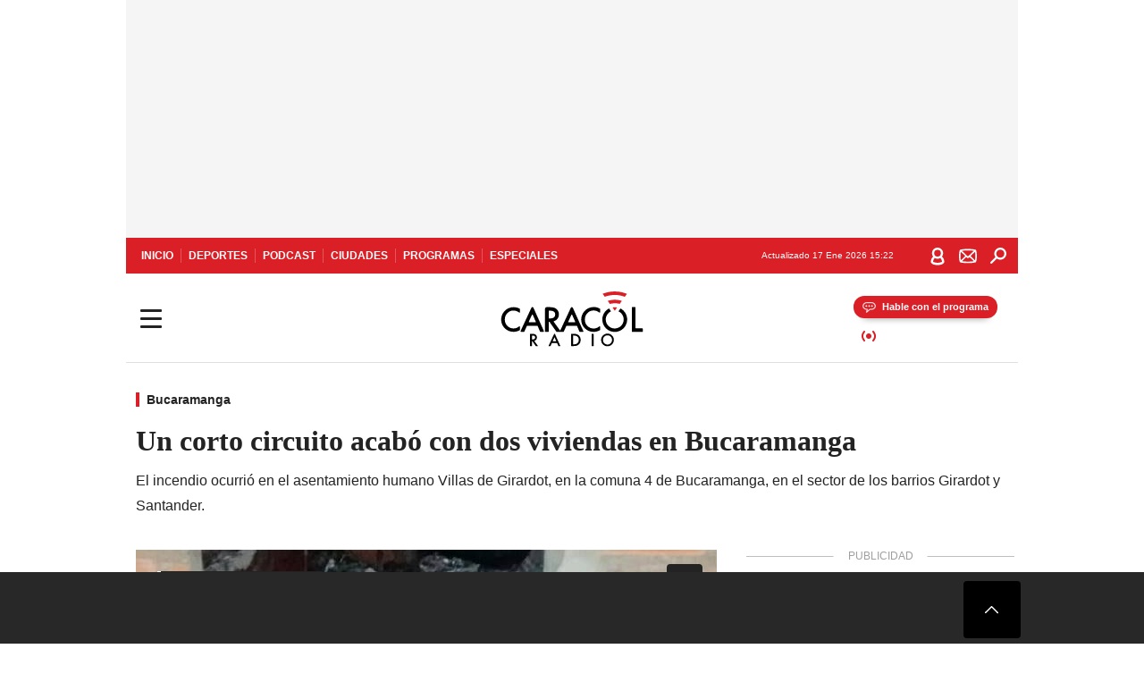

--- FILE ---
content_type: text/html; charset=utf-8
request_url: https://caracol.com.co/2022/10/16/un-corto-circuito-acabo-con-dos-viviendas-en-bucaramanga/
body_size: 41836
content:
<!DOCTYPE html><html lang="es"><head><meta charSet="utf-8"/><meta name="viewport" content="width=device-width, initial-scale=1.0, maximum-scale=5.0"/><meta http-equiv="X-UA-Compatible" content="ie=edge"/><meta name="google-site-verification" content="G2X5nOR8G3vXlNRwVmMbVxyTVTim2xrrwRbLIyKmlqc"/><meta name="format-detection" content="address=no;email=no,telephone:no"/><link rel="preload" href="https://caracol.com.co/resizer/v2/TV4MS7OB6FDJTEVP7ZVZVJSDAQ.png?auth=ffc5dca5b0d65e9930c09c5c4ddae73f0ee78b7ef98c39d1b047a79e42e29041&amp;width=650&amp;height=488&amp;quality=70&amp;smart=true" imagesrcset="https://caracol.com.co/resizer/v2/TV4MS7OB6FDJTEVP7ZVZVJSDAQ.png?auth=ffc5dca5b0d65e9930c09c5c4ddae73f0ee78b7ef98c39d1b047a79e42e29041&amp;width=288&amp;height=216&amp;quality=70&amp;smart=true 288w, https://caracol.com.co/resizer/v2/TV4MS7OB6FDJTEVP7ZVZVJSDAQ.png?auth=ffc5dca5b0d65e9930c09c5c4ddae73f0ee78b7ef98c39d1b047a79e42e29041&amp;width=343&amp;height=257&amp;quality=70&amp;smart=true 343w, https://caracol.com.co/resizer/v2/TV4MS7OB6FDJTEVP7ZVZVJSDAQ.png?auth=ffc5dca5b0d65e9930c09c5c4ddae73f0ee78b7ef98c39d1b047a79e42e29041&amp;width=382&amp;height=287&amp;quality=70&amp;smart=true 382w, https://caracol.com.co/resizer/v2/TV4MS7OB6FDJTEVP7ZVZVJSDAQ.png?auth=ffc5dca5b0d65e9930c09c5c4ddae73f0ee78b7ef98c39d1b047a79e42e29041&amp;width=650&amp;height=488&amp;quality=70&amp;smart=true 650w, https://caracol.com.co/resizer/v2/TV4MS7OB6FDJTEVP7ZVZVJSDAQ.png?auth=ffc5dca5b0d65e9930c09c5c4ddae73f0ee78b7ef98c39d1b047a79e42e29041&amp;width=736&amp;height=552&amp;quality=70&amp;smart=true 736w, https://caracol.com.co/resizer/v2/TV4MS7OB6FDJTEVP7ZVZVJSDAQ.png?auth=ffc5dca5b0d65e9930c09c5c4ddae73f0ee78b7ef98c39d1b047a79e42e29041&amp;width=768&amp;height=576&amp;quality=70&amp;smart=true 800w" imagesizes="(min-width:990px) 650px, calc(100vw - 32px)" as="image" fetchpriority="high"/><link rel="preload" as="font" href="/pf/resources/caracol-colombia/fonts/Lora/Lora-Bold.woff2?d=558&amp;mxId=00000000" type="font/woff2" crossorigin="anonymous"/><link rel="preload" as="font" href="/pf/resources/caracol-colombia/fonts/Poppins/Poppins-Regular.woff2?d=558&amp;mxId=00000000" type="font/woff2" crossorigin="anonymous"/><link rel="preload" as="font" href="/pf/resources/caracol-colombia/fonts/Poppins/Poppins-Bold.woff2?d=558&amp;mxId=00000000" type="font/woff2" crossorigin="anonymous"/><title>Un corto circuito acabó con dos viviendas en Bucaramanga </title><meta name="lang" content="es"/><meta name="referrer" content="no-referrer-when-downgrade"/><meta name="robots" content="index, follow, noarchive"/><meta name="robots" content="max-video-preview:3"/><meta name="robots" content="max-image-preview:large"/><meta name="robots" content="max-snippet:-1"/><meta name="description" content="El incendio ocurrió en el asentamiento humano Villas de Girardot, en la comuna 4 de Bucaramanga, en el sector de los barrios Girardot y Santander."/><meta name="organization" content="Caracol Radio"/><meta property="article:modified_time" content="2022-10-16T10:17:40-05:00"/><meta property="article:published_time" content="2022-10-16T10:17:40-05:00"/><link rel="canonical" href="https://caracol.com.co/2022/10/16/un-corto-circuito-acabo-con-dos-viviendas-en-bucaramanga/"/><link rel="amphtml" href="https://caracol.com.co/2022/10/16/un-corto-circuito-acabo-con-dos-viviendas-en-bucaramanga/?outputType=amp"/><meta property="article:author" content="Cesar Augusto González"/><meta property="article:publisher" content="https://www.facebook.com/caracolradio/"/><meta property="article:section" content="Ciudades"/><meta property="article:tag" content="Incendio"/><meta property="article:tag" content="Fuegos artificiales"/><meta property="article:tag" content="Bucaramanga"/><meta property="article:tag" content="Santander"/><meta property="article:tag" content="Desplazados"/><meta property="article:tag" content="Violencia"/><meta property="article:tag" content="Bomberos"/><link rel="alternate" href="https://caracol.com.co/arc/outboundfeeds/rss/category/ciudades?outputType=xml" type="application/rss+xml" title="RSS sobre Ciudades"/><meta property="og:title" content="Un corto circuito acabó con dos viviendas en Bucaramanga"/><meta property="og:description" content="El incendio ocurrió en el asentamiento humano Villas de Girardot, en la comuna 4 de Bucaramanga, en el sector de los barrios Girardot y Santander."/><meta property="og:image" content="https://caracol.com.co/resizer/v2/https%3A%2F%2Fcloudfront-us-east-1.images.arcpublishing.com%2Fprisaradioco%2FTV4MS7OB6FDJTEVP7ZVZVJSDAQ.png?auth=b73b8d1f0efaa7ea50328a5cb00a0f438748c618cc73d2ce680550965530716e&amp;height=800&amp;width=1200&amp;quality=70&amp;smart=true"/><meta property="og:image:width" content="1200"/><meta property="og:image:height" content="800"/><meta property="og:updated_time" content="2022-10-16T10:17:40-05:00"/><meta property="og:url" content="https://caracol.com.co/2022/10/16/un-corto-circuito-acabo-con-dos-viviendas-en-bucaramanga/"/><meta property="og:type" content="article"/><meta property="og:site_name" content="Caracol Radio"/><meta property="fb:app_id" content="229574677178613"/><meta property="twitter:card" content="summary_large_image"/><meta property="twitter:site" content="@CaracolRadio"/><meta name="twitter:title" content="Un corto circuito acabó con dos viviendas en Bucaramanga"/><meta name="twitter:description" content="El incendio ocurrió en el asentamiento humano Villas de Girardot, en la comuna 4 de Bucaramanga, en el sector de los barrios Girardot y Santander."/><meta name="adUnit" property="adUnit" content="noticias/ciudades/bucaramanga"/><script type="application/javascript" id="polyfill-script">if(!Array.prototype.includes||!(window.Object && window.Object.assign)||!window.Promise||!window.Symbol||!window.fetch){document.write('<script type="application/javascript" src="/pf/dist/engine/polyfill.js?d=558&mxId=00000000" defer=""><\/script>')}</script><script id="fusion-engine-react-script" type="application/javascript" src="/pf/dist/engine/react.js?d=558&amp;mxId=00000000" defer=""></script><script id="fusion-engine-combinations-script" type="application/javascript" src="/pf/dist/components/combinations/default.js?d=558&amp;mxId=00000000" defer=""></script><script id="fusion-spa-sw" type="application/javascript">if('serviceWorker' in navigator){window.addEventListener('load',function(){navigator.serviceWorker.register('/sw-spa.js?d=558&mxId=00000000')})}</script><link rel="shortcut icon" type="image/x-icon" href="/pf/resources/caracol-colombia/favicon.ico?d=558&amp;mxId=00000000"/><link rel="icon" type="image/x-icon" href="/pf/resources/caracol-colombia/favicon.ico?d=558&amp;mxId=00000000"/><link rel="apple-touch-icon" href="/pf/resources/caracol-colombia/touch-icon-iphone.png?d=558&amp;mxId=00000000"/><link rel="apple-touch-icon" sizes="152x152" href="/pf/resources/caracol-colombia/touch-icon-ipad.png?d=558&amp;mxId=00000000"/><link rel="apple-touch-icon" sizes="180x180" href="/pf/resources/caracol-colombia/touch-icon-iphone-retina.png?d=558&amp;mxId=00000000"/><link rel="apple-touch-icon" sizes="167x167" href="/pf/resources/caracol-colombia/touch-icon-ipad-retina.png?d=558&amp;mxId=00000000"/><style>@font-face{font-family:Lora;src:url("/pf/resources/caracol-colombia/fonts/Lora/Lora-Bold.eot?d=558&mxId=00000000");src:url("/pf/resources/caracol-colombia/fonts/Lora/Lora-Bold.eot?d=558&mxId=00000000#iefix") format("embedded-opentype"),url("/pf/resources/caracol-colombia/fonts/Lora/Lora-Bold.woff2?d=558&mxId=00000000") format("woff2"),url("/pf/resources/caracol-colombia/fonts/Lora/Lora-Bold.ttf?d=558&mxId=00000000") format("ttf");font-weight:700;font-style:normal;font-display:swap}@font-face{font-family:Lora;src:url("/pf/resources/caracol-colombia/fonts/Lora/Lora-SemiBold.eot?d=558&mxId=00000000");src:url("/pf/resources/caracol-colombia/fonts/Lora/Lora-SemiBold.eot?d=558&mxId=00000000#iefix") format("embedded-opentype"),url("/pf/resources/caracol-colombia/fonts/Lora/Lora-SemiBold.woff2?d=558&mxId=00000000") format("woff2"),url("/pf/resources/caracol-colombia/fonts/Lora/Lora-SemiBold.ttf?d=558&mxId=00000000") format("ttf");font-weight:600;font-style:normal;font-display:swap}@font-face{font-family:Lora;src:url("/pf/resources/caracol-colombia/fonts/Lora/Lora-Medium.eot?d=558&mxId=00000000");src:url("/pf/resources/caracol-colombia/fonts/Lora/Lora-Medium.eot?d=558&mxId=00000000#iefix") format("embedded-opentype"),url("/pf/resources/caracol-colombia/fonts/Lora/Lora-Medium.woff2?d=558&mxId=00000000") format("woff2"),url("/pf/resources/caracol-colombia/fonts/Lora/Lora-Medium.ttf?d=558&mxId=00000000") format("ttf");font-weight:500;font-style:normal;font-display:swap}@font-face{font-family:Lora;src:url("/pf/resources/caracol-colombia/fonts/Lora/Lora-Regular.eot?d=558&mxId=00000000");src:url("/pf/resources/caracol-colombia/fonts/Lora/Lora-Regular.eot?d=558&mxId=00000000#iefix") format("embedded-opentype"),url("/pf/resources/caracol-colombia/fonts/Lora/Lora-Regular.woff2?d=558&mxId=00000000") format("woff2"),url("/pf/resources/caracol-colombia/fonts/Lora/Lora-Regular.ttf?d=558&mxId=00000000") format("ttf");font-weight:400;font-style:normal;font-display:swap}@font-face{font-family:Poppins;src:url("/pf/resources/caracol-colombia/fonts/Poppins/Poppins-Black.eot?d=558&mxId=00000000");src:local("Poppins"),local("Poppins-Black"),url("/pf/resources/caracol-colombia/fonts/Poppins/Poppins-Black.eot?d=558&mxId=00000000#iefix") format("embedded-opentype"),url("/pf/resources/caracol-colombia/fonts/Poppins/Poppins-Black.woff2?d=558&mxId=00000000") format("woff2"),url("/pf/resources/caracol-colombia/fonts/Poppins/Poppins-Black.ttf?d=558&mxId=00000000") format("ttf");font-weight:900;font-style:normal;font-display:swap}@font-face{font-family:Poppins;src:url("/pf/resources/caracol-colombia/fonts/Poppins/Poppins-Black.eot?d=558&mxId=00000000");src:local("Poppins"),local("Poppins-BlackItalic"),url("/pf/resources/caracol-colombia/fonts/Poppins/Poppins-Black.eot?d=558&mxId=00000000#iefix") format("embedded-opentype"),url("/pf/resources/caracol-colombia/fonts/Poppins/Poppins-Black.woff2?d=558&mxId=00000000") format("woff2"),url("/pf/resources/caracol-colombia/fonts/Poppins/Poppins-Black.ttf?d=558&mxId=00000000") format("ttf");font-weight:900;font-style:italic;font-display:swap}@font-face{font-family:Poppins;src:url("/pf/resources/caracol-colombia/fonts/Poppins/Poppins-ExtraBold.eot?d=558&mxId=00000000");src:local("Poppins"),local("Poppins-ExtraBold"),url("/pf/resources/caracol-colombia/fonts/Poppins/Poppins-ExtraBold.eot?d=558&mxId=00000000#iefix") format("embedded-opentype"),url("/pf/resources/caracol-colombia/fonts/Poppins/Poppins-ExtraBold.woff2?d=558&mxId=00000000") format("woff2"),url("/pf/resources/caracol-colombia/fonts/Poppins/Poppins-ExtraBold.ttf?d=558&mxId=00000000") format("ttf");font-weight:800;font-style:normal;font-display:swap}@font-face{font-family:Poppins;src:url("/pf/resources/caracol-colombia/fonts/Poppins/Poppins-ExtraBold.eot?d=558&mxId=00000000");src:local("Poppins"),local("Poppins-ExtraBoldItalic"),url("/pf/resources/caracol-colombia/fonts/Poppins/Poppins-ExtraBold.eot?d=558&mxId=00000000#iefix") format("embedded-opentype"),url("/pf/resources/caracol-colombia/fonts/Poppins/Poppins-ExtraBold.woff2?d=558&mxId=00000000") format("woff2"),url("/pf/resources/caracol-colombia/fonts/Poppins/Poppins-ExtraBold.ttf?d=558&mxId=00000000") format("ttf");font-weight:800;font-style:italic;font-display:swap}@font-face{font-family:Poppins;src:url("/pf/resources/caracol-colombia/fonts/Poppins/Poppins-Bold.eot?d=558&mxId=00000000");src:local("Poppins"),local("Poppins-Bold"),url("/pf/resources/caracol-colombia/fonts/Poppins/Poppins-Bold.eot?d=558&mxId=00000000#iefix") format("embedded-opentype"),url("/pf/resources/caracol-colombia/fonts/Poppins/Poppins-Bold.woff2?d=558&mxId=00000000") format("woff2"),url("/pf/resources/caracol-colombia/fonts/Poppins/Poppins-Bold.ttf?d=558&mxId=00000000") format("ttf");font-weight:700;font-style:normal;font-display:swap}@font-face{font-family:Poppins;src:url("/pf/resources/caracol-colombia/fonts/Poppins/Poppins-Bold.eot?d=558&mxId=00000000");src:local("Poppins"),local("Poppins-BoldItalic"),url("/pf/resources/caracol-colombia/fonts/Poppins/Poppins-Bold.eot?d=558&mxId=00000000#iefix") format("embedded-opentype"),url("/pf/resources/caracol-colombia/fonts/Poppins/Poppins-Bold.woff2?d=558&mxId=00000000") format("woff2"),url("/pf/resources/caracol-colombia/fonts/Poppins/Poppins-Bold.ttf?d=558&mxId=00000000") format("ttf");font-weight:700;font-style:italic;font-display:swap}@font-face{font-family:Poppins;src:url("/pf/resources/caracol-colombia/fonts/Poppins/Poppins-SemiBold.eot?d=558&mxId=00000000");src:local("Poppins"),local("Poppins-SemiBold"),url("/pf/resources/caracol-colombia/fonts/Poppins/Poppins-SemiBold.eot?d=558&mxId=00000000#iefix") format("embedded-opentype"),url("/pf/resources/caracol-colombia/fonts/Poppins/Poppins-SemiBold.woff2?d=558&mxId=00000000") format("woff2"),url("/pf/resources/caracol-colombia/fonts/Poppins/Poppins-SemiBold.ttf?d=558&mxId=00000000") format("ttf");font-weight:600;font-style:normal;font-display:swap}@font-face{font-family:Poppins;src:url("/pf/resources/caracol-colombia/fonts/Poppins/Poppins-SemiBold.eot?d=558&mxId=00000000");src:local("Poppins"),local("Poppins-SemiBoldItalic"),url("/pf/resources/caracol-colombia/fonts/Poppins/Poppins-SemiBold.eot?d=558&mxId=00000000#iefix") format("embedded-opentype"),url("/pf/resources/caracol-colombia/fonts/Poppins/Poppins-SemiBold.woff2?d=558&mxId=00000000") format("woff2"),url("/pf/resources/caracol-colombia/fonts/Poppins/Poppins-SemiBold.ttf?d=558&mxId=00000000") format("ttf");font-weight:600;font-style:italic;font-display:swap}@font-face{font-family:Poppins;src:url("/pf/resources/caracol-colombia/fonts/Poppins/Poppins-Medium.eot?d=558&mxId=00000000");src:local("Poppins"),local("Poppins-Medium"),url("/pf/resources/caracol-colombia/fonts/Poppins/Poppins-Medium.eot?d=558&mxId=00000000#iefix") format("embedded-opentype"),url("/pf/resources/caracol-colombia/fonts/Poppins/Poppins-Medium.woff2?d=558&mxId=00000000") format("woff2"),url("/pf/resources/caracol-colombia/fonts/Poppins/Poppins-Medium.ttf?d=558&mxId=00000000") format("ttf");font-weight:500;font-style:normal;font-display:swap}@font-face{font-family:Poppins;src:url("/pf/resources/caracol-colombia/fonts/Poppins/Poppins-Medium.eot?d=558&mxId=00000000");src:local("Poppins"),local("Poppins-MediumItalic"),url("/pf/resources/caracol-colombia/fonts/Poppins/Poppins-Medium.eot?d=558&mxId=00000000#iefix") format("embedded-opentype"),url("/pf/resources/caracol-colombia/fonts/Poppins/Poppins-Medium.woff2?d=558&mxId=00000000") format("woff2"),url("/pf/resources/caracol-colombia/fonts/Poppins/Poppins-Medium.ttf?d=558&mxId=00000000") format("ttf");font-weight:500;font-style:italic;font-display:swap}@font-face{font-family:Poppins;src:url("/pf/resources/caracol-colombia/fonts/Poppins/Poppins-Regular.eot?d=558&mxId=00000000");src:local("Poppins"),local("Poppins-Regular"),url("/pf/resources/caracol-colombia/fonts/Poppins/Poppins-Regular.eot?d=558&mxId=00000000#iefix") format("embedded-opentype"),url("/pf/resources/caracol-colombia/fonts/Poppins/Poppins-Regular.woff2?d=558&mxId=00000000") format("woff2"),url("/pf/resources/caracol-colombia/fonts/Poppins/Poppins-Regular.ttf?d=558&mxId=00000000") format("ttf");font-weight:400;font-style:normal;font-display:swap}@font-face{font-family:Poppins;src:url("/pf/resources/caracol-colombia/fonts/Poppins/Poppins-Italic.eot?d=558&mxId=00000000");src:local("Poppins"),local("Poppins-Italic"),url("/pf/resources/caracol-colombia/fonts/Poppins/Poppins-Italic.eot?d=558&mxId=00000000#iefix") format("embedded-opentype"),url("/pf/resources/caracol-colombia/fonts/Poppins/Poppins-Italic.woff2?d=558&mxId=00000000") format("woff2"),url("/pf/resources/caracol-colombia/fonts/Poppins/Poppins-Italic.ttf?d=558&mxId=00000000") format("ttf");font-weight:400;font-style:italic;font-display:swap}@font-face{font-family:Poppins;src:url("/pf/resources/caracol-colombia/fonts/Poppins/Poppins-Light.eot?d=558&mxId=00000000");src:local("Poppins"),local("Poppins-Light"),url("/pf/resources/caracol-colombia/fonts/Poppins/Poppins-Light.eot?d=558&mxId=00000000#iefix") format("embedded-opentype"),url("/pf/resources/caracol-colombia/fonts/Poppins/Poppins-Light.woff2?d=558&mxId=00000000") format("woff2"),url("/pf/resources/caracol-colombia/fonts/Poppins/Poppins-Light.ttf?d=558&mxId=00000000") format("ttf");font-weight:300;font-style:normal;font-display:swap}@font-face{font-family:Poppins;src:url("/pf/resources/caracol-colombia/fonts/Poppins/Poppins-LightItalic.eot?d=558&mxId=00000000");src:local("Poppins"),local("Poppins-LightItalic"),url("/pf/resources/caracol-colombia/fonts/Poppins/Poppins-LightItalic.eot?d=558&mxId=00000000#iefix") format("embedded-opentype"),url("/pf/resources/caracol-colombia/fonts/Poppins/Poppins-LightItalic.woff2?d=558&mxId=00000000") format("woff2"),url("/pf/resources/caracol-colombia/fonts/Poppins/Poppins-LightItalic.ttf?d=558&mxId=00000000") format("ttf");font-weight:300;font-style:normal;font-display:swap}@font-face{font-family:Poppins;src:url("/pf/resources/caracol-colombia/fonts/Poppins/Poppins-ExtraLight.eot?d=558&mxId=00000000");src:local("Poppins"),local("Poppins-ExtraLight"),url("/pf/resources/caracol-colombia/fonts/Poppins/Poppins-ExtraLight.eot?d=558&mxId=00000000#iefix") format("embedded-opentype"),url("/pf/resources/caracol-colombia/fonts/Poppins/Poppins-ExtraLight.woff2?d=558&mxId=00000000") format("woff2"),url("/pf/resources/caracol-colombia/fonts/Poppins/Poppins-ExtraLight.ttf?d=558&mxId=00000000") format("ttf");font-weight:200;font-style:normal;font-display:swap}@font-face{font-family:Poppins;src:url("/pf/resources/caracol-colombia/fonts/Poppins/Poppins-Thin.eot?d=558&mxId=00000000");src:local("Poppins"),local("Poppins-Thin"),url("/pf/resources/caracol-colombia/fonts/Poppins/Poppins-Thin.eot?d=558&mxId=00000000#iefix") format("embedded-opentype"),url("/pf/resources/caracol-colombia/fonts/Poppins/Poppins-Thin.woff2?d=558&mxId=00000000") format("woff2"),url("/pf/resources/caracol-colombia/fonts/Poppins/Poppins-Thin.ttf?d=558&mxId=00000000") format("ttf");font-weight:100;font-style:normal;font-display:swap}.c-s>div:empty{padding:0}.lead-art .bt-am{position:absolute;width:40px;height:40px;top:calc((100vw - 32px) * .75 - 60px);right:20px;background:url(/pf/resources/caracol-colombia/img/ico-fs.svg?d=558&mxId=00000000) 50%/20px no-repeat #232323;border-radius:5px;text-indent:-9999px}.cnt-byline>div .au-tw{background:url(/pf/resources/caracol-colombia/img/ico-tw-cl1.svg?d=558&mxId=00000000) 50% no-repeat;text-indent:-9999px;display:inline-block;margin-left:4px;width:20px}.cnt-byline img{border-radius:50%;background-color:#fff;height:30px;width:30px;float:left;margin:0 6px 0 0}.cnt-txt .loc{font-weight:700;display:inline-block;margin-bottom:0}.cnt-txt .loc:after{content:"\2022";padding:0 5px}.cnt-txt .loc+p{display:inline}.cnt-txt .loc+p+*{margin-top:15px}.cnt-txt li{font:16px/24px Poppins,Arial,Helvetica Neue,Helvetica,sans-serif}.cnt-txt>ul{counter-reset:section;margin-bottom:15px}.cnt-txt>ul li{padding:0 0 8px 28px;position:relative}.cnt-txt>ul li:before{content:"";width:7px;height:7px;border-radius:50%;background:#da1f26;display:block;position:absolute;left:7px;top:8px}@font-face{font-family:sourcesans;src:url(//cr00.epimg.net/especiales/arcsites/car/fonts/sourcesanspro-regular.woff2) format("woff2"),url(//cr00.epimg.net/especiales/arcsites/car/fonts/sourcesanspro-regular.woff) format("woff");font-weight:500;font-style:normal;font-display:swap}@font-face{font-family:sourcesans;src:url(//cr00.epimg.net/especiales/arcsites/car/fonts/sourcesanspro-semibold.woff2) format("woff2"),url(//cr00.epimg.net/especiales/arcsites/car/fonts/sourcesanspro-semibold.woff) format("woff");font-weight:600;font-style:normal;font-display:swap}@font-face{font-family:sourcesans;src:url(//cr00.epimg.net/especiales/arcsites/car/fonts/sourcesanspro-bold.woff2) format("woff2"),url(//cr00.epimg.net/especiales/arcsites/car/fonts/sourcesanspro-bold.woff) format("woff");font-weight:700;font-style:normal;font-display:swap}@media (min-width:768px){footer .c-sn{height:80px;margin-left:20px}footer .c-sn li{min-width:126px;max-width:126px;margin:0}footer .c-sn a{font:700 20px/32px Poppins,Arial,Helvetica Neue,Helvetica,sans-serif;-webkit-box-orient:horizontal;-webkit-box-direction:normal;flex-direction:row}footer .c-sn a:before{margin:0 8px 0 0}footer .c-ln{height:48px;padding:0}footer .c-ln li{margin:0}footer .c-ln a{padding:0 15px}.cnt-buscador-emisoras{padding:8px 0}.cnt-buscador-emisoras>div:not(.cnt-cabecera){width:calc(100% - 58px);height:384px;overflow:auto;overflow-x:hidden;margin:16px 0 0}.cnt-buscador-emisoras .buscador-emisora{width:calc(100% - 16px);background:#f5f5f5;height:82px;margin:0 auto;padding-top:0}.cnt-buscador-emisoras .buscador-emisora form{background:#fff}.cnt-buscador-emisoras .buscador-emisora button{width:50px;height:50px;text-indent:-9999px;background:url("/pf/resources/caracol-colombia/img/player-permanente/ico-lupa.svg?d=558&mxId=00000000") 50%/15px no-repeat}.cnt-buscador-emisoras .buscador-emisora input::-webkit-input-placeholder{color:#232323}.cnt-buscador-emisoras .buscador-emisora input::-moz-placeholder{color:#232323}.cnt-buscador-emisoras .buscador-emisora input:-ms-input-placeholder,.cnt-buscador-emisoras .buscador-emisora input::-ms-input-placeholder{color:#232323}.cnt-buscador-emisoras .cnt-resultados{max-width:40%;margin-left:30%;margin-top:24px}.cnt-buscador-emisoras .cnt-resultados .tit,.cnt-buscador-emisoras .cnt-resultados li,.cnt-buscador-emisoras .cnt-resultados>p{height:50px}.cnt-buscador-emisoras .cnt-resultados>p{margin-left:0}.cnt-interaccion{margin-top:25px}}@media (min-width:990px){.c-s>div.mh266-100{min-height:266px}.c-d .cnt-publi{display:block}.cnt-buscador-emisoras{background:#fff;z-index:101}.cnt-buscador-emisoras>button{position:absolute;text-indent:-9999px;width:50px;height:50px;border-radius:8px;background:url("/pf/resources/caracol-colombia/img/player-permanente/ico-fullscreen.svg?d=558&mxId=00000000") 50% no-repeat #f5f5f5;top:16px;right:8px}.cnt-buscador-emisoras>div:not(.cnt-cabecera){height:320px}.cnt-buscador-emisoras .cnt-resultados>p{width:250px;margin-left:calc(100% - 250px)}.c-i{max-width:650px}.c-d{max-width:300px}.bcrumb{margin-top:14px}.cint{padding-top:12px}}@media (min-width:990px) and (max-width:1366px){.lead-art .bt-am{top:20px}}@media (min-width:1025px){.lead-art .bt-am{top:20px;opacity:0}}@media (max-width:989px){body{max-width:100vw}.c-s>div{padding:0}.c-s .c-opc ul,.c-s nav,.c-s>div>div:before{display:none}.c-s .c-opc p{padding:0;line-height:20px}.c-s header>div:first-child{-webkit-box-pack:center;justify-content:center}.c-h-p{height:64px;-webkit-box-shadow:0 2px 4px 0 rgba(0,0,0,.1);box-shadow:0 2px 4px 0 rgba(0,0,0,.1)}.c-h-p .logo{width:103px;height:26px;left:41px;-webkit-transform:none;transform:none}.c-h-p .ondirect{display:none}.c-h-p div{margin:0}.c-h-d{height:74px}.c-sab{background:linear-gradient(90deg,#fff,#fff 269px,#ddd 270px,hsla(0,0%,93%,.99) 271px,hsla(0,0%,93%,.99));max-height:calc(100vh - 166px);min-height:calc(100vh - 166px);overflow-y:scroll}.c-sab .c-i-sab{flex-wrap:nowrap;-webkit-box-flex:1;flex-grow:1;min-height:auto}.c-sab .opc{-webkit-box-ordinal-group:2;order:1;min-height:55px}.c-sab .dto{-webkit-box-ordinal-group:3;order:2;width:267px;margin:0;padding:12px 16px 0;position:relative;border-bottom:1px solid #ddd}.c-sab .dto>div{position:static;-webkit-transform:none;transform:none;text-align:left;padding:8px 0;display:-webkit-box;display:flex;-webkit-box-align:start;align-items:flex-start;-webkit-box-orient:vertical;-webkit-box-direction:normal;flex-direction:column}.c-sab .dto>div a{display:inline-block;margin:0 0 8px;color:#000}.c-sab .dto>p{background:url(https://cadenaser00.epimg.net/pf/resources/caracol-colombia/img/ico-di-cl1.svg) 0 50%/20px no-repeat;text-align:left;font:700 16px/24px Poppins,Arial,Helvetica Neue,Helvetica,sans-serif;color:#000}.c-sab .pdc{-webkit-box-ordinal-group:4;order:3;width:250px;margin:0}.c-sab .pdc>div{display:none}.c-sab .c-mnu{max-width:100%}.c-sab .c-mnu li:not(:last-child){font:300 12px/36px Poppins,Arial,Helvetica Neue,Helvetica,sans-serif}.c-sab .c-mnu>p{background:url(/pf/resources/caracol-colombia/img/ico-sig-cl1.svg?d=558&mxId=00000000) calc(100% - 16px) 50% no-repeat}.c-sab .mnu{-webkit-box-ordinal-group:5;order:4;width:250px}.c-sab .otr{-webkit-box-ordinal-group:6;order:5;width:250px;margin:0;-webkit-box-shadow:none;box-shadow:none}.c-sab .otr,.c-sab .otr div p{display:none}.c-sab .otr>div{-webkit-box-orient:vertical;-webkit-box-direction:normal;flex-direction:column}.c-sab .otr div li{margin:16px 8px 0 0}.c-sab .otr div a{width:36px;height:36px;background-size:16px}.c-sab .otr div a.fb,.c-sab .otr div a.tw{background-size:20px}.c-sab .l-par li:not(:nth-child(2)){display:none}.c-sab .c-par{height:auto;margin-top:16px}.c-sab .c-par+p{display:none}.c-sab .c-par a,.c-sab .c-par p{max-width:calc(100% - 20px)!important}.c-sab .c-mnu .n1,.c-sab .rec>p{display:none}.c-sab .o-ops{border:0;border-bottom:1px solid #ddd;margin:15px 0 0;padding:18px 16px 8px;position:relative}.c-sab .o-ops:before{content:"";position:absolute;top:0;left:16px;width:235px;height:1px;border:1px dashed #dfdfdf}.c-emi{top:20px;height:calc(100% - 20px)}.c-emi .cnt-buscador-emisoras{width:100vw}.c-emi .cnt-buscador-emisoras>button{top:13px}.c-emi .cnt-buscador-emisoras>div:last-child{max-width:100%;width:100%}.c-emi .cnt-buscador-emisoras .cnt-resultados{margin-left:20px}.c-emi .cnt-buscador-emisoras ul{-webkit-box-orient:vertical;-webkit-box-direction:normal;flex-direction:column}.c-emi .cnt-buscador-emisoras li,.c-emi .cnt-buscador-emisoras li.tit{min-width:0;max-width:none}}@media (max-width:600px){.c-h-d{height:74px}.c-sab{margin:0}.c-sab .dto{left:0}.c-sab .c-mnu>a,.c-sab .c-mnu>p{font:600 14px/14px Poppins,Arial,Helvetica Neue,Helvetica,sans-serif;margin-top:7px}.c-sab .mnu-ul li:not(:last-child){margin-bottom:6px}.c-sab .c-mnu ul#\/actualidad li a,.c-sab .c-mnu ul#\/ciudades li a,.c-sab .c-mnu ul#\/deportes li a,.c-sab .c-mnu ul#\/viajes li a,.c-sab .c-mnu ul#\/vida li a{padding:0}.c-sab .otr,.c-sab .pdc div,.cnt-byline>div:before{display:none}.cnt-byline>div p a.aw-wb{display:inline-block;width:80%;overflow:hidden;text-overflow:ellipsis;white-space:nowrap;height:30px}.cnt-byline>div p a.au-tw{width:20px;height:30px}.cnt-byline span.a_ti{margin:0 0 0 45px}.c-i .cnt-byline{display:flexlock;margin:10px 0;position:relative;min-height:36px;padding:0;flex-wrap:wrap;-webkit-box-align:end;align-items:flex-end}.c-i .cnt-byline>div p{width:100%;position:relative;padding:0}.c-i .cnt-byline>div p a.aw-wb{line-height:24px;height:24px}.c-i .cnt-byline>div p a.au-tw{height:24px;position:absolute}.c-i .cnt-byline span.a_ti{line-height:28px;margin:0;position:absolute;top:0}body.noticia .c-i .cnt-byline,body.noticia .c-i .cnt-byline>div{display:inline-block;width:100%}body.noticia .c-i .cnt-byline>div p{width:100%;height:40px}body.noticia .c-i .cnt-byline>div p a.aw-wb{width:50%}body.noticia .c-i .cnt-byline span.a_ti{line-height:20px;margin:0;position:relative;top:0}.ult{display:none}}html{line-height:1.15;-webkit-text-size-adjust:100%}main{display:block}h1{font-size:2em}a{background-color:transparent;text-decoration:none;color:#232323}b{font-weight:bolder}img{border-style:none;max-width:100%;display:block;height:auto}button,input{font-family:inherit;font-size:100%;line-height:1.15;margin:0;overflow:visible}button{text-transform:none;-webkit-appearance:button;border:0}button::-moz-focus-inner{border-style:none;padding:0}[type=search]{-webkit-appearance:textfield;outline-offset:-2px}[type=search]::-webkit-search-decoration{-webkit-appearance:none}::-webkit-file-upload-button{-webkit-appearance:button;font:inherit}html{box-sizing:border-box;-moz-box-sizing:border-box;-webkit-box-sizing:border-box;font-size:100%}*,:after,:before{box-sizing:inherit;-moz-box-sizing:inherit;-webkit-box-sizing:inherit;-webkit-box-sizing:border-box;box-sizing:border-box}body,figure,h1,h3,p,ul{margin:0;padding:0}ul{list-style-type:none;overflow:visible;counter-reset:olcont}ul li{margin:0;padding:0;counter-increment:olcont}input{background-color:transparent;background-image:none;border:0;font-size:16px;padding:0}body,button,input{font-synthesis:none;-moz-font-feature-settings:"kern";-webkit-font-smoothing:antialiased;-moz-osx-font-smoothing:grayscale}@-webkit-keyframes ellipsis-dot{25%{content:""}50%{content:"."}75%{content:".."}to{content:"..."}}@keyframes ellipsis-dot{25%{content:""}50%{content:"."}75%{content:".."}to{content:"..."}}@-webkit-keyframes spin{to{-webkit-transform:rotate(0);transform:rotate(1turn)}}@keyframes spin{to{-webkit-transform:rotate(0);transform:rotate(1turn)}}p{font:16px/24px Poppins,Arial,Helvetica Neue,Helvetica,sans-serif}:active,:focus{outline:0}button:-moz-focusring{outline:0}#fusion-app{width:100%;margin:0 auto;padding:0}.c-s>div{background:#f5f5f5;padding:8px 0;-webkit-box-pack:center;justify-content:center}.c-s>div,.c-s>div>div{position:relative;display:-webkit-box;display:flex}.c-s>div>div:before{content:"";width:24px;height:100%;background:#bfbfbf;left:-24px;top:0;display:none;position:absolute}.c-s>div>div:after{content:"PUBLICIDAD";position:absolute;left:-18px;top:85px;-webkit-transform-origin:left top;transform-origin:left top;-webkit-transform:rotate(270deg);transform:rotate(270deg);font-size:12px;letter-spacing:1px;color:#9f9f9f;display:none}.cnt-publi div#caracol_gpt-MPU1{height:600px;width:auto}.cnt-publi{position:relative;padding:23px 0 16px;text-align:center;display:-webkit-box;display:flex;-webkit-box-pack:center;justify-content:center}.cnt-publi:before{content:"";background:#bfbfbf;width:100%;height:1px;position:absolute;top:7px;left:0;display:block}.cnt-publi:after{content:"PUBLICIDAD";font:12px/15px Poppins,Arial,Helvetica Neue,Helvetica,sans-serif;color:#9f9f9f;position:absolute;top:0;left:50%;-webkit-transform:translateX(-50%);transform:translateX(-50%);background:#fff;padding:0 16px}.c-s>div.mh266-100{min-height:100px}.cnt-data-art>aside{width:100%;max-width:650px}footer{padding-bottom:82px;background:#fafafa;border-top:1px solid #eeeff2;margin-bottom:110px}footer>ul{display:-webkit-box;display:flex;-webkit-box-pack:center;justify-content:center;-webkit-box-align:center;align-items:center}footer .c-sn{height:102px}footer .c-sn li{max-width:16.5%;min-width:16.5%;margin:0}footer .c-sn a{font:700 14px/16px Poppins,Arial,Helvetica Neue,Helvetica,sans-serif;-webkit-box-orient:vertical;-webkit-box-direction:normal;flex-direction:column;-webkit-box-align:center;align-items:center;color:#9f9f9f;display:-webkit-box;display:flex}footer .c-sn a:before{content:" ";background:url(https://cr00.epimg.net/especiales/img-arc/caracol-colombia/ico-tw-cl1.svg) 50%/16px no-repeat #fff;width:32px;height:32px;border-radius:8px;display:block;margin:0 0 4px;border:4px solid #da1f26;padding:14px}footer .c-sn a.fb:before{background-image:url(https://cr00.epimg.net/especiales/img-arc/caracol-colombia/ico-fb-cl1.svg)}footer .c-sn a.in:before{background-image:url(https://cr00.epimg.net/especiales/img-arc/caracol-colombia/ico-ig-cl1.svg)}footer .c-sn a.tt:before{background-image:url(https://cr00.epimg.net/especiales/img-arc/caracol-colombia/ico-tt-cl1.svg)}footer .c-sn a.yt:before{background-image:url(https://cr00.epimg.net/especiales/img-arc/caracol-colombia/ico-yt-cl1.svg)}footer .c-ln{flex-wrap:wrap;height:auto!important;padding:2px 0!important}footer .c-ln li{border-right:1px solid #9f9f9f;margin:4px 0}footer .c-ln li:last-child{border:0}footer .c-ln a{font:12px/16px Poppins,Arial,Helvetica Neue,Helvetica,sans-serif;color:#232323;padding:0 12px;display:block}footer ul.socio{padding:10px 0;background:#efefef;margin-bottom:12px}footer ul.socio li{min-width:130px;max-width:130px;margin:0 14px;text-align:center}footer ul.socio li img{height:40px;margin:0 auto;opacity:.65}footer ul.socio li span{padding:20px 0;color:#9f9f9f;font-size:12px}.c-pl-a .c-op,.c-pl-a .c-sh{-webkit-box-pack:end;justify-content:flex-end;padding-right:52px}.c-pl-a .c-sh li button.bt-em,.c-pl-a .c-sh p{display:none}.c-pl-a .bt-pp{min-width:56px;max-width:56px;min-height:56px;max-height:56px;background:url(/pf/resources/caracol-colombia/img/ico-pl.svg?d=558&mxId=00000000) 50%/12px no-repeat #232323;border:8px solid #9f9f9f;text-indent:-9999px;display:block;border-radius:50px;z-index:10}.c-pl-a .bt-op{min-width:24px;max-width:24px;width:24px;height:24px;text-indent:-9999px;position:absolute;right:0;top:0;background:url("/pf/resources/caracol-colombia/img/player-permanente/ico-opc-blanco.svg?d=558&mxId=00000000") 50%/16px no-repeat #232323;border-radius:4px;padding:0}.c-pl-a.car .tit,.c-pl-a.rep .tit{display:none}.c-pl-a.car .tim,.c-pl-a.rep .tim{position:absolute;right:0;bottom:0;color:#fff;line-height:13px}.c-pl-a.car .bt-pp{background:url("/pf/resources/caracol-colombia/img/ico-ldn.svg?d=558&mxId=00000000") 50% no-repeat #424242;-webkit-animation:1s linear infinite spin;animation:1s linear infinite spin;overflow:hidden;border-color:#424242}.c-pl-a.rep .bt-pp{background:url(/pf/resources/caracol-colombia/img/ico-pa-cl1.svg?d=558&mxId=00000000) 50%/12px no-repeat #da1f26;border-color:#fff}.c-pl-a.rep .tim{bottom:16px;right:16px;line-height:24px}.c-pl-a.pl-i{position:relative}.c-pl-a.pl-i .bt-pp{position:absolute;left:8px;bottom:8px}.c-pl-a.pl-i .bt-op{right:8px;top:8px}.c-pl-a.pl-i .tim,.c-pl-a.pl-i .tit{font:12px/24px Poppins,Arial,Helvetica Neue,Helvetica,sans-serif;color:#fff;background:#232323;padding:0 8px;position:absolute;display:block}.c-pl-a.pl-i .tit{border-left:4px solid #fff;left:8px;max-width:calc(100% - 48px);white-space:nowrap;text-overflow:ellipsis;overflow:hidden;top:8px;border-radius:0 4px 4px 0}.c-pl-a.pl-i .tim{right:8px;border-radius:4px;bottom:auto}.c-pl-a.pl-i .c-on{position:absolute;left:72px;bottom:8px;width:calc(100% - 190px);height:48px;background:url(/pf/resources/caracol-colombia/img/vumetro/blanco-48.png?d=558&mxId=00000000) repeat-x}.c-pl-a.pl-i.rep .c-on span{position:absolute;left:0;top:0;height:100%;width:0;background:url(/pf/resources/caracol-colombia/img/vumetro/amarillo-48.png?d=558&mxId=00000000) no-repeat;display:block}.c-pl-a{overflow:hidden}.c-op,.c-sh{position:absolute;width:100%;height:0;background:#282828;overflow:hidden;left:0;top:0;display:-webkit-box;display:flex;-webkit-box-pack:center;justify-content:center;-webkit-box-align:center;align-items:center}.c-op>button,.c-sh>button{position:absolute;top:20px;right:20px;width:22px;height:22px;background:url("/pf/resources/caracol-colombia/img/ico-x.svg?d=558&mxId=00000000") 50% no-repeat;text-indent:-9999px}.c-op ul,.c-sh ul{display:-webkit-box;display:flex}.c-op li,.c-sh li{margin-left:5px}.c-op li button,.c-sh li button{width:40px;height:40px;text-indent:-9999px;display:block}.c-op li button{background:url("/pf/resources/caracol-colombia/img/ico-sh.svg?d=558&mxId=00000000") 50% no-repeat #232323;border-radius:8px}.c-sh>div:nth-of-type(2){display:none}.c-sh p{font:700 18px/42px Poppins,Arial,Helvetica Neue,Helvetica,sans-serif;color:#fff;text-align:center}.c-sh p:last-child{font:14px/18px Poppins,Arial,Helvetica Neue,Helvetica,sans-serif;padding:0 16px}.c-sh li button{border-radius:50px;background:url(/pf/resources/caracol-colombia/img/ico-fb.svg?d=558&mxId=00000000) 50% no-repeat #314299}.c-sh li button.bt-tw{background:url(/pf/resources/caracol-colombia/img/ico-tw.svg?d=558&mxId=00000000) 50% no-repeat #101418}.c-sh li button.bt-li{background:url(/pf/resources/caracol-colombia/img/ico-li.svg?d=558&mxId=00000000) 50% no-repeat #0086d7}.c-sh li button.bt-wh{background:url(/pf/resources/caracol-colombia/img/ico-wh.svg?d=558&mxId=00000000) 50%/16px no-repeat #0a9b34}.c-sh li button.bt-em{background:url(/pf/resources/caracol-colombia/img/ico-em.svg?d=558&mxId=00000000) 50%/16px no-repeat #424242}.cnt-buscador-emisoras>button{display:none}.cnt-buscador-emisoras .buscador-emisora{padding:16px 0;background:#fff;-webkit-box-ordinal-group:3;order:2}.cnt-buscador-emisoras .buscador-emisora form{background:#f5f5f5;border-radius:8px;display:-webkit-box;display:flex}.cnt-buscador-emisoras .buscador-emisora button{width:64px;height:64px;text-indent:-9999px;background:url("/pf/resources/caracol-colombia/img/player-permanente/ico-lupa.svg?d=558&mxId=00000000") 50% no-repeat}.cnt-buscador-emisoras .buscador-emisora input{font:18px/48px Poppins,Arial,Helvetica Neue,Helvetica,sans-serif;color:#232323;width:calc(100% - 64px)}.cnt-buscador-emisoras .buscador-emisora input::-webkit-input-placeholder{color:#8c8d97}.cnt-buscador-emisoras .buscador-emisora input::-moz-placeholder{color:#8c8d97}.cnt-buscador-emisoras .buscador-emisora input:-ms-input-placeholder,.cnt-buscador-emisoras .buscador-emisora input::-ms-input-placeholder{color:#8c8d97}.cnt-buscador-emisoras .cnt-resultados{-webkit-box-ordinal-group:2;order:1}.cnt-buscador-emisoras .cnt-resultados>p{height:50px;font:18px/24px Poppins,Arial,Helvetica Neue,Helvetica,sans-serif;color:#da1f26;padding-left:40px;background:url("/pf/resources/caracol-colombia/img/player-permanente/ico-directociudad.svg?d=558&mxId=00000000") 0 50% no-repeat;-webkit-box-align:center;align-items:center;display:-webkit-box;display:flex}.cnt-buscador-emisoras .cnt-resultados ul{margin:18px 0;display:grid;grid-template-columns:1fr 1fr;gap:16px}.cnt-buscador-emisoras .cnt-resultados li{height:34px;-webkit-box-align:center;align-items:center;display:-webkit-box;display:flex}.cnt-buscador-emisoras .cnt-resultados li a{font:18px/24px Poppins,Arial,Helvetica Neue,Helvetica,sans-serif;display:block;color:#282828;padding-left:40px;background:url("/pf/resources/caracol-colombia/img/player-permanente/ico-emisora-off.svg?d=558&mxId=00000000") 0 50% no-repeat}.cnt-buscador-emisoras .cnt-resultados .tit{height:35px;display:grid;-webkit-box-align:center;align-items:center}.cnt-buscador-emisoras .cnt-resultados .tit span{font:25px/39px Poppins,Arial,Helvetica Neue,Helvetica,sans-serif;color:#8c8d97}.cnt-buscador-emisoras .cnt-resultados .tit span:first-child{display:none}.cnt-buscador-emisoras .cnt-resultados .tit span:nth-child(2){font:700 18px/25px Poppins,Arial,Helvetica Neue,Helvetica,sans-serif;color:#282828}.inf .cnt-buscador-emisoras>div:not(.cnt-cabecera){display:-webkit-box;display:flex;-webkit-box-orient:vertical;-webkit-box-direction:normal;flex-direction:column}.c-s header{width:100%}.c-s header>div:first-child{background:#da1f26}.c-s header>div:nth-child(-n+2){display:-webkit-box;display:flex}.c-s header>div:not(:last-child){-webkit-box-pack:justify;justify-content:space-between;padding:0 calc(50vw - 510px)}.c-s header>div.menu,.c-s nav ul{display:-webkit-box;display:flex}.c-s nav ul{padding:0 8px}.c-s nav a{display:block;font:700 12px/40px Poppins,Arial,Helvetica Neue,Helvetica,sans-serif;color:#fff;padding:0 8px 0 9px;position:relative;text-transform:uppercase}.c-s nav a:before{content:"";display:block;width:1px;height:16px;position:absolute;left:0;top:12px;background:hsla(0,0%,100%,.25)}.c-s nav li:first-child a:before{display:none}.c-s .c-opc{display:-webkit-box;display:flex}.c-s .c-opc p{color:#fff;font:10px/40px Poppins,Arial,Helvetica Neue,Helvetica,sans-serif;padding-right:4px}.c-s .c-opc ul{display:-webkit-box;display:flex;margin:0 5px 0 28px}.c-s .c-opc a,.c-s .c-opc button{border:0;height:40px;width:34px;background:#da1f26;color:#da1f26;display:block}.c-s .c-opc button span{display:block;text-indent:-9999px;height:40px;background:url(/pf/resources/caracol-colombia/img/ico-usu-wh.svg?d=558&mxId=00000000) 50%/20px no-repeat}.c-s .c-opc button{position:relative}.c-s .c-opc a{text-indent:-9999px;background:url(/pf/resources/caracol-colombia/img/ico-news-cl9.svg?d=558&mxId=00000000) 50%/20px no-repeat}.c-s .c-opc a.srch{background-image:url(/pf/resources/caracol-colombia/img/ico-se-wh.svg?d=558&mxId=00000000);background-size:18px}.c-s{margin-bottom:16px}.c-s>div.mh266-100,.c-s>header{max-width:998px;margin:0 auto}.c-s>header{width:100%;top:0;z-index:11}.c-s>header>div .c-h-p,.c-s>header>div:not(:last-child){padding:0}.c-s .c-opc a.nws,.c-s .opc a.nws{text-indent:-9999px;background:url(/pf/resources/caracol-colombia/img/ico-news-wh.svg?d=558&mxId=00000000) 50%/20px no-repeat}.c-h-p{height:100px;-webkit-box-align:center;align-items:center;border-bottom:1px solid #dfdfdf;width:100%;background:#fff;position:absolute;top:0;left:0;-webkit-box-pack:justify;justify-content:space-between;padding:0 calc(50vw - 510px);display:-webkit-box;display:flex}.c-h-p .logo{width:160px;height:72px;background:url(/pf/resources/caracol-colombia/img/logocar.svg?d=558&mxId=00000000) 50%/contain no-repeat;text-indent:-9999px;display:block;position:absolute;left:50%;-webkit-transform:translateX(-50%);transform:translateX(-50%)}.c-h-p>button{padding:20px 16px;width:56px;height:64px;text-indent:-9999px;background:0 0;margin-top:-2px}.c-h-p>button span{color:#fff}.c-h-p>button span,.c-h-p>button span:after,.c-h-p>button span:before{border-radius:1px;height:3px;width:24px;background:#232323;position:absolute;display:block}.c-h-p>button span:after,.c-h-p>button span:before{content:"";top:-9px}.c-h-p>button span:after{top:auto;bottom:-9px}.c-h-p div{display:-webkit-box;display:flex;margin-right:15px}.c-h-p div#radio-station-select{max-width:270px}.c-h-p div a{background:url(/pf/resources/caracol-colombia/img/ico-hable_programa.svg?d=558&mxId=00000000) 7% 54%/9% no-repeat #da1f26;border-radius:15px;font:600 10.5px/25px Poppins,Arial,Helvetica Neue,Helvetica,sans-serif;color:#fff;padding:0 10px 0 32px;margin-right:8px;display:block;-webkit-box-shadow:0 9px 8px -11px #000;box-shadow:0 9px 8px -11px #000;max-width:192px}.c-h-p div .ondirect{margin:-4px 0 0 8px}.c-h-p div .ondirect svg.microfono{background:url(/pf/resources/caracol-colombia/img/ico-audio-programa.svg?d=558&mxId=00000000) 11% 30%/65% no-repeat;height:25px;width:25px;bottom:-14px;position:relative}.c-h-p div .ondirect span.programa-w{font:500 11px/12px Poppins,Arial,Helvetica Neue,Helvetica,sans-serif;vertical-align:bottom}.c-h-w{position:relative;width:100%}.c-h-d{height:100px}.c-sab{max-height:calc(100vh - 220px);overflow:auto;background:linear-gradient(90deg,#fff,#fff 249px,#ddd 250px,hsla(0,0%,93%,.99) 251px,hsla(0,0%,93%,.99));display:none;position:relative;margin:0 calc(50vw - 510px);padding:0!important;height:100%}.c-sab .c-i-sab{display:-webkit-box;display:flex;-webkit-box-orient:vertical;-webkit-box-direction:normal;flex-flow:column wrap;-webkit-box-align:start;align-items:flex-start;min-height:870px}.c-sab .c-i-sab>button{display:none}.c-sab .opc{display:-webkit-box;display:flex;-webkit-box-align:center;align-items:center;border-bottom:1px solid #ddd;width:250px;padding-left:8px}.c-sab .opc a,.c-sab .opc button{border:0;height:40px;width:34px;color:#fff;display:block;background:#fff;padding:0}.c-sab .opc a{text-indent:-9999px;background:url(/pf/resources/caracol-colombia/img/ico-news-cl9.svg?d=558&mxId=00000000) 50%/20px no-repeat}.c-sab .opc a.srch{background-image:url(/pf/resources/caracol-colombia/img/ico-se-cl9.svg?d=558&mxId=00000000);background-size:18px}.c-sab .opc span{display:block;text-indent:-9999px;height:40px;background:url(/pf/resources/caracol-colombia/img/ico-usu-cl9.svg?d=558&mxId=00000000) 50%/20px no-repeat}.c-sab .opc button{position:relative}.c-sab .dto{width:710px;padding-top:27px;position:absolute;left:280px;right:0}.c-sab .dto>div{position:absolute;top:57px;left:50%;-webkit-transform:translateX(-50%);transform:translateX(-50%);text-align:center}.c-sab .dto>div a{font:12px/18px Poppins,Arial,Helvetica Neue,Helvetica,sans-serif;color:#000;border-bottom:2px solid #da1f26;margin:0 10px}.c-sab .dto>p{font:700 21px/28px Poppins,Arial,Helvetica Neue,Helvetica,sans-serif;text-align:center;text-transform:uppercase;color:#000}.c-sab .l-par{display:-webkit-box;display:flex;-webkit-box-pack:justify;justify-content:space-between}.c-sab .l-par li{min-width:calc((100% - 339px)/ 2)}.c-sab .l-par li:last-child div div{margin:0 0 24px 15px}.c-sab .l-par li:last-child .c-par+p{border-width:1px;border-style:solid;-o-border-image:linear-gradient(270deg,#f5f5f5 0,#ddd) 100% 0 stretch;border-image:-webkit-gradient(linear,right top,left top,from(#f5f5f5),to(#ddd)) 100% 0 stretch;border-image:linear-gradient(270deg,#f5f5f5 0,#ddd) 100% 0 stretch}.c-sab .l-par li:first-child .c-par+p{border-width:1px;border-style:solid;-o-border-image:linear-gradient(270deg,#ddd 0,#f5f5f5) 100% 0 stretch;border-image:-webkit-gradient(linear,right top,left top,from(#ddd),to(#f5f5f5)) 100% 0 stretch;border-image:linear-gradient(270deg,#ddd 0,#f5f5f5) 100% 0 stretch}.c-sab .c-par{height:135px;display:-webkit-box;display:flex;-webkit-box-align:end;align-items:flex-end}.c-sab .c-par>div{border-radius:8px;background:#3d3d3d;position:relative;margin-bottom:24px;min-width:calc(100% - 15px);padding:8px 0 8px 12px;height:48px}.c-sab .c-par+p{font:700 16px/34px Poppins,Arial,Helvetica Neue,Helvetica,sans-serif;color:#dbdce5;text-align:center}.c-sab .c-par p{font:10px/14px Poppins,Arial,Helvetica Neue,Helvetica,sans-serif;color:#9f9f9f;max-width:calc(100% - 56px)}.c-sab .c-par a,.c-sab .c-par p{white-space:nowrap;overflow:hidden;text-overflow:ellipsis}.c-sab .c-par a{font:700 12px/18px Poppins,Arial,Helvetica Neue,Helvetica,sans-serif;color:#fff;text-transform:uppercase;display:block;max-width:calc(100% - 12px)}.c-sab .c-mnu{padding:13px 0 0;position:relative;max-width:100%}.c-sab .c-mnu>a,.c-sab .c-mnu>p{padding:6px 0 6px 29px;position:relative;font:600 16px/16px Poppins,Arial,Helvetica Neue,Helvetica,sans-serif;color:#232323;display:block;text-transform:uppercase;margin-top:11px}.c-sab .c-mnu>a:before,.c-sab .c-mnu>p:before{content:"";display:block;position:absolute;left:16px;top:calc(50% - 7.5px);width:4px;height:15px;background:#da1f26}.c-sab .c-mnu li:not(:last-child){border-bottom:1px solid #f5f5f5}.c-sab .c-mnu .n1{margin:0 24px 8px 28px;display:block}.c-sab .c-mnu .n1 a{font:300 14px/25px Poppins,Arial,Helvetica Neue,Helvetica,sans-serif;color:#000;display:block}.c-sab .o-ops{border-top:1px solid #ddd;padding:28px 24px 8px 16px;margin-top:28px;display:none}.c-sab .mnu-ul{border-top:1px solid #ddd;padding:18px 24px 8px 16px;margin-top:10px}.c-sab .mnu-ul li{margin-bottom:8px;font:14px/20px Poppins,Arial,Helvetica Neue,Helvetica,sans-serif}.c-sab .mnu-ul li:not(:last-child){border-bottom:0;margin-bottom:17px}.c-sab .mnu-ul li>a{color:#232323;display:block;padding-left:24px;position:relative}.c-sab .mnu-ul li>a:before{content:" ";width:16px;height:16px;position:absolute;left:0;top:2px}.c-sab .mnu-ul li>a.ali{background:url(/pf/resources/caracol-colombia/img/ico-aliados.svg?d=558&mxId=00000000) 0 no-repeat}.c-sab .mnu-ul li>a.esp{background:url(/pf/resources/caracol-colombia/img/ico-especiales.svg?d=558&mxId=00000000) 0 no-repeat}.c-sab .mnu-ul li>a.direc{background:url(/pf/resources/caracol-colombia/img/ico-directorio.svg?d=558&mxId=00000000) 0 no-repeat}.c-sab .pdc{margin:42px auto 0}.c-sab .pdc>div{width:710px;border-radius:8px;background-color:#fff;-webkit-box-shadow:0 0 4px 0 rgba(0,0,0,.1);box-shadow:0 0 4px 0 rgba(0,0,0,.1);padding:24px;position:absolute;left:280px;right:0;top:254px}.c-sab .pdc>div .prog-rec{display:-webkit-box;display:flex;flex-wrap:wrap;margin:24px 0 0;-webkit-box-pack:justify;justify-content:space-between}.c-sab .pdc>div .prog-rec div{position:relative;padding:5px 5px 0;background:-webkit-gradient(linear,left top,left bottom,from(#717171),color-stop(80%,#9f9f9f),to(#717171));background:linear-gradient(180deg,#717171,#9f9f9f 80%,#717171)}.c-sab .pdc>div .prog-rec li{background:#f5f5f5}.c-sab .pdc>div .prog-rec li>a{font:700 12px/16px Poppins,Arial,Helvetica Neue,Helvetica,sans-serif;padding:8px 8px 0;color:#000;display:block}.c-sab .pdc>div .prog-rec p{font:10px/14px Poppins,Arial,Helvetica Neue,Helvetica,sans-serif;padding:0 8px 8px;color:#424242}.c-sab .pdc li{max-width:calc(25% - 30px);min-width:calc(25% - 30px)}.c-sab .rec>p{font:600 16px/16px Poppins,Arial,Helvetica Neue,Helvetica,sans-serif;position:relative}.c-sab .rec>p span{background:#fff;position:relative;z-index:10;padding-right:8px}.c-sab .rec>p:after{content:" ";width:100%;height:2px;display:block;background:#da1f26;position:absolute;left:0;bottom:4px}.c-sab .otr{width:710px;border-radius:8px;background-color:#fff;-webkit-box-pack:justify;justify-content:space-between;padding:5px 20px;-webkit-box-ordinal-group:6;order:5;display:initial;position:absolute;left:280px;right:0;top:550px}.c-sab .otr div,.c-sab .otr ul{display:-webkit-box;display:flex}.c-sab .otr div p{font:600 12px/32px Poppins,Arial,Helvetica Neue,Helvetica,sans-serif;margin:0 4px;height:100%;padding:.9% 1.5% .9% 0}.c-sab .otr div li{margin:8px 8px 8px 0}.c-sab .otr div li:first-child{margin-left:0}.c-sab .otr div a{display:block;text-indent:-9999px;width:32px;height:32px;border:1px solid #282828;border-radius:50%;background:url(/pf/resources/caracol-colombia/img/ico-fd-cl12.svg?d=558&mxId=00000000) 50%/14px no-repeat}.c-sab .otr div a.yt{background-image:url(/pf/resources/caracol-colombia/img/ico-yt-cl12.svg?d=558&mxId=00000000)}.c-sab .otr div a.tw{background-image:url(/pf/resources/caracol-colombia/img/ico-tw-cl12.svg?d=558&mxId=00000000);background-size:16px}.c-sab .otr div a.fb{background-image:url(/pf/resources/caracol-colombia/img/ico-fb2-cl12.svg?d=558&mxId=00000000);background-size:16px}.c-sab .otr div a.ig{background-image:url(/pf/resources/caracol-colombia/img/ico-ig-cl12.svg?d=558&mxId=00000000)}.c-sab .mnu{min-width:250px;height:calc(100% - 56px)}.c-sab .c-mnu>p{background:url(/pf/resources/caracol-colombia/img/ico-sig-cl1.svg?d=558&mxId=00000000) calc(100% - 16px) 50% no-repeat}.c-sab .c-mnu ul#\/actualidad li a,.c-sab .c-mnu ul#\/ciudades li a,.c-sab .c-mnu ul#\/deportes li a,.c-sab .c-mnu ul#\/viajes li a,.c-sab .c-mnu ul#\/vida li a{padding:4px 0}.c-emi{-webkit-box-pack:center;justify-content:center;position:absolute;width:100%;top:40px;background:#fff;height:calc(100% - 40px);max-width:100%;left:0;overflow:auto;display:none}.c-emi .cnt-buscador-emisoras{background:#fff;width:520px}.c-emi .cnt-buscador-emisoras .buscador-emisora{background:#fff}.c-emi .cnt-buscador-emisoras>button{height:30px;width:30px;border:1px solid hsla(0,0%,87%,.11);background:url(/pf/resources/caracol-colombia/img/ico-x-cl1.svg?d=558&mxId=00000000) 50% no-repeat #fff;-webkit-box-shadow:0 1px 1px 0 rgba(0,0,0,.05);box-shadow:0 1px 1px 0 rgba(0,0,0,.05);text-indent:-9999px;border-radius:50px;margin-right:8px;top:35px;right:0;display:block;position:absolute}.c-emi .cnt-buscador-emisoras .cnt-cabecera p{margin-left:6px;font:300 24px/44px Poppins,Arial,Helvetica Neue,Helvetica,sans-serif}.c-emi .cnt-buscador-emisoras>div:last-child{width:95%;max-width:646px;height:calc(100% - 94px)}.c-emi .cnt-buscador-emisoras form{background:#f5f5f5}.c-emi .cnt-buscador-emisoras .cnt-resultados{max-width:600px;margin:0}.c-emi .cnt-buscador-emisoras ul{display:-webkit-box;display:flex;-webkit-box-orient:horizontal;-webkit-box-direction:normal;flex-flow:row wrap;-webkit-box-pack:end;justify-content:flex-end}.c-emi .cnt-buscador-emisoras li,.c-emi .cnt-buscador-emisoras li.tit{min-width:250px;max-width:250px}main>article{width:100%;max-width:990px;margin:0 auto;padding:0 16px}.cnt-data-art{padding-top:15px;display:-webkit-box;display:flex;flex-wrap:wrap;-webkit-box-pack:justify;justify-content:space-between;position:relative}.c-d,.c-i{width:100%;max-width:100%}.c-d>div{margin-top:20px}.bcrumb{font:700 14px/20px Poppins,Arial,Helvetica Neue,Helvetica,sans-serif;color:#232323;padding-left:8px;margin-top:4px;display:inline-block}.bcrumb:before{content:"";width:4px;height:16px;background:#da1f26;display:inline-block;position:relative;top:3px;left:-8px}.bcrumb a{color:#232323}.pro{color:#232323;position:relative;display:-webkit-inline-box;display:inline-flex;-webkit-box-align:end;align-items:flex-end}.pro img{max-height:32px}.pro img,.pro span{position:relative;z-index:10}.pro span{display:block;font:600 12px/20px Poppins,Arial,Helvetica Neue,Helvetica,sans-serif;text-transform:uppercase;padding:0 10px 1px 12px;color:#fff}.pro:after{content:" ";position:absolute;display:block;left:0;bottom:0;height:24px;background:#da1f26;border-radius:4px;width:100%}.cint{text-transform:uppercase;font:12px/19px Poppins,Arial,Helvetica Neue,Helvetica,sans-serif;padding:4px 0 0 4px;display:inline-block;color:#9f9f9f}main header h1{font:900 24px/26px Lora,Georgia,Times,Times New Roman,serif;padding-top:15px}main header h3{font:500 16px/24px Poppins,Arial,Helvetica Neue,Helvetica,sans-serif;padding-top:10px}.lead-art{position:relative}.lead-art figure{display:block}.cnt-data-art .lead-art{margin-top:20px}.lead-art figure img{width:100%}.cnt-interaccion{display:-webkit-box;display:flex;-webkit-box-pack:justify;justify-content:space-between;margin-top:15px}.cnt-interaccion ul{display:-webkit-box;display:flex}.cnt-interaccion li{margin-left:5px}.cnt-interaccion li button{width:30px;height:30px;border-radius:50px;text-indent:-9999px;background:url(/pf/resources/caracol-colombia/img/ico-fb.svg?d=558&mxId=00000000) 50% no-repeat #314299}.cnt-interaccion li button.bt-tw{background:url(/pf/resources/caracol-colombia/img/ico-tw.svg?d=558&mxId=00000000) 50% no-repeat #101418}.cnt-interaccion li button.bt-li{background:url(/pf/resources/caracol-colombia/img/ico-li.svg?d=558&mxId=00000000) 50% no-repeat #0086d7}.cnt-interaccion li button.bt-wh{background:url(/pf/resources/caracol-colombia/img/ico-wh.svg?d=558&mxId=00000000) 50%/16px no-repeat #0a9b34}.cnt-byline{margin-top:10px;-webkit-box-align:end;align-items:flex-end;flex-wrap:wrap}.cnt-byline,.cnt-byline>div{display:-webkit-box;display:flex}.cnt-byline>div{-webkit-box-align:center;align-items:center}.cnt-byline>div:before{content:" ";width:15px;height:2px;background:#232323;display:inline-block}.cnt-byline>div p{font:700 14px/20px Poppins,Arial,Helvetica Neue,Helvetica,sans-serif;color:#232323;padding:0 8px;height:30px}.cnt-byline>div p a{color:#232323;line-height:28px}.cnt-byline span.a_ti{margin:0 0 6px}.cnt-byline .a_ti{font:12px/20px Poppins,Arial,Helvetica Neue,Helvetica,sans-serif;color:#9f9f9f;margin-left:16px}.c-i .cnt-byline{-webkit-box-align:start;align-items:start}.c-i .cnt-byline span.a_ti{line-height:30px}.cnt-txt{margin-top:20px}.cnt-txt>p{margin-bottom:15px}.cnt-txt>p a{border-bottom:2px solid #da1f26;color:#da1f26}.tags{-webkit-box-pack:justify;justify-content:space-between;-webkit-box-orient:horizontal;-webkit-box-direction:reverse;flex-direction:row-reverse;margin-top:25px;margin-bottom:15px}.tags,.tags ul{display:-webkit-box;display:flex}.tags ul{flex-wrap:wrap;height:40px;overflow:hidden}.tags button,.tags li{font:12px/16px Poppins,Arial,Helvetica Neue,Helvetica,sans-serif;color:#232323;border-radius:50px;height:40px;padding:0 15px 0 36px}.tags button{text-transform:uppercase;font-weight:500;background:url(/pf/resources/caracol-colombia/img/ico-mas.png?d=558&mxId=00000000) 12px 50%/16px no-repeat #f5f5f5}.tags li{margin:0 5px 15px 0;background:url(/pf/resources/caracol-colombia/img/ico-tag.svg?d=558&mxId=00000000) 14px 50% no-repeat #f5f5f5}.tags li:nth-child(n+2){display:none}.tags a{color:#232323;display:block;font:12px/40px Poppins,Arial,Helvetica Neue,Helvetica,sans-serif}.ult{padding-top:10px}.ult>p{position:relative;font:700 16px/24px Poppins,Arial,Helvetica Neue,Helvetica,sans-serif;color:#232323}.ult>p:after{content:" ";width:100%;height:1px;display:block;background:#da1f26;position:absolute;left:0;bottom:4px}.ult>p span{padding:0 8px 0 25px;background:url(/pf/resources/caracol-colombia/img/ico-lml-cl1.svg?d=558&mxId=00000000) 0 3px no-repeat #fff;display:inline-block;position:relative;z-index:10}.ult li{padding:15px 0;border-bottom:1px solid #f6f6f6}.ult li a{font:800 14px/21px Lora,Georgia,Times,Times New Roman,serif;color:#232323}.sig-art{height:51px;text-align:center;background:-webkit-gradient(linear,left bottom,left top,from(#f5f5f5),to(hsla(0,0%,96%,0)));background:linear-gradient(0deg,#f5f5f5,hsla(0,0%,96%,0));width:100%;max-width:1020px;margin:40px auto 0;padding-bottom:24px}.sig-art p{font:14px/20px Poppins,Arial,Helvetica Neue,Helvetica,sans-serif;padding:10px 0 21px;color:#232323}.sig-art p:after{content:"...";overflow:hidden;display:inline-block;vertical-align:bottom;-webkit-animation:1s .3s infinite ellipsis-dot;animation:1s .3s infinite ellipsis-dot;width:20px;text-align:left;padding-left:5px}.c-cad{width:100%;max-width:976px;margin:0 auto 16px}html{-webkit-font-smoothing:antialiased;min-width:320px}body{color:#232323;font:16px/18px sourcesans,sans-serif;overflow-x:hidden}#fusion-app main{background-color:#fff;margin:0 calc(50vw - 510px)}.c-gr{border-top:0}@media (min-width:321px){.tags li:nth-child(n+2){display:initial}.tags li:nth-child(n+3){display:none}}@media (min-width:375px){.cnt-interaccion li{margin-left:8px}.cnt-interaccion li button{width:40px;height:40px}}@media (min-width:600px) and (max-width:1023px){.c-sab{margin:auto}.c-sab .dto{left:0}}@media (min-width:768px){footer .c-sn{height:80px;margin-left:20px}footer .c-sn li{min-width:126px;max-width:126px;margin:0}footer .c-sn a{font:700 20px/32px Poppins,Arial,Helvetica Neue,Helvetica,sans-serif;-webkit-box-orient:horizontal;-webkit-box-direction:normal;flex-direction:row}footer .c-sn a:before{margin:0 8px 0 0}footer .c-ln{height:48px;padding:0}footer .c-ln li{margin:0}footer .c-ln a{padding:0 15px}.cnt-buscador-emisoras{padding:8px 0}.cnt-buscador-emisoras>div:not(.cnt-cabecera){width:calc(100% - 58px);height:384px;overflow:auto;overflow-x:hidden;margin:16px 0 0}.cnt-buscador-emisoras .buscador-emisora{width:calc(100% - 16px);background:#f5f5f5;height:82px;margin:0 auto;padding-top:0}.cnt-buscador-emisoras .buscador-emisora form{background:#fff}.cnt-buscador-emisoras .buscador-emisora button{width:50px;height:50px;text-indent:-9999px;background:url("/pf/resources/caracol-colombia/img/player-permanente/ico-lupa.svg?d=558&mxId=00000000") 50%/15px no-repeat}.cnt-buscador-emisoras .buscador-emisora input::-webkit-input-placeholder{color:#232323}.cnt-buscador-emisoras .buscador-emisora input::-moz-placeholder{color:#232323}.cnt-buscador-emisoras .buscador-emisora input:-ms-input-placeholder,.cnt-buscador-emisoras .buscador-emisora input::-ms-input-placeholder{color:#232323}.cnt-buscador-emisoras .cnt-resultados{max-width:40%;margin-left:30%;margin-top:24px}.cnt-buscador-emisoras .cnt-resultados .tit,.cnt-buscador-emisoras .cnt-resultados li,.cnt-buscador-emisoras .cnt-resultados>p{height:50px}.cnt-buscador-emisoras .cnt-resultados>p{margin-left:0}main header h1{font:900 32px/42px Lora,Georgia,Times,Times New Roman,serif;padding-top:15px}main header h3{line-height:28px;padding-top:10px}.cnt-interaccion{margin-top:25px}.tags li:nth-child(n+3){display:initial}.tags.e-3 button{visibility:hidden}}@media (min-width:990px){.c-s>div.mh266-100{min-height:266px}.c-d .cnt-publi{display:block}.c-pl-a .bt-op{min-width:40px;max-width:40px;width:40px;height:40px}.c-pl-a.car .tim,.c-pl-a.rep .tim{bottom:16px;right:16px;line-height:24px}.c-pl-a .c-sh>div{display:-webkit-box;display:flex;position:absolute;left:50%;-webkit-transform:translateX(-50%);transform:translateX(-50%)}.c-pl-a .c-sh>div p{display:initial}.c-pl-a .c-sh>div:nth-of-type(2){display:none}.c-pl-a .c-sh li button.bt-em{display:initial}.c-pl-a .c-op>button,.c-pl-a .c-sh>button{top:50%;-webkit-transform:translateY(-50%);transform:translateY(-50%)}.c-pl-a.pl-i .bt-pp{min-width:80px;min-height:80px;max-width:80px;max-height:80px;bottom:16px;left:16px;border-width:12px}.c-pl-a.pl-i .bt-op{right:16px;top:16px}.c-pl-a.pl-i .tit{font-size:14px;top:24px;left:24px;max-width:calc(100% - 88px)}.c-pl-a.pl-i .tim{font-size:14px;bottom:16px;right:16px}.c-pl-a.pl-i .c-on{bottom:16px;left:112px;background-image:url(/pf/resources/caracol-colombia/img/vumetro/blanco-80.png?d=558&mxId=00000000);height:80px}.c-pl-a.pl-i.rep .c-on span{background-image:url(/pf/resources/caracol-colombia/img/vumetro/amarillo-80.png?d=558&mxId=00000000)}.cnt-buscador-emisoras{background:#fff;z-index:101}.cnt-buscador-emisoras>button{position:absolute;text-indent:-9999px;width:50px;height:50px;border-radius:8px;background:url("/pf/resources/caracol-colombia/img/player-permanente/ico-fullscreen.svg?d=558&mxId=00000000") 50% no-repeat #f5f5f5;top:16px;right:8px}.cnt-buscador-emisoras>div:not(.cnt-cabecera){height:320px}.cnt-buscador-emisoras .cnt-resultados>p{width:250px;margin-left:calc(100% - 250px)}main>article{padding:0 0 0 7px}.c-i{max-width:650px}.c-d{max-width:300px}.bcrumb{margin-top:14px}.cint{padding-top:12px}}@media (max-width:989px){body{max-width:100vw}.c-s>div{padding:0}.c-s .c-opc ul,.c-s nav,.c-s>div>div:before{display:none}.c-s .c-opc p{padding:0;line-height:20px}.c-s header>div:first-child{-webkit-box-pack:center;justify-content:center}.c-h-p{height:64px;-webkit-box-shadow:0 2px 4px 0 rgba(0,0,0,.1);box-shadow:0 2px 4px 0 rgba(0,0,0,.1)}.c-h-p .logo{width:103px;height:26px;left:41px;-webkit-transform:none;transform:none}.c-h-p .ondirect{display:none}.c-h-p div{margin:0}.c-h-d{height:74px}.c-sab{background:linear-gradient(90deg,#fff,#fff 269px,#ddd 270px,hsla(0,0%,93%,.99) 271px,hsla(0,0%,93%,.99));max-height:calc(100vh - 166px);min-height:calc(100vh - 166px);overflow-y:scroll}.c-sab .c-i-sab{flex-wrap:nowrap;-webkit-box-flex:1;flex-grow:1;min-height:auto}.c-sab .opc{-webkit-box-ordinal-group:2;order:1;min-height:55px}.c-sab .dto{-webkit-box-ordinal-group:3;order:2;width:267px;margin:0;padding:12px 16px 0;position:relative;border-bottom:1px solid #ddd}.c-sab .dto>div{position:static;-webkit-transform:none;transform:none;text-align:left;padding:8px 0;display:-webkit-box;display:flex;-webkit-box-align:start;align-items:flex-start;-webkit-box-orient:vertical;-webkit-box-direction:normal;flex-direction:column}.c-sab .dto>div a{display:inline-block;margin:0 0 8px;color:#000}.c-sab .dto>p{background:url(https://cadenaser00.epimg.net/pf/resources/caracol-colombia/img/ico-di-cl1.svg) 0 50%/20px no-repeat;text-align:left;font:700 16px/24px Poppins,Arial,Helvetica Neue,Helvetica,sans-serif;color:#000}.c-sab .pdc{-webkit-box-ordinal-group:4;order:3;width:250px;margin:0}.c-sab .pdc>div{display:none}.c-sab .c-mnu{max-width:100%}.c-sab .c-mnu li:not(:last-child){font:300 12px/36px Poppins,Arial,Helvetica Neue,Helvetica,sans-serif}.c-sab .c-mnu>p{background:url(/pf/resources/caracol-colombia/img/ico-sig-cl1.svg?d=558&mxId=00000000) calc(100% - 16px) 50% no-repeat}.c-sab .mnu{-webkit-box-ordinal-group:5;order:4;width:250px}.c-sab .otr{-webkit-box-ordinal-group:6;order:5;width:250px;margin:0;-webkit-box-shadow:none;box-shadow:none}.c-sab .otr,.c-sab .otr div p{display:none}.c-sab .otr>div{-webkit-box-orient:vertical;-webkit-box-direction:normal;flex-direction:column}.c-sab .otr div li{margin:16px 8px 0 0}.c-sab .otr div a{width:36px;height:36px;background-size:16px}.c-sab .otr div a.fb,.c-sab .otr div a.tw{background-size:20px}.c-sab .l-par li:not(:nth-child(2)){display:none}.c-sab .c-par{height:auto;margin-top:16px}.c-sab .c-par+p{display:none}.c-sab .c-par a,.c-sab .c-par p{max-width:calc(100% - 20px)!important}.c-sab .c-mnu .n1,.c-sab .rec>p{display:none}.c-sab .o-ops{border:0;border-bottom:1px solid #ddd;margin:15px 0 0;padding:18px 16px 8px;position:relative}.c-sab .o-ops:before{content:"";position:absolute;top:0;left:16px;width:235px;height:1px;border:1px dashed #dfdfdf}.c-emi{top:20px;height:calc(100% - 20px)}.c-emi .cnt-buscador-emisoras{width:100vw}.c-emi .cnt-buscador-emisoras>button{top:13px}.c-emi .cnt-buscador-emisoras>div:last-child{max-width:100%;width:100%}.c-emi .cnt-buscador-emisoras .cnt-resultados{margin-left:20px}.c-emi .cnt-buscador-emisoras ul{-webkit-box-orient:vertical;-webkit-box-direction:normal;flex-direction:column}.c-emi .cnt-buscador-emisoras li,.c-emi .cnt-buscador-emisoras li.tit{min-width:0;max-width:none}.c-cad{width:auto;padding:0 16px}#fusion-app main{background-color:#fff;margin:0}}@media (max-width:400px){footer ul.socio{padding:5px 0}footer ul.socio li{min-width:70px;max-width:70px;margin:0 12px;text-align:center}footer ul.socio li img{height:20px}footer ul.socio li span{padding:10px 0;font-size:10px}}@media (max-width:700px){footer ul.socio{padding:10px 0}footer ul.socio li{min-width:80px;max-width:80px;margin:0 5px;text-align:center}footer ul.socio li img{height:25px}footer ul.socio li span{padding:10px 0;font-size:12px}}@media (max-width:767px){.c-cad{width:auto;padding:0 16px!important}#fusion-app .c-cad{padding-top:0}#fusion-app main section:not(.c-al){-webkit-box-ordinal-group:4;order:3}}@media (max-width:413px){.c-h-p div a{background:url(/pf/resources/caracol-colombia/img/ico-hable_programa.svg?d=558&mxId=00000000) 5% 50%/7% no-repeat #da1f26;padding:0 9px 0 22px;right:10px;font:600 11px/28px Poppins,Arial,Helvetica Neue,Helvetica,sans-serif}}@media (max-width:1024px){.c-h-p{height:74px}.c-h-p .logo{width:160px;height:41px}.c-h-p>button{width:48px;height:56px}.c-h-p>button span{border-radius:1px;height:3px;width:24px}.c-h-p>button span:after,.c-h-p>button span:before{height:3px;width:24px;top:-8px}.c-h-p>button span:after{top:auto;bottom:-8px}.c-h-p div{font:600 12px/28px Poppins,Arial,Helvetica Neue,Helvetica,sans-serif}.c-sab{max-height:calc(100vh - 179px)}}@media (max-width:600px){.c-h-d{height:74px}.c-sab{margin:0}.c-sab .dto{left:0}.c-sab .c-mnu>a,.c-sab .c-mnu>p{font:600 14px/14px Poppins,Arial,Helvetica Neue,Helvetica,sans-serif;margin-top:7px}.c-sab .mnu-ul li:not(:last-child){margin-bottom:6px}.c-sab .c-mnu ul#\/actualidad li a,.c-sab .c-mnu ul#\/ciudades li a,.c-sab .c-mnu ul#\/deportes li a,.c-sab .c-mnu ul#\/viajes li a,.c-sab .c-mnu ul#\/vida li a{padding:0}.c-sab .otr,.c-sab .pdc div,.cnt-byline>div:before{display:none}.cnt-byline>div p a.aw-wb{display:inline-block;width:80%;overflow:hidden;text-overflow:ellipsis;white-space:nowrap;height:30px}.cnt-byline span.a_ti{margin:0 0 0 45px}.c-i .cnt-byline{display:flexlock;margin:10px 0;position:relative;min-height:36px;padding:0;flex-wrap:wrap;-webkit-box-align:end;align-items:flex-end}.c-i .cnt-byline>div p{width:100%;position:relative;padding:0}.c-i .cnt-byline>div p a.aw-wb{line-height:24px;height:24px}.c-i .cnt-byline span.a_ti{line-height:28px;margin:0;position:absolute;top:0}body.noticia .c-i .cnt-byline,body.noticia .c-i .cnt-byline>div{display:inline-block;width:100%}body.noticia .c-i .cnt-byline>div p{width:100%;height:40px}body.noticia .c-i .cnt-byline>div p a.aw-wb{width:50%}body.noticia .c-i .cnt-byline span.a_ti{line-height:20px;margin:0;position:relative;top:0}.ult{display:none}}@media (max-width:316px){.c-h-p div a{background:url(/pf/resources/caracol-colombia/img/ico-hable_programa.svg?d=558&mxId=00000000) 40% 60%/60% no-repeat #da1f26;padding:0;height:36px;width:36px;right:10px;border-radius:20px;font-size:0}}@media not all and (min-resolution:0.001dpcm){@supports (-webkit-appearance:none){.c-sab{max-height:calc(100vh - 266px)}}}</style><script>(function() {
    // load outputType.css
    var cssMain = document.createElement('link');
    cssMain.href = '/pf/resources/dist/css/caracol-colombia/critical_news_nc.css?d=558&mxId=00000000';
    cssMain.rel = 'stylesheet';
    cssMain.onload = function(){this.onload=null;this.media="all";};
    cssMain.media = 'print';
    document.getElementsByTagName('head')[0].appendChild(cssMain);
    // load template
})();</script><noscript><link rel="stylesheet" href="/pf/resources/dist/css/caracol-colombia/critical_news_nc.css?d=558&amp;mxId=00000000"/>  </noscript><link rel="stylesheet" href="/pf/resources/dist/css/caracol-colombia/directo.css?d=558&amp;mxId=00000000"/><style type="text/css">.c-s > div.mh266-100 {
    min-height: 100px;
  }
  @media (min-width: 990px) {
    .c-s > div.mh266-100 {
      min-height: 266px;
    }
  } </style><link rel="preconnect" href="//sdk.privacy-center.org"/><script src="https://player.prisamedia.com/core/js/coreplayer_launcher.js" defer="" id="psd"></script><script type="text/javascript" src="https://cmp.prisa.com/dist/cmp.js" defer=""></script><script src="https://ak-ads-ns.prisasd.com/slot/latam/slot.js" defer=""></script><script data-integration="inlineScripts" defer="">
  window.addEventListener('AfterSpaRender', e => {
    /* 
    if (document.querySelector('.custom-include-script') && typeof customIncludeScript !== 'undefined') {      
      customIncludeScript.run();
    }

    if (document.querySelector('.custom-include-script') && typeof customIncludeScriptsArray !== 'undefined') {
      customIncludeScriptsArray.forEach(script => script.run());
    }    
    */

    if (typeof initOneTap === 'function') {
        initOneTap();
    }
  });
  ;
  window.addEventListener('BeforeSpaRender', e => {
    window.spaReferrerUrl = e.target.location.href;
    window.spaReferrerHostname = new URL(window.spaReferrerUrl).hostname;
    window.isSpaNavigation = true;
    window.disableRefresh = (Fusion.metas.refresh && Fusion.metas.refresh.value) ? Fusion.metas.refresh.value === 'disabled' : false;
    // document.querySelector('.custom-include-script')?.remove();
    // document.querySelector('.custom-include-lib')?.remove();

    if (typeof removeOneTapElement === 'function') {
      removeOneTapElement('onetap-script');
      removeOneTapElement('g_id_onload');
    }

  });
  ;
    window.addEventListener('DOMContentLoaded', (event) => {
      queryly.init("9f4ab82e8eaf42e9", document.querySelectorAll("#fusion-app"));
      if (typeof queryly !== 'undefined') {
        const originalTrackSearch = queryly.util.trackSearch;
        queryly.util.trackSearch = (q, suggest, found) => {
          DTM.trackEvent('internalSearch', { onsiteSearchTerm: suggest || q, onsiteSearchResults: String(queryly.search.total) });
          originalTrackSearch(q, suggest, found);
        }
      }
    });
  ;
  window.addEventListener('DOMContentLoaded', (event) => {
    /* if (document.querySelector('.custom-include-script') && typeof customIncludeScript !== 'undefined') {
      customIncludeScript.run();
    }

    if (document.querySelector('.custom-include-script') && typeof customIncludeScriptsArray !== 'undefined') {
      customIncludeScriptsArray.forEach(script => script.run());
    }    
    */ 
   
    window.disableRefresh = false;
    window.hasYouTubeIframe = false
    window.hasVideo = false
    const refresh = setTimeout(() => {
      if (!['play', 'pause', 'LIVE_BUFFERING', 'LIVE_CONNECTING','first_play'].includes(PERSISTENT_PLAYER.getStatus()) && PERSISTENT_PLAYER.getAdModuleStatus() !== 'AdPlay' && !window.disableRefresh && !window.hasVideo && !window.hasYouTubeIframe) {      
        location.reload();
      }
    }, 240000);
  });

  /*
  window.addEventListener('load', e => {
    if (document.querySelector('.custom-include-script') && typeof customIncludeScript !== 'undefined') {
      customIncludeScript.run();
    }

    if (document.querySelector('.custom-include-script') && typeof customIncludeScriptsArray !== 'undefined') {
      customIncludeScriptsArray.forEach(script => script.run());
    }
  });
  */
  ;
  function registeredUser(){
    const capa = document.querySelector('.c-opc');
    const primerBoton = capa.querySelector('button');
    return primerBoton.querySelector('img') !== null;
  }

  function initOneTap() {
    if (!document.querySelector('.c-opc')){
      return false;
    }

    const env = 'prisaradioco';
    const isLogged = registeredUser();
    
    if (window.innerWidth < 980 || isLogged || env !== 'prisaradioco') {
      return false;
    }

    var script = document.createElement('script');
    var refererUri = (window.spaLocation) ? window.spaLocation : window.location.href; 
    var loginUri = 'https://connect.prisadigital.com/connect/google/caracol/?redirect_uri=' + encodeURIComponent('https://usuarios.caracol.com.co/rrss?onetap=1&referer=' + refererUri )+ '&encode=1';
    
    script.id = 'onetap-script';
    script.src = 'https://accounts.google.com/gsi/client';
    script.setAttribute('async', '');
    script.setAttribute('defer', '');

    var div = document.createElement('div');
    div.id = 'g_id_onload';
    div.setAttribute('data-client_id', '484514662025-ojcvr92e3v9osa053u4jo3o0889r43ng.apps.googleusercontent.com');
    div.setAttribute('data-context', 'signin');
    div.setAttribute('data-login_uri', loginUri);
    div.setAttribute('data-auto_select', 'false');
    div.setAttribute('data-close_on_tap_outside', 'false');
    div.setAttribute('data-itp_support', 'true');
    
    var body = document.getElementsByTagName('body')[0];
    var firstChild = body.firstChild;
    body.insertBefore(script, firstChild);
    body.insertBefore(div, firstChild);
  }

  function removeOneTapElement(id) {
    if ( document.getElementById(id) !== null) {
      document.getElementById(id).parentNode.removeChild(document.getElementById(id));
    }
  }

  window.addEventListener('DOMContentLoaded', (event) => {
    setTimeout(() => {
      initOneTap();
    }, 1000);
  });
  </script><script defer="" src="https://cdn.unblockia.com/h.js"></script><script defer="" src="https://www.youtube.com/iframe_api"></script><script>
            window._taboola = window._taboola || [];
            _taboola.push({article:'auto'});
            (function(e, f, u, i){
              if (!document.getElementById(i)){
                e.async = 1;
                e.src = u;
                e.id = i;
                f.parentNode.insertBefore(e, f);
              }
            })(document.createElement('script'), document.getElementsByTagName('script')[0], '//cdn.taboola.com/libtrc/grupoprisa-caracolco/loader.js', 'tb_loader_script');
            if (window.performance && typeof window.performance.mark == 'function') {
              window.performance.mark('tbl_ic');
            }
          </script><script>(function(d,s,id,h,t){ 
            var js,r,djs = d.getElementsByTagName(s)[0]; 
            if (d.getElementById(id)) {return;} 
            js = d.createElement('script');js.id =id;js.async=1; 
            js.h=h;js.t=t; 
            r=encodeURI(btoa(d.referrer)); 
            js.src="//"+h+"/pixel/js/"+t+"/"+r; 
            djs.parentNode.insertBefore(js, djs); 
           }(document, 'script', 'dogtrack-pixel','prlt.spxl.socy.es', 'PRLT_095_058_701'));</script><script> let customIncludeScript; const customIncludeScriptsArray = [];</script><script id="pmuserjs" src="https://static.prisa.com/dist/subs/pmuser/v2/stable/pmuser.min.js"></script>
<script>(window.BOOMR_mq=window.BOOMR_mq||[]).push(["addVar",{"rua.upush":"false","rua.cpush":"true","rua.upre":"false","rua.cpre":"true","rua.uprl":"false","rua.cprl":"false","rua.cprf":"false","rua.trans":"SJ-aa813c59-f17c-4414-8179-05c42bbaf0fc","rua.cook":"false","rua.ims":"false","rua.ufprl":"false","rua.cfprl":"true","rua.isuxp":"false","rua.texp":"norulematch","rua.ceh":"false","rua.ueh":"false","rua.ieh.st":"0"}]);</script>
                              <script>!function(e){var n="https://s.go-mpulse.net/boomerang/";if("False"=="True")e.BOOMR_config=e.BOOMR_config||{},e.BOOMR_config.PageParams=e.BOOMR_config.PageParams||{},e.BOOMR_config.PageParams.pci=!0,n="https://s2.go-mpulse.net/boomerang/";if(window.BOOMR_API_key="ZSTDP-ZS7HZ-G8ZVP-9BJXB-G4VGP",function(){function e(){if(!o){var e=document.createElement("script");e.id="boomr-scr-as",e.src=window.BOOMR.url,e.async=!0,i.parentNode.appendChild(e),o=!0}}function t(e){o=!0;var n,t,a,r,d=document,O=window;if(window.BOOMR.snippetMethod=e?"if":"i",t=function(e,n){var t=d.createElement("script");t.id=n||"boomr-if-as",t.src=window.BOOMR.url,BOOMR_lstart=(new Date).getTime(),e=e||d.body,e.appendChild(t)},!window.addEventListener&&window.attachEvent&&navigator.userAgent.match(/MSIE [67]\./))return window.BOOMR.snippetMethod="s",void t(i.parentNode,"boomr-async");a=document.createElement("IFRAME"),a.src="about:blank",a.title="",a.role="presentation",a.loading="eager",r=(a.frameElement||a).style,r.width=0,r.height=0,r.border=0,r.display="none",i.parentNode.appendChild(a);try{O=a.contentWindow,d=O.document.open()}catch(_){n=document.domain,a.src="javascript:var d=document.open();d.domain='"+n+"';void(0);",O=a.contentWindow,d=O.document.open()}if(n)d._boomrl=function(){this.domain=n,t()},d.write("<bo"+"dy onload='document._boomrl();'>");else if(O._boomrl=function(){t()},O.addEventListener)O.addEventListener("load",O._boomrl,!1);else if(O.attachEvent)O.attachEvent("onload",O._boomrl);d.close()}function a(e){window.BOOMR_onload=e&&e.timeStamp||(new Date).getTime()}if(!window.BOOMR||!window.BOOMR.version&&!window.BOOMR.snippetExecuted){window.BOOMR=window.BOOMR||{},window.BOOMR.snippetStart=(new Date).getTime(),window.BOOMR.snippetExecuted=!0,window.BOOMR.snippetVersion=12,window.BOOMR.url=n+"ZSTDP-ZS7HZ-G8ZVP-9BJXB-G4VGP";var i=document.currentScript||document.getElementsByTagName("script")[0],o=!1,r=document.createElement("link");if(r.relList&&"function"==typeof r.relList.supports&&r.relList.supports("preload")&&"as"in r)window.BOOMR.snippetMethod="p",r.href=window.BOOMR.url,r.rel="preload",r.as="script",r.addEventListener("load",e),r.addEventListener("error",function(){t(!0)}),setTimeout(function(){if(!o)t(!0)},3e3),BOOMR_lstart=(new Date).getTime(),i.parentNode.appendChild(r);else t(!1);if(window.addEventListener)window.addEventListener("load",a,!1);else if(window.attachEvent)window.attachEvent("onload",a)}}(),"".length>0)if(e&&"performance"in e&&e.performance&&"function"==typeof e.performance.setResourceTimingBufferSize)e.performance.setResourceTimingBufferSize();!function(){if(BOOMR=e.BOOMR||{},BOOMR.plugins=BOOMR.plugins||{},!BOOMR.plugins.AK){var n="true"=="true"?1:0,t="",a="amhsajqx3siak2llveuq-f-a9abe3a97-clientnsv4-s.akamaihd.net",i="false"=="true"?2:1,o={"ak.v":"39","ak.cp":"1313171","ak.ai":parseInt("788328",10),"ak.ol":"0","ak.cr":8,"ak.ipv":4,"ak.proto":"h2","ak.rid":"67366600","ak.r":50796,"ak.a2":n,"ak.m":"dscr","ak.n":"ff","ak.bpcip":"3.15.32.0","ak.cport":35102,"ak.gh":"23.209.83.197","ak.quicv":"","ak.tlsv":"tls1.3","ak.0rtt":"","ak.0rtt.ed":"","ak.csrc":"-","ak.acc":"","ak.t":"1768663337","ak.ak":"hOBiQwZUYzCg5VSAfCLimQ==e3u1A089UcqufJJVnyei8EbQTtYJWLA5E3SkfYkNEqvOsHAhoZBBrLYIatOniVs5RlJ0qm2HSteFTCh4g3IqPms99BHP7d9YnQu7jegtHE8U0kxw3c9xB2oxzb6N5FBwTjC4sMyXLEAMvBME+4OLgwLf3tBcjnZGCxtu21d8LRBcV4zWPFVDR7nU18iedgakZ/DX2Z0eU+E23qAqS5kie83BnFJqYrwt3sja25ci4s0z3eZMe97eFc7L5zKDJg5+yrW6vbuHY0a82dD0zJF5mx8jjZwLomyUXf63yj01bVGvGbkrIoKiXVRfapVPREeyz8B2b/ODBmO1AKUpzfFj86AwVl6a1iNXCQXENnn6+tieZfZQTRLMpvn551fOPaX5J3vGiXVSgs+Ql4556JczUlNbSTfycUf2Qr2fAMH6gLs=","ak.pv":"30","ak.dpoabenc":"","ak.tf":i};if(""!==t)o["ak.ruds"]=t;var r={i:!1,av:function(n){var t="http.initiator";if(n&&(!n[t]||"spa_hard"===n[t]))o["ak.feo"]=void 0!==e.aFeoApplied?1:0,BOOMR.addVar(o)},rv:function(){var e=["ak.bpcip","ak.cport","ak.cr","ak.csrc","ak.gh","ak.ipv","ak.m","ak.n","ak.ol","ak.proto","ak.quicv","ak.tlsv","ak.0rtt","ak.0rtt.ed","ak.r","ak.acc","ak.t","ak.tf"];BOOMR.removeVar(e)}};BOOMR.plugins.AK={akVars:o,akDNSPreFetchDomain:a,init:function(){if(!r.i){var e=BOOMR.subscribe;e("before_beacon",r.av,null,null),e("onbeacon",r.rv,null,null),r.i=!0}return this},is_complete:function(){return!0}}}}()}(window);</script></head><body class="story noticia"><script>window.DTM={eventQueue:[],trackEvent:function(eventName,data){window.DTM.eventQueue.push({eventName,data})}};</script><div id="fusion-app"><div id="caracol_gpt-NSTD3"></div><div id="caracol_gpt-INTER"></div><div id="caracol_gpt-SKIN"></div><div id="caracol_gpt-SKY1"></div><div id="caracol_gpt-SKY2"></div><script type="application/ld+json">{"@context":"https://schema.org","@type":"NewsMediaOrganization","name":"Caracol Radio","url":"https://caracol.com.co/","logo":"https://caracol.com.co/pf/resources/caracol-colombia/img/logow.svg?d=558&mxId=00000000","sameAs":["https://www.facebook.com/caracolradio/","https://www.youtube.com/c/CaracolRadioOficial/","https://twitter.com/CaracolRadio/","https://instagram.com/caracolradio/"]}</script><script type="application/ld+json">{"@context":"https://schema.org","@type":"NewsArticle","mainEntityofPage":"https://caracol.com.co/2022/10/16/un-corto-circuito-acabo-con-dos-viviendas-en-bucaramanga/","url":"https://caracol.com.co/2022/10/16/un-corto-circuito-acabo-con-dos-viviendas-en-bucaramanga/","headline":"Un corto circuito acabó con dos viviendas en Bucaramanga","description":"El incendio ocurrió en el asentamiento humano Villas de Girardot, en la comuna 4 de Bucaramanga, en el sector de los barrios Girardot y Santander.","datePublished":"2022-10-16T10:17:40.345Z","publisher":{"@type":"NewsMediaOrganization","name":"Caracol Radio","url":"https://caracol.com.co","logo":{"@type":"ImageObject","url":"https://caracol.com.co/pf/resources/caracol-colombia/img/logow.svg?d=558&mxId=00000000","width":300,"height":77}},"dateModified":"2022-10-16T11:23:45.408Z","articleBody":"Las <b>dos viviendas que fueron consumidas por un voraz incendio eran</b> de material y estaban marcadas con el número <b>379 del asentamiento humano de Villas de Girardot,</b> en la comuna 4 de Bucaramanga, donde <b>conviven unas 4.000 mil personas </b>de escasos recursos económicos.Según <b>Luis Forero, presidente de la Asociación de Viviendas para Desplazados y Destechados de Bucaramanga</b>, el fuego acabó con un primer y segundo <b>piso en menos de 20 minu</b>tos, donde las 10 personas que <b>habitaban esos apartamentos perdieron t</b>odo, ya que sus enseres, electrodomésticos y ropa fueron <b>consumidos en su totalidad por las llamas.</b><b>Lea:</b><a href=\"https://caracol.com.co/2022/10/16/rencillas-entre-delincuentes-serian-los-moviles-del-crimen-de-un-hincha-del-futbol/\"><b>Rencillas entre delincuentes serian los móviles del crimen de un hincha del fútbol</b></a><a href=\"https://caracol.com.co/2022/10/16/enlazo-familias-mario-alberto-ordonez-mutis/\"><b>“Enlazo familias”: Mario Alberto Ordóñez Mutis</b></a><a href=\"https://caracol.com.co/2022/10/16/hornilla-mas-eficiente-para-la-produccion-de-panela-desarrolla-agrosavia/\"><b>Hornilla más eficiente para la producción de panela desarrolla Agrosavia</b></a>Agregó que las comunidades ayudaron para que la <b>tragedia no se extendiera a otras viviendas</b> vecinas que están construidas en <b>madera y cartón</b>.Dijo Luis Forero, que todo quedó vuelto cenizas y por eso se está solicitando ayuda a los <b>bumangueses para </b>estas dos familias que quedaron en la calle. Se está llamando a la solidaridad de las comunidades, a quienes están interesados en dar su aporte lo pueden hacer a los teléfonos 317 557 6693 y 318 3934 368.","keywords":["Incendio","Fuegos artificiales","Bucaramanga","Santander","Desplazados","Violencia","Bomberos"],"image":{"@type":"ImageObject","caption":"Incendio en Villa Girardot","url":"https://caracol.com.co/resizer/v2/https%3A%2F%2Fcloudfront-us-east-1.images.arcpublishing.com%2Fprisaradioco%2FTV4MS7OB6FDJTEVP7ZVZVJSDAQ.png?auth=b73b8d1f0efaa7ea50328a5cb00a0f438748c618cc73d2ce680550965530716e&height=800&width=1200&quality=70&smart=true","width":1200,"height":800},"author":[{"@type":"Person","name":"Cesar Augusto González","url":"https://caracol.com.co/autor/cesar_augusto_gonzalez/a/"}],"audio":{"@type":"AudioObject","contentUrl":"https://caracol.com.co/audio/1665937241653/","description":"Incendio Villas de Girardot","duration":"90s","encodingFormat":"audio/mp3","name":"Incendio Villas de Girardot"}}</script><div class="c-s"><div class="mh266-100"><div id="caracol_gpt-LDB1"></div></div><header><div class="menu"><nav><ul><li><a href="/" title="Ir a Inicio" target="">Inicio</a></li><li><a href="/deportes/" title="Ir a Deportes" target="">Deportes</a></li><li><a href="/podcasts/" title="Ir a Podcast" target="">Podcast</a></li><li><a href="/ciudades/" title="Ir a Ciudades" target="">Ciudades</a></li><li><a href="/programas/" title="Ir a Programas" target="">Programas</a></li><li><a href="/especiales/" title="Ir a Especiales" target="">Especiales</a></li></ul></nav><ul class="c-opc"><li><p>Actualizado<!-- --> <!-- -->17 Ene 2026 15:22</p></li><li><ul><li><button><span>Usuario</span></button></li><li><a class="nws" href="https://usuarios.caracol.com.co/newsletters/?event_log=okdesc&amp;v=pf" title="" target="_blank" rel="noreferrer">Newsletter</a></li><li><label for="queryly_toggle"><a class="srch queryly_search_button" title="">Buscar</a></label></li></ul></li></ul></div><div class="c-h-w"><div class="c-h-d"></div><div class="c-h-p"><button><span>Mostrar Menú</span></button><a href="/" title="Caracol Radio" class="logo">Caracol Radio</a><div id="radio-station-select"><ul><li><a href="#" title="Hable con el programa">Hable con el programa</a></li><li class="ondirect"><svg class="microfono"></svg><span class="programa-w"></span></li></ul></div></div></div><div class="c-sab" id="c-sab" style="display:none"><div class="c-i-sab"><ul class="opc"><li><button><span>Usuario</span></button></li><li><a class="nws" href="https://usuarios.caracol.com.co/newsletters/?event_log=okdesc&amp;v=pf" title="" target="_blank" rel="noreferrer">Newsletter</a></li><li><label for="queryly_toggle"><a class="srch queryly_search_button" title="">Buscar</a></label></li></ul><button>Volver</button><div class="mnu" id="mnu"><div class="c-mnu"><a href="/actualidad/" title="Actualidad">Actualidad</a><ul class="n1" id="/actualidad"><li><a href="/actualidad/politica/" title="Política">Política</a></li><li><a href="/actualidad/justicia/" title="Justicia">Justicia</a></li><li><a href="/actualidad/economia/" title="Economía">Economía</a></li><li><a href="/actualidad/internacional/" title="Internacional">Internacional</a></li></ul><a href="/deportes/" title="Deportes">Deportes</a><ul class="n1" id="/deportes"><li><a href="/deportes/futbol/" title="Fútbol">Fútbol</a></li><li><a href="/deportes/ciclismo/" title="Ciclismo">Ciclismo</a></li><li><a href="/deportes/el-laboratorio-del-futbol/" title="El laboratorio del fútbol">El laboratorio del fútbol</a></li><li><a href="/deportes/otros-deportes/" title="Otros deportes">Otros deportes</a></li></ul><a href="/ciudades/" title="Ciudades">Ciudades</a><ul class="n1" id="/ciudades"><li><a href="/ciudades/bogota/" title="Bogotá">Bogotá</a></li><li><a href="/ciudades/cartagena/" title="Cartagena">Cartagena</a></li><li><a href="/ciudades/medellin/" title="Medellín">Medellín</a></li><li><a href="/ciudades/cali/" title="Cali">Cali</a></li><li><a href="/ciudades/bucaramanga/" title="Bucaramanga">Bucaramanga</a></li><li><a href="/ciudades/barranquilla/" title="Barranquilla">Barranquilla</a></li><li><a href="/ciudades/" title="Más ciudades">Más ciudades</a></li></ul><a href="/programas/" title="Programas" target="">Programas</a><a href="/podcasts/" title="Podcast" target="">Podcast</a><a href="/tendencias/" title="Tendencias" target="">Tendencias</a><a href="/tiempo-libre/" title="Tiempo libre" target="">Tiempo libre</a><a href="/motor/" title="Motor" target="">Motor</a><a href="/vida/" title="Vida">Vida</a><ul class="n1" id="/vida"><li><a href="/vida/salud-y-bienestar/" title="Salud y bienestar">Salud y bienestar</a></li><li><a href="/vida/educacion/" title="Educación">Educación</a></li><li><a href="/vida/economia-personal/" title="Economía personal">Economía personal</a></li><li><a href="/vida/ciencia-y-medio-ambiente/" title="Ciencia y medio ambiente">Ciencia y medio ambiente</a></li></ul><a href="/tecnologia/" title="Tecnología" target="">Tecnología</a><a href="/viajes/" title="Viajes">Viajes</a><ul class="n1" id="/viajes"><li><a href="/viajes/destinos/" title="Destinos">Destinos</a></li><li><a href="/viajes/gastronomia/" title="Gastronomía">Gastronomía</a></li><li><a href="/viajes/experiencias/" title="Experiencias">Experiencias</a></li><li><a href="/viajes/alojamientos/" title="Alojamientos">Alojamientos</a></li></ul><ul class="o-ops" id="/o-ops"></ul><ul class="mnu-ul"><li><a href="/aliados/" class="ali" title="Aliados">Aliados</a></li><li><a href="/especiales/" class="esp" title="Especiales">Especiales</a></li><li><a href="/directorio/" class="direc" title="Directorio">Directorio</a></li></ul></div></div><div class="dto"><p>Ahora en directo</p><ul class="l-par"><li><div class="c-par"><div><a href="#" title="Hoy por Hoy" class="show-link">Programación Local</a><p class="show-presenter">Radio</p></div></div><p class="show-time">00:00 - 23:59</p></li><li><div class="c-par"><div><span class="c-pl-a"><button class="bt-pp">Play</button></span><a href="#" title="Hoy por Hoy" class="show-link">Programación Local</a><p class="show-presenter">Radio</p><span class="dir">Directo</span></div></div><p class="show-time">00:00 - 23:59</p><a href="#" title="Otros directos" class="pp-toggle">Otros directos</a></li><li><div class="c-par"><div><a href="#" title="Hoy por Hoy" class="show-link">Programación Local</a><p class="show-presenter">Radio</p></div></div><p class="show-time">00:00 - 23:59</p></li></ul><div><a href="/programacion/" title="Ver programación">ver programación</a><a href="/programas/" title="Ver programas">ver programas</a></div></div><div class="pdc" id="/pdc"><div><div class="rec"><p><span>Programas Recomendados</span></p><ul class="prog-rec"><li><div><a href="/programas/6am-w/" title="6AM W"><img src="https://caracol.com.co/resizer/v2/https%3A%2F%2Frecursosweb.prisaradio.com%2Ffotos%2Foriginal%2F010006426320.png?auth=11f83dd1a2ce8b5a1acbc629df3dedb25d3f5ebc271e952ce39a2c1861c9c1c2&amp;width=126&amp;height=126&amp;quality=70&amp;smart=true" alt="6AM W" loading="lazy" importance="auto"/></a></div><a href="/programas/6am-w/" title="6AM W">6AM W</a><p>Julio Sánchez Cristo</p></li><li><div><a href="/programas/la-luciernaga/" title="La Luciérnaga"><img src="https://caracol.com.co/resizer/v2/https%3A%2F%2Frecursosweb.prisaradio.com%2Ffotos%2Foriginal%2F010002723479.png?auth=6adf3329beb0943a12ef586cf3cd514d0c15d5e2f82897a63181e970a627b75b&amp;width=126&amp;height=126&amp;quality=70&amp;smart=true" alt="La Luciérnaga" loading="lazy" importance="auto"/></a></div><a href="/programas/la-luciernaga/" title="La Luciérnaga">La Luciérnaga</a><p>Gabriel Delascasas </p></li><li><div><a href="/programas/el-pulso-del-futbol/" title="El Pulso del Fútbol"><img src="https://caracol.com.co/resizer/v2/https%3A%2F%2Frecursosweb.prisaradio.com%2Ffotos%2Foriginal%2F010006370208.png?auth=8605c8a87a627102acfb6e06143866ac9c10e3241cba0d3cde5d42da4c8e8391&amp;width=126&amp;height=126&amp;quality=70&amp;smart=true" alt="El Pulso del Fútbol" loading="lazy" importance="auto"/></a></div><a href="/programas/el-pulso-del-futbol/" title="El Pulso del Fútbol">El Pulso del Fútbol</a><p>César A. Londoño y Steven Arce</p></li><li><div><a href="/programas/hora-20/" title="Hora 20"><img src="https://caracol.com.co/resizer/v2/https%3A%2F%2Frecursosweb.prisaradio.com%2Ffotos%2Foriginal%2F010006149020.png?auth=696f9c9a91dde9b32b1aa3b072b5c717f24a36bd62d1d5b090139edc985b2e80&amp;width=126&amp;height=126&amp;quality=70&amp;smart=true" alt="Hora 20" loading="lazy" importance="auto"/></a></div><a href="/programas/hora-20/" title="Hora 20">Hora 20</a><p>Diana Calderón </p></li></ul></div></div></div><div class="otr"><div><p>Síguenos en</p><ul><li><a class="yt" href="https://www.youtube.com/user/CaracolRadioOficial" title="Youtube" target="_blank" rel="noreferrer">$<!-- -->Youtube</a></li><li><a class="tw" href="https://twitter.com/CaracolRadio" title="Twitter" target="_blank" rel="noreferrer">$<!-- -->Twitter</a></li><li><a class="fb" href="https://www.facebook.com/caracolradio" title="Facebook" target="_blank" rel="noreferrer">$<!-- -->Facebook</a></li><li><a class="ig" href="https://instagram.com/caracolradio/" title="Instagram" target="_blank" rel="noreferrer">$<!-- -->Instagram</a></li></ul></div></div></div></div><div class="c-emi"></div></header></div><main><section data-mrf-recirculation="portada_co_free-chain" class="c-cad free"></section><div></div><article><header><p class="bcrumb"><a href="/ciudades/bucaramanga/" title="Bucaramanga">Bucaramanga</a></p><div class="cint"></div><h1>Un corto circuito acabó con dos viviendas en Bucaramanga</h1><h3>El incendio ocurrió en el asentamiento humano Villas de Girardot, en la comuna 4 de Bucaramanga, en el sector de los barrios Girardot y Santander.</h3></header><div class="cnt-data-art"><div class="c-i"><div class="lead-art"><span><div id="player-1665937241653" class="c-pl-a pl-i "><figure><img src="https://caracol.com.co/resizer/v2/TV4MS7OB6FDJTEVP7ZVZVJSDAQ.png?auth=ffc5dca5b0d65e9930c09c5c4ddae73f0ee78b7ef98c39d1b047a79e42e29041&amp;width=650&amp;height=488&amp;quality=70&amp;smart=true" alt="Incendio Villas de Girardot" loading="eager" importance="high" width="650" height="488" srcSet="https://caracol.com.co/resizer/v2/TV4MS7OB6FDJTEVP7ZVZVJSDAQ.png?auth=ffc5dca5b0d65e9930c09c5c4ddae73f0ee78b7ef98c39d1b047a79e42e29041&amp;width=288&amp;height=216&amp;quality=70&amp;smart=true 288w, https://caracol.com.co/resizer/v2/TV4MS7OB6FDJTEVP7ZVZVJSDAQ.png?auth=ffc5dca5b0d65e9930c09c5c4ddae73f0ee78b7ef98c39d1b047a79e42e29041&amp;width=343&amp;height=257&amp;quality=70&amp;smart=true 343w, https://caracol.com.co/resizer/v2/TV4MS7OB6FDJTEVP7ZVZVJSDAQ.png?auth=ffc5dca5b0d65e9930c09c5c4ddae73f0ee78b7ef98c39d1b047a79e42e29041&amp;width=382&amp;height=287&amp;quality=70&amp;smart=true 382w, https://caracol.com.co/resizer/v2/TV4MS7OB6FDJTEVP7ZVZVJSDAQ.png?auth=ffc5dca5b0d65e9930c09c5c4ddae73f0ee78b7ef98c39d1b047a79e42e29041&amp;width=650&amp;height=488&amp;quality=70&amp;smart=true 650w, https://caracol.com.co/resizer/v2/TV4MS7OB6FDJTEVP7ZVZVJSDAQ.png?auth=ffc5dca5b0d65e9930c09c5c4ddae73f0ee78b7ef98c39d1b047a79e42e29041&amp;width=736&amp;height=552&amp;quality=70&amp;smart=true 736w, https://caracol.com.co/resizer/v2/TV4MS7OB6FDJTEVP7ZVZVJSDAQ.png?auth=ffc5dca5b0d65e9930c09c5c4ddae73f0ee78b7ef98c39d1b047a79e42e29041&amp;width=768&amp;height=576&amp;quality=70&amp;smart=true 800w" sizes="(min-width:990px) 650px, calc(100vw - 32px)"/></figure><button class="bt-pp" data-audioid="1665937241653" data-type="aod-news" data-m2account="caracol" data-productid="">Play/Pause</button><button class="bt-op">Mostrar Opciones</button><p class="tit"><span>Incendio Villas de Girardot</span></p><p class="tim">01:30</p><div class="c-on"><span class="pl-pr"></span></div><div class="c-op"><button>Cerrar</button><div><ul><li><button class="bt-sh">Compartir</button></li></ul></div></div><div class="c-sh"><button>Cerrar</button><div><p>Compartir</p><ul><li><button class="bt-fa" data-ssnn="facebook" data-url="https://caracol.com.co/2022/10/16/un-corto-circuito-acabo-con-dos-viviendas-en-bucaramanga/" data-title="Incendio Villas de Girardot">Facebook</button></li><li><button class="bt-tw" data-ssnn="twitter" data-url="https://caracol.com.co/2022/10/16/un-corto-circuito-acabo-con-dos-viviendas-en-bucaramanga/" data-title="Incendio Villas de Girardot">Twitter</button></li><li><button class="bt-li" data-ssnn="linkedin" data-url="https://caracol.com.co/2022/10/16/un-corto-circuito-acabo-con-dos-viviendas-en-bucaramanga/" data-title="Incendio Villas de Girardot">Linkedin</button></li><li><button class="bt-wh" data-ssnn="whatsapp" data-url="https://caracol.com.co/2022/10/16/un-corto-circuito-acabo-con-dos-viviendas-en-bucaramanga/" data-title="Incendio Villas de Girardot">Whatsapp</button></li><li><button class="bt-em">Embeber</button></li></ul></div><div><p>El código iframe se ha copiado en el portapapeles</p></div></div></div><figcaption class="fc"><p><span>Incendio en Villa Girardot</span></p></figcaption></span></div><aside class="cnt-interaccion"><div></div><ul><li><button title="facebook" class="bt-fa">facebook</button></li><li><button title="twitter" class="bt-tw">twitter</button></li><li><button title="linkedIn" class="bt-li">linkedIn</button></li><li><button title="whatsapp" class="bt-wh">whatsapp</button></li></ul></aside><div class="cnt-byline"><div><p><img src="https://caracol.com.co/resizer/v2/https%3A%2F%2Fs3.amazonaws.com%2Farc-authors%2Fprisaradioco%2F90d5013c-d268-469e-ad90-cdcf4616df76.jpg?auth=7b4307f0c76cb6ae634c322cd1946a3d4679bcf7ebd2e1ae41584a43c19498f2&amp;height=40&amp;width=40&amp;quality=70&amp;smart=true" alt="Periodista Caracol Radio desde hace 32 años, vive en Bucaramanga, Santander. Premio de Periodismo Simón Bolívar, 2016 en la modalidad crónica. Cubre informacion judicial, economica y de entes gubernamentales." loading="lazy" importance="auto"/><a href="/autor/cesar_augusto_gonzalez/a/" class="aw-wb" title="Periodista Caracol Radio desde hace 32 años, vive en Bucaramanga, Santander. Premio de Periodismo Simón Bolívar, 2016 en la modalidad crónica. Cubre informacion judicial, economica y de entes gubernamentales.
">Cesar Augusto González</a><a href="https://twitter.com/https://twitter.com/cergonzaqui" class="au-tw" target="_blank" rel="noreferrer">https://twitter.com/cergonzaqui</a></p></div><time date-time="2022-10-16T15:17:40.345-5:00"><span class="a_ti">16/10/2022 - 10:17 h COT</span></time></div><div class="cnt-txt"><p class="loc">Bucaramanga</p><p>Las <b>dos viviendas que fueron consumidas por un voraz incendio eran</b> de material y estaban marcadas con el número <b>379 del asentamiento humano de Villas de Girardot,</b> en la comuna 4 de Bucaramanga, donde <b>conviven unas 4.000 mil personas </b>de escasos recursos económicos.</p><p>Según <b>Luis Forero, presidente de la Asociación de Viviendas para Desplazados y Destechados de Bucaramanga</b>, el fuego acabó con un primer y segundo <b>piso en menos de 20 minu</b>tos, donde las 10 personas que <b>habitaban esos apartamentos perdieron t</b>odo, ya que sus enseres, electrodomésticos y ropa fueron <b>consumidos en su totalidad por las llamas.</b></p><p><b>Lea:</b></p><p><a href="https://caracol.com.co/2022/10/16/rencillas-entre-delincuentes-serian-los-moviles-del-crimen-de-un-hincha-del-futbol/"><b>Rencillas entre delincuentes serian los móviles del crimen de un hincha del fútbol</b></a></p><p><a href="https://caracol.com.co/2022/10/16/enlazo-familias-mario-alberto-ordonez-mutis/"><b>“Enlazo familias”: Mario Alberto Ordóñez Mutis</b></a></p><p><a href="https://caracol.com.co/2022/10/16/hornilla-mas-eficiente-para-la-produccion-de-panela-desarrolla-agrosavia/"><b>Hornilla más eficiente para la producción de panela desarrolla Agrosavia</b></a></p><p>Agregó que las comunidades ayudaron para que la <b>tragedia no se extendiera a otras viviendas</b> vecinas que están construidas en <b>madera y cartón</b>.</p><p>Dijo Luis Forero, que todo quedó vuelto cenizas y por eso se está solicitando ayuda a los <b>bumangueses para </b>estas dos familias que quedaron en la calle. Se está llamando a la solidaridad de las comunidades, a quienes están interesados en dar su aporte lo pueden hacer a los teléfonos 317 557 6693 y 318 3934 368.</p></div><div class="tags"><button>Más</button><ul><li><a href="/tag/incendio/" title="Incendio">Incendio</a></li><li><a href="/tag/fuegos_artificiales/a/" title="Fuegos artificiales">Fuegos artificiales</a></li><li><a href="/tag/bucaramanga/a/" title="Bucaramanga">Bucaramanga</a></li><li><a href="/tag/santander/a/" title="Santander">Santander</a></li><li><a href="/tag/desplazados_internos/a/" title="Desplazados">Desplazados</a></li><li><a href="/tag/violencia/a/" title="Violencia">Violencia</a></li><li><a href="/tag/bomberos/" title="Bomberos">Bomberos</a></li></ul></div><div data-fusion-collection="features" data-fusion-type="articleStructuredData/default"></div><aside id="taboola-below-article-thumbnails"></aside><div style="display:none" id="f0fulVOydMMv50R" data-fusion-collection="features" data-fusion-type="stories-navigation/default" data-fusion-name="CORE | Navegación entre noticias" data-fusion-message="Could not render component [features:stories-navigation/default]"></div></div><div class="c-d"><div class="cnt-publi"><div id="caracol_gpt-MPU1"></div></div><aside class="ult"><p><span>Últimas Noticias</span></p><ul><li><a href="/2026/01/17/gobierno-ajusta-los-lineamientos-del-plan-de-alimentacion-escolar-cuales-son-los-cambios/">Gobierno ajusta los lineamientos del Plan de Alimentación Escolar: ¿Cuáles son los cambios?</a></li><li><a href="/2026/01/17/america-de-cali-presenta-su-primera-convocatoria-y-recibe-al-inter-de-bogota-en-un-debut-historico/">América de Cali presenta su primera convocatoria y recibe al Inter de Bogotá en un debut histórico </a></li><li><a href="/2026/01/17/ejercito-destruyo-seis-explosivos-instalados-por-disidencias-farc-en-la-via-anori-medellin/">Ejército destruyó seis explosivos instalados por disidencias Farc en la vía Anorí - Medellín</a></li><li><a href="/2026/01/17/doble-homicidio-en-armenia-entre-ellos-un-conductor-de-taxi-las-victimas-tenian-antecedentes/">Doble homicidio en Armenia, entre ellos un conductor de taxi, las víctimas tenían antecedentes   </a></li><li><a href="/2026/01/17/centro-democratico-promueve-firmaton-contra-acuerdo-de-paz-con-farc-convocan-a-protesta-pacifica/">Centro Democrático promueve ‘firmatón’ contra Acuerdo de paz con Farc: convocan a protesta pacífica</a></li><li><a href="/2026/01/17/arturo-reyes-le-dije-a-gustavo-torres-que-se-disculpara-creo-que-le-dano-el-esmalte-de-las-unas/">Arturo Reyes: Le dije a Gustavo Torres que se disculpara, creo que le dañó el esmalte de las uñas</a></li></ul></aside><div class="cnt-publi"><div id="caracol_gpt-MPU2"></div></div></div></div></article><div class="sig-art"><p>El siguiente artículo se está cargando</p></div></main><footer><ul class="c-sn"><li><a class="tw" href="https://twitter.com/CaracolRadio/" title="Ir a Twitter" target="_blank" rel="noopener noreferrer nofollow">3,7M</a></li><li><a class="fb" href="https://www.facebook.com/caracolradio/" title="Ir a Facebook" target="_blank" rel="noopener noreferrer nofollow">2,1M</a></li><li><a class="in" href="https://instagram.com/caracolradio/" title="Ir a Instagram" target="_blank" rel="noopener noreferrer nofollow">973K</a></li><li><a class="tt" href="https://www.tiktok.com/@caracolradio" title="Ir a TikTok" target="_blank" rel="noopener noreferrer nofollow">980.5K</a></li><li><a class="yt" href="https://www.youtube.com/c/CaracolRadioOficial/" title="Ir a YouTube" target="_blank" rel="noopener noreferrer nofollow">1.14M</a></li><li><a class="kw" href="https://s.kw.ai/u/vbpC1mfh" title="Ir a Kwai" target="_blank" rel="noopener noreferrer nofollow">136.7K</a></li></ul><div class="c-gr"><div id="pie"><div id="pie-comun9"><span></span></div></div></div><ul class="socio"><li><span>Asociado a:</span></li><li><a href="https://www.iabcolombia.com/" target="_blank" title="Interactive Advertising Bureau | iab Colombia" rel="noreferrer"><img src="https://cr00.epimg.net/especiales/img-arc/caracol-colombia/logo-iabcol.svg" alt="Interactive Advertising Bureau | iab Colombia" class="lazy-hidden" width="130" height="40" loading="lazy"/></a></li><li><a href="https://www.asomedios.com/" target="_blank" title="Asomedios" rel="noreferrer"><img src="https://cr00.epimg.net/especiales/img-arc/caracol-colombia/logo-asomedios.svg" alt="Asomedios" class="lazy-hidden" width="43" height="40" loading="lazy"/></a></li></ul><ul class="c-ln"><li><a href="/escribanos/" title="ir a contactos de Caracol Radio">Contacto</a></li><li><a href="/escribanos/contactos/ventas/" title="ir a contactos de W Radio">Contacto Ventas</a></li><li><a href="https://usuarios.caracol.com.co/newsletters/?event_log=okdesc&amp;v=pf" title="Newsletter" target="_blank" rel="noreferrer">Newsletter</a></li></ul><ul class="c-ln"><li><a href="https://www.psepagos.co/PSEHostingUI/ShowTicketOffice.aspx?ID=5156" title="Código Ético" target="_blank" rel="noreferrer">Pago electrónico clientes</a></li><li><a href="https://cr00.epimg.net/especiales/clientes/formato_creacion.pdf" title="Clientes" target="_blank" rel="noreferrer">Alta de Clientes</a></li><li><a href="/registro-proveedores/" title="Registro de proveedores" target="_blank" rel="noreferrer">Registro de proveedores</a></li></ul><ul class="c-ln"><li><a href="/aviso-legal/" title="Aviso legal">Aviso legal</a></li><li><a href="/politica-privacidad/" title="Política de Privacidad" target="_blank" rel="noreferrer">Política de Protección de Datos</a></li><li><a title="Política de cookies" href="/politica-cookies/" rel="nofollow">Política de cookies</a></li><li><a id="cookieShowButton" title="Configuración de cookies" href="#" rel="noopener noreferrer">Configuración de cookies</a></li><li><a href="/transparencia/" title="Transparencia" target="_blank" rel="noreferrer">Transparencia</a></li><li><a href="/codigo-etico/" title="Código Ético" target="_blank" rel="noreferrer">Código Ético</a></li></ul><div class="txt-fot"><p><b>© CARACOL S.A. Todos los derechos reservados.</b><br/>CARACOL S.A. realiza una reserva expresa de las reproducciones y usos de las obras y otras prestaciones accesibles desde este sitio web a medios de lectura mecánica u otros medios que resulten adecuados.</p></div></footer><div id="fusion-static-enter:persistent-player" style="display:none" data-fusion-component="persistent-player" data-persistent-entry="true"></div><section class="cnt-player-permanente" style="bottom:0"><div class="pl-colapsado reproduciendo" id="serper_parent"><button class="bt-desplegar-alternativos pp-toggle">Otros directos</button><button class="bt-boletin"></button><div class="cnt-banner" id="player-ads" style="display:none"><div class="player-live-banner-sync" id="publi_banner_sync"></div></div><div id="player-permanenteCS"></div><button class="bt-desplegar pp-toggle">Desplegar</button></div><div class="cnt-player-desplegado"><div class="cnt-controles"><button class="bt-cerrar pp-toggle">Cerrar</button><button class="bt-share pp-toggle-share">Compartir</button><button class="bt-mas pp-toggle-more">Más opciones</button></div><div><div class="sup"><div class="imagen"><div class="cnt-banner" id="publi-sup"></div><img src="/pf/resources/caracol-colombia/img/logow.svg?d=558" width="250" height="250" alt="Caracol Radio"/></div><div class="cnt-txt-audio"><div class="estado directo"><span>Directo</span></div><div class="cnt-info"><p class="info-emisora"><b></b></p><p class="info-programa"><b></b></p><p class="info-presentador"></p><p class="txt-publicidad">Tu contenido empezará después de la publicidad</p></div><div class="ds-progreso"><span></span><p class="start"></p><p class="end"></p></div><div class="botones"><button class="menos">rebobinar 15 segundos</button><button class="play">Play</button><button class="mas">adelantar 15 segundos</button><div class="cnt-volumen"><button class="bt-volumen">Mute</button><div><span></span><button>Volumen</button></div></div></div><div class="opc-video"><button class="bt-rt-directo btn-player-directo">Volver al directo</button></div><div class="opc-hable"><a title="Hable con el programa" class="bt-program" href="/">Hable con el programa</a></div><div class="cnt-time"></div></div></div><div class="inf"><div class="accordion"><p class="item-accordion programacion activo" data-name="live">Programación</p><div class="listado-ver cnt-programacion"><ul><li><a href="/programacion/" target="_blank" title="Ver programación completa" rel="noreferrer" class="view-schedule">Ver programación completa</a></li></ul></div><p class="item-accordion emisora" data-name="stations">Ciudades</p><div class="cnt-buscador-emisoras"><button class="bt-ampliar">Ampliar</button><div class="cnt-cabecera"><p>Elige una ciudad</p></div><div><div class="buscador-emisora"><form><button class="submit">Buscar</button><input placeholder="Buscar emisora o provincia" type="search"/></form></div><div class="cnt-resultados"><p></p></div></div></div></div><div class="capa-compartir"><p>Compartir</p><button class="bt-cerrar pp-close-share">Cerrar</button><div><p><span class="copyurl"></span><button class="copytoclip">Copiar</button></p><div class="cnt-cut-audio"><button>Empezar audio compartido desde<b></b></button></div><ul class="share-buttons"><li><button class="btn-share-audio facebook" data-ssnn="facebook">Compartir en Facebook</button></li><li><button class="btn-share-audio twitter" data-ssnn="twitter">Compartir en Twitter</button></li><li><button class="btn-share-audio whatsapp" data-ssnn="whatsapp">Compartir en WhatsApp</button></li><li><button class="btn-share-audio linkedin" data-ssnn="linkedin">Compartir en LinkedIn</button></li></ul></div></div><div class="mas-acciones"><div><p>Más acciones</p><button class="bt-cerrar pp-toggle-more">Cerrar</button><ul><li><a class="prog t_b" href="#" title="Ir al programa" target="_blank">Ir al programa</a></li><li><a href="#" class="dwld" download="">Descargar audio</a></li><li><button class="susc pp-subscription-open">Suscríbete</button></li></ul></div></div><div class="suscribete"><div><p>Suscríbete</p><button class="bt-cerrar pp-toggle-more">Cerrar</button><ul><li></li></ul></div></div><p>Tu contenido empezará después de la publicidad</p></div></div></div></section><div id="fusion-static-exit:persistent-player" style="display:none" data-fusion-component="persistent-player" data-persistent-exit="true"></div></div><script id="fusion-metadata" type="application/javascript">window.Fusion=window.Fusion||{};Fusion.arcSite="caracol-colombia";Fusion.contextPath="/pf";Fusion.mxId="00000000";Fusion.deployment="558";Fusion.globalContent={"_id":"ZJTQ3LQGWVECROKH64AABM7G4U","type":"story","version":"0.10.7","content_elements":[{"_id":"PWVN6BDY3FDEXH5Q6ULVRZTWUE","type":"text","additional_properties":{"_id":1665934431594},"content":"Las <b>dos viviendas que fueron consumidas por un voraz incendio eran</b> de material y estaban marcadas con el número <b>379 del asentamiento humano de Villas de Girardot,</b> en la comuna 4 de Bucaramanga, donde <b>conviven unas 4.000 mil personas </b>de escasos recursos económicos."},{"_id":"HMCGYFRWY5CV5E74ATMXV3262E","type":"text","additional_properties":{"_id":1665934431595},"content":"Según <b>Luis Forero, presidente de la Asociación de Viviendas para Desplazados y Destechados de Bucaramanga</b>, el fuego acabó con un primer y segundo <b>piso en menos de 20 minu</b>tos, donde las 10 personas que <b>habitaban esos apartamentos perdieron t</b>odo, ya que sus enseres, electrodomésticos y ropa fueron <b>consumidos en su totalidad por las llamas.</b>"},{"_id":"JQ3FTZGZ4JHC3OLE4JIUHD2NDI","type":"text","additional_properties":{"_id":1665934431596},"content":"<b>Lea:</b>"},{"_id":"W6JZPTD3SNFWHI4HSLAG5X5SJQ","type":"text","additional_properties":{"_id":1665934431597},"content":"<a href=\"https://caracol.com.co/2022/10/16/rencillas-entre-delincuentes-serian-los-moviles-del-crimen-de-un-hincha-del-futbol/\"><b>Rencillas entre delincuentes serian los móviles del crimen de un hincha del fútbol</b></a>"},{"_id":"6I3EJKSFZVFAJKULCTEHIRCIGA","type":"text","additional_properties":{"_id":1665934431598},"content":"<a href=\"https://caracol.com.co/2022/10/16/enlazo-familias-mario-alberto-ordonez-mutis/\"><b>“Enlazo familias”: Mario Alberto Ordóñez Mutis</b></a>"},{"_id":"OGSU5HWXBBGGVLHGGCUT3FY27U","type":"text","additional_properties":{"_id":1665934431599},"content":"<a href=\"https://caracol.com.co/2022/10/16/hornilla-mas-eficiente-para-la-produccion-de-panela-desarrolla-agrosavia/\"><b>Hornilla más eficiente para la producción de panela desarrolla Agrosavia</b></a>"},{"_id":"XBR74423AJCI3NWNQC2CW5JFAU","type":"text","additional_properties":{"_id":1665934431600},"content":"Agregó que las comunidades ayudaron para que la <b>tragedia no se extendiera a otras viviendas</b> vecinas que están construidas en <b>madera y cartón</b>."},{"_id":"VJFT3RELVREOFASOS4Y327LKNQ","type":"text","additional_properties":{"_id":1665934431601},"content":"Dijo Luis Forero, que todo quedó vuelto cenizas y por eso se está solicitando ayuda a los <b>bumangueses para </b>estas dos familias que quedaron en la calle. Se está llamando a la solidaridad de las comunidades, a quienes están interesados en dar su aporte lo pueden hacer a los teléfonos 317 557 6693 y 318 3934 368."}],"created_date":"2022-10-16T15:04:09.217Z","revision":{"revision_id":"MWA3LJZ5PBAKPBLEGQ77EPGNDY","parent_id":"F5WPBM3ECVGT5OGRSQBCLIGZMQ","editions":["default"],"branch":"default","published":true},"last_updated_date":"2022-10-16T16:23:45.408Z","headlines":{"basic":"Un corto circuito acabó con dos viviendas en Bucaramanga","meta_title":"","mobile":"","native":"","print":"","tablet":"","web":""},"owner":{"sponsored":false,"id":"prisaradioco"},"address":{},"workflow":{"status_code":1},"subheadlines":{"basic":"El incendio ocurrió en el asentamiento humano Villas de Girardot, en la comuna 4 de Bucaramanga, en el sector de los barrios Girardot y Santander."},"description":{"basic":""},"language":"","label":{},"source":[],"taxonomy":{"primary_section":{"_id":"/ciudades/bucaramanga","_website":"caracol-colombia","type":"section","version":"0.6.0","name":"Bucaramanga","description":"","path":"/ciudades/bucaramanga","parent_id":"/ciudades","parent":{"default":"/ciudades"},"additional_properties":{"original":{"_id":"/ciudades/bucaramanga","_admin":{"alias_ids":["bucaramanga","/emisora/103","/emisora/bucaramanga"]},"configuration":{"status":"Activo","type":"E","frequency":"99.2 FM - 880 AM","images":{},"mostrar_noticias":"S"},"Emisora":{"frecuencia":"99.2 FM - 880 AM"},"navigation":{"nav_title":"Bucaramanga"},"site":{"site_description":"","site_title":"Bucaramanga"},"contact":{"phone":"6708090 - 6708297","address":"Calle 35 # 16-24 Piso 8","email":"jcordonez@caracol.com.co","whatsapp":null},"_website":"caracol-colombia","name":"Bucaramanga","order":{"ciudades":1006},"parent":{"default":"/ciudades","ciudades":"/"},"inactive":false,"node_type":"section"}}},"primary_site":{"_id":"/ciudades/bucaramanga","type":"site","version":"0.5.8","name":"Bucaramanga","description":null,"path":"/ciudades/bucaramanga","parent_id":"/ciudades","additional_properties":{"original":{"_id":"/ciudades/bucaramanga","_admin":{"alias_ids":["bucaramanga","/emisora/103","/emisora/bucaramanga"]},"configuration":{"status":"Activo","type":"E","frequency":"99.2 FM - 880 AM","images":{},"mostrar_noticias":"S"},"Emisora":{"frecuencia":"99.2 FM - 880 AM"},"navigation":{"nav_title":"Bucaramanga"},"site":{"site_description":null,"site_title":"Bucaramanga"},"contact":{"phone":"6708090 - 6708297","address":"Calle 35 # 16-24 Piso 8","email":"jcordonez@caracol.com.co","whatsapp":null},"name":"Bucaramanga","order":{"ciudades":1006},"parent":{"default":"/ciudades","ciudades":"/"},"inactive":false}}},"sections":[{"_id":"/ciudades/bucaramanga","_website":"caracol-colombia","type":"section","version":"0.6.0","name":"Bucaramanga","description":"","path":"/ciudades/bucaramanga","parent_id":"/ciudades","parent":{"default":"/ciudades"},"additional_properties":{"original":{"_id":"/ciudades/bucaramanga","_admin":{"alias_ids":["bucaramanga","/emisora/103","/emisora/bucaramanga"]},"configuration":{"status":"Activo","type":"E","frequency":"99.2 FM - 880 AM","images":{},"mostrar_noticias":"S"},"Emisora":{"frecuencia":"99.2 FM - 880 AM"},"navigation":{"nav_title":"Bucaramanga"},"site":{"site_description":"","site_title":"Bucaramanga"},"contact":{"phone":"6708090 - 6708297","address":"Calle 35 # 16-24 Piso 8","email":"jcordonez@caracol.com.co","whatsapp":null},"_website":"caracol-colombia","name":"Bucaramanga","order":{"ciudades":1006},"parent":{"default":"/ciudades","ciudades":"/"},"inactive":false,"node_type":"section"}},"_website_section_id":"caracol-colombia./ciudades/bucaramanga"},{"_id":"/ciudades","_website":"caracol-colombia","type":"section","version":"0.6.0","name":"Ciudades","description":null,"path":"/ciudades","parent_id":"/","parent":{"default":"/"},"additional_properties":{"original":{"_id":"/ciudades","site":{"site_tagline":null,"site_url":null,"pagebuilder_path_for_native_apps":null,"site_description":null,"site_keywords":null,"site_title":"Ciudades","site_about":null},"site_topper":{"site_logo_image":null},"social":{"twitter":null,"rss":null,"instagram":null,"facebook":null},"navigation":{"nav_title":"Ciudades","menupath":""},"configuration":{"images":{},"status":"Activo","type":"S","subtype":null},"Programa":{"id_quienes_somos":null},"_admin":{"alias_ids":["/ciudades"]},"_website":"caracol-colombia","name":"Ciudades","parent":{"default":"/","default-left-top-menu":"/"},"ancestors":{"default":[],"default-left-top-menu":["/"]},"inactive":false,"node_type":"section","order":{"default-left-top-menu":1003}}},"_website_section_id":"caracol-colombia./ciudades"}],"sites":[{"_id":"/ciudades/bucaramanga","type":"site","version":"0.5.8","name":"Bucaramanga","description":null,"path":"/ciudades/bucaramanga","parent_id":"/ciudades","additional_properties":{"original":{"_id":"/ciudades/bucaramanga","_admin":{"alias_ids":["bucaramanga","/emisora/103","/emisora/bucaramanga"]},"configuration":{"status":"Activo","type":"E","frequency":"99.2 FM - 880 AM","images":{},"mostrar_noticias":"S"},"Emisora":{"frecuencia":"99.2 FM - 880 AM"},"navigation":{"nav_title":"Bucaramanga"},"site":{"site_description":null,"site_title":"Bucaramanga"},"contact":{"phone":"6708090 - 6708297","address":"Calle 35 # 16-24 Piso 8","email":"jcordonez@caracol.com.co","whatsapp":null},"name":"Bucaramanga","order":{"ciudades":1006},"parent":{"default":"/ciudades","ciudades":"/"},"inactive":false}}},{"_id":"/ciudades","type":"site","version":"0.5.8","name":"Ciudades","description":null,"path":"/ciudades","parent_id":"/","additional_properties":{"original":{"_id":"/ciudades","site":{"site_tagline":null,"site_url":null,"pagebuilder_path_for_native_apps":null,"site_description":null,"site_keywords":null,"site_title":"Ciudades","site_about":null},"site_topper":{"site_logo_image":null},"social":{"twitter":null,"rss":null,"instagram":null,"facebook":null},"navigation":{"nav_title":"Ciudades","menupath":null},"configuration":{"images":{},"status":"Activo","type":"S","subtype":null},"Programa":{"id_quienes_somos":null},"_admin":{"alias_ids":["/ciudades"]},"name":"Ciudades","parent":{"default":"/","default-left-top-menu":"/"},"ancestors":{"default":[],"default-left-top-menu":["/"]},"inactive":false,"node_type":"section","order":{"default-left-top-menu":1003}}}}],"tags":[{"description":"Incendio","slug":"incendio","text":"Incendio"},{"description":"pirotecnia","slug":"fuegos-artificiales-a","text":"Fuegos artificiales"},{"description":"Santander, Colombia","slug":"bucaramanga-a","text":"Bucaramanga"},{"description":"cantabria","slug":"santander-a","text":"Santander"},{"description":"desplazados internos, población forzada a dejar su hogar, dentro de las fronteras de su país, por violencia generalizada, conflictos armados o violaciones a los derechos humanos","slug":"desplazados-internos-a","text":"Desplazados"},{"description":"Violencia","slug":"violencia-a","text":"Violencia"},{"description":"Bomberos","slug":"bomberos","text":"Bomberos"}]},"promo_items":{"basic":{"_id":"TV4MS7OB6FDJTEVP7ZVZVJSDAQ","additional_properties":{"fullSizeResizeUrl":"/resizer/IKTCflvGxU5QBjb_s3IU_RFndAk=/arc-photo-prisaradioco/arc2-prod/public/TV4MS7OB6FDJTEVP7ZVZVJSDAQ.png","galleries":[],"ingestionMethod":"manual","mime_type":"image/png","originalName":"incendio villa girardot.png","originalUrl":"https://cloudfront-us-east-1.images.arcpublishing.com/prisaradioco/TV4MS7OB6FDJTEVP7ZVZVJSDAQ.png","proxyUrl":"/resizer/IKTCflvGxU5QBjb_s3IU_RFndAk=/arc-photo-prisaradioco/arc2-prod/public/TV4MS7OB6FDJTEVP7ZVZVJSDAQ.png","published":true,"resizeUrl":"/resizer/IKTCflvGxU5QBjb_s3IU_RFndAk=/arc-photo-prisaradioco/arc2-prod/public/TV4MS7OB6FDJTEVP7ZVZVJSDAQ.png","restricted":false,"thumbnailResizeUrl":"/resizer/rwEvB3qMH_IA1jAVMwUPbQVHTT8=/300x0/arc-photo-prisaradioco/arc2-prod/public/TV4MS7OB6FDJTEVP7ZVZVJSDAQ.png","version":0,"template_id":856,"focal_point":{"max":[1125,1332],"min":[1125,1332]}},"address":{},"caption":"Incendio en Villa Girardot","created_date":"2022-10-16T15:16:44Z","credits":{"affiliation":[]},"height":2500,"image_type":"photograph","last_updated_date":"2022-10-16T15:16:44Z","licensable":false,"owner":{"id":"prisaradioco","sponsored":false},"source":{"additional_properties":{"editor":"photo center"},"edit_url":"","system":"photo center"},"subtitle":"Incendio en Villa Girardot","taxonomy":{"associated_tasks":[]},"resized_params":{"3:2":{"84":"https://caracol.com.co/resizer/v2/TV4MS7OB6FDJTEVP7ZVZVJSDAQ.png?auth=ffc5dca5b0d65e9930c09c5c4ddae73f0ee78b7ef98c39d1b047a79e42e29041&width=84&height=56&quality=70&smart=true","88":"https://caracol.com.co/resizer/v2/TV4MS7OB6FDJTEVP7ZVZVJSDAQ.png?auth=ffc5dca5b0d65e9930c09c5c4ddae73f0ee78b7ef98c39d1b047a79e42e29041&width=88&height=59&quality=70&smart=true","105":"https://caracol.com.co/resizer/v2/TV4MS7OB6FDJTEVP7ZVZVJSDAQ.png?auth=ffc5dca5b0d65e9930c09c5c4ddae73f0ee78b7ef98c39d1b047a79e42e29041&width=105&height=70&quality=70&smart=true","158":"https://caracol.com.co/resizer/v2/TV4MS7OB6FDJTEVP7ZVZVJSDAQ.png?auth=ffc5dca5b0d65e9930c09c5c4ddae73f0ee78b7ef98c39d1b047a79e42e29041&width=158&height=105&quality=70&smart=true","274":"https://caracol.com.co/resizer/v2/TV4MS7OB6FDJTEVP7ZVZVJSDAQ.png?auth=ffc5dca5b0d65e9930c09c5c4ddae73f0ee78b7ef98c39d1b047a79e42e29041&width=274&height=183&quality=70&smart=true","288":"https://caracol.com.co/resizer/v2/TV4MS7OB6FDJTEVP7ZVZVJSDAQ.png?auth=ffc5dca5b0d65e9930c09c5c4ddae73f0ee78b7ef98c39d1b047a79e42e29041&width=288&height=192&quality=70&smart=true","343":"https://caracol.com.co/resizer/v2/TV4MS7OB6FDJTEVP7ZVZVJSDAQ.png?auth=ffc5dca5b0d65e9930c09c5c4ddae73f0ee78b7ef98c39d1b047a79e42e29041&width=343&height=229&quality=70&smart=true","360":"https://caracol.com.co/resizer/v2/TV4MS7OB6FDJTEVP7ZVZVJSDAQ.png?auth=ffc5dca5b0d65e9930c09c5c4ddae73f0ee78b7ef98c39d1b047a79e42e29041&width=360&height=240&quality=70&smart=true","377":"https://caracol.com.co/resizer/v2/TV4MS7OB6FDJTEVP7ZVZVJSDAQ.png?auth=ffc5dca5b0d65e9930c09c5c4ddae73f0ee78b7ef98c39d1b047a79e42e29041&width=377&height=251&quality=70&smart=true","382":"https://caracol.com.co/resizer/v2/TV4MS7OB6FDJTEVP7ZVZVJSDAQ.png?auth=ffc5dca5b0d65e9930c09c5c4ddae73f0ee78b7ef98c39d1b047a79e42e29041&width=382&height=255&quality=70&smart=true","400":"https://caracol.com.co/resizer/v2/TV4MS7OB6FDJTEVP7ZVZVJSDAQ.png?auth=ffc5dca5b0d65e9930c09c5c4ddae73f0ee78b7ef98c39d1b047a79e42e29041&width=400&height=267&quality=70&smart=true","600":"https://caracol.com.co/resizer/v2/TV4MS7OB6FDJTEVP7ZVZVJSDAQ.png?auth=ffc5dca5b0d65e9930c09c5c4ddae73f0ee78b7ef98c39d1b047a79e42e29041&width=600&height=400&quality=70&smart=true","650":"https://caracol.com.co/resizer/v2/TV4MS7OB6FDJTEVP7ZVZVJSDAQ.png?auth=ffc5dca5b0d65e9930c09c5c4ddae73f0ee78b7ef98c39d1b047a79e42e29041&width=650&height=433&quality=70&smart=true","736":"https://caracol.com.co/resizer/v2/TV4MS7OB6FDJTEVP7ZVZVJSDAQ.png?auth=ffc5dca5b0d65e9930c09c5c4ddae73f0ee78b7ef98c39d1b047a79e42e29041&width=736&height=491&quality=70&smart=true","768":"https://caracol.com.co/resizer/v2/TV4MS7OB6FDJTEVP7ZVZVJSDAQ.png?auth=ffc5dca5b0d65e9930c09c5c4ddae73f0ee78b7ef98c39d1b047a79e42e29041&width=768&height=512&quality=70&smart=true","800":"https://caracol.com.co/resizer/v2/TV4MS7OB6FDJTEVP7ZVZVJSDAQ.png?auth=ffc5dca5b0d65e9930c09c5c4ddae73f0ee78b7ef98c39d1b047a79e42e29041&width=800&height=533&quality=70&smart=true","1024":"https://caracol.com.co/resizer/v2/TV4MS7OB6FDJTEVP7ZVZVJSDAQ.png?auth=ffc5dca5b0d65e9930c09c5c4ddae73f0ee78b7ef98c39d1b047a79e42e29041&width=1024&height=683&quality=70&smart=true","1440":"https://caracol.com.co/resizer/v2/TV4MS7OB6FDJTEVP7ZVZVJSDAQ.png?auth=ffc5dca5b0d65e9930c09c5c4ddae73f0ee78b7ef98c39d1b047a79e42e29041&width=1440&height=960&quality=70&smart=true","1600":"https://caracol.com.co/resizer/v2/TV4MS7OB6FDJTEVP7ZVZVJSDAQ.png?auth=ffc5dca5b0d65e9930c09c5c4ddae73f0ee78b7ef98c39d1b047a79e42e29041&width=1600&height=1067&quality=70&smart=true"},"4:3":{"84":"https://caracol.com.co/resizer/v2/TV4MS7OB6FDJTEVP7ZVZVJSDAQ.png?auth=ffc5dca5b0d65e9930c09c5c4ddae73f0ee78b7ef98c39d1b047a79e42e29041&width=84&height=63&quality=70&smart=true","88":"https://caracol.com.co/resizer/v2/TV4MS7OB6FDJTEVP7ZVZVJSDAQ.png?auth=ffc5dca5b0d65e9930c09c5c4ddae73f0ee78b7ef98c39d1b047a79e42e29041&width=88&height=66&quality=70&smart=true","105":"https://caracol.com.co/resizer/v2/TV4MS7OB6FDJTEVP7ZVZVJSDAQ.png?auth=ffc5dca5b0d65e9930c09c5c4ddae73f0ee78b7ef98c39d1b047a79e42e29041&width=105&height=79&quality=70&smart=true","158":"https://caracol.com.co/resizer/v2/TV4MS7OB6FDJTEVP7ZVZVJSDAQ.png?auth=ffc5dca5b0d65e9930c09c5c4ddae73f0ee78b7ef98c39d1b047a79e42e29041&width=158&height=119&quality=70&smart=true","274":"https://caracol.com.co/resizer/v2/TV4MS7OB6FDJTEVP7ZVZVJSDAQ.png?auth=ffc5dca5b0d65e9930c09c5c4ddae73f0ee78b7ef98c39d1b047a79e42e29041&width=274&height=206&quality=70&smart=true","288":"https://caracol.com.co/resizer/v2/TV4MS7OB6FDJTEVP7ZVZVJSDAQ.png?auth=ffc5dca5b0d65e9930c09c5c4ddae73f0ee78b7ef98c39d1b047a79e42e29041&width=288&height=216&quality=70&smart=true","343":"https://caracol.com.co/resizer/v2/TV4MS7OB6FDJTEVP7ZVZVJSDAQ.png?auth=ffc5dca5b0d65e9930c09c5c4ddae73f0ee78b7ef98c39d1b047a79e42e29041&width=343&height=257&quality=70&smart=true","360":"https://caracol.com.co/resizer/v2/TV4MS7OB6FDJTEVP7ZVZVJSDAQ.png?auth=ffc5dca5b0d65e9930c09c5c4ddae73f0ee78b7ef98c39d1b047a79e42e29041&width=360&height=270&quality=70&smart=true","377":"https://caracol.com.co/resizer/v2/TV4MS7OB6FDJTEVP7ZVZVJSDAQ.png?auth=ffc5dca5b0d65e9930c09c5c4ddae73f0ee78b7ef98c39d1b047a79e42e29041&width=377&height=283&quality=70&smart=true","382":"https://caracol.com.co/resizer/v2/TV4MS7OB6FDJTEVP7ZVZVJSDAQ.png?auth=ffc5dca5b0d65e9930c09c5c4ddae73f0ee78b7ef98c39d1b047a79e42e29041&width=382&height=287&quality=70&smart=true","400":"https://caracol.com.co/resizer/v2/TV4MS7OB6FDJTEVP7ZVZVJSDAQ.png?auth=ffc5dca5b0d65e9930c09c5c4ddae73f0ee78b7ef98c39d1b047a79e42e29041&width=400&height=300&quality=70&smart=true","600":"https://caracol.com.co/resizer/v2/TV4MS7OB6FDJTEVP7ZVZVJSDAQ.png?auth=ffc5dca5b0d65e9930c09c5c4ddae73f0ee78b7ef98c39d1b047a79e42e29041&width=600&height=450&quality=70&smart=true","650":"https://caracol.com.co/resizer/v2/TV4MS7OB6FDJTEVP7ZVZVJSDAQ.png?auth=ffc5dca5b0d65e9930c09c5c4ddae73f0ee78b7ef98c39d1b047a79e42e29041&width=650&height=488&quality=70&smart=true","736":"https://caracol.com.co/resizer/v2/TV4MS7OB6FDJTEVP7ZVZVJSDAQ.png?auth=ffc5dca5b0d65e9930c09c5c4ddae73f0ee78b7ef98c39d1b047a79e42e29041&width=736&height=552&quality=70&smart=true","768":"https://caracol.com.co/resizer/v2/TV4MS7OB6FDJTEVP7ZVZVJSDAQ.png?auth=ffc5dca5b0d65e9930c09c5c4ddae73f0ee78b7ef98c39d1b047a79e42e29041&width=768&height=576&quality=70&smart=true","800":"https://caracol.com.co/resizer/v2/TV4MS7OB6FDJTEVP7ZVZVJSDAQ.png?auth=ffc5dca5b0d65e9930c09c5c4ddae73f0ee78b7ef98c39d1b047a79e42e29041&width=800&height=600&quality=70&smart=true","1024":"https://caracol.com.co/resizer/v2/TV4MS7OB6FDJTEVP7ZVZVJSDAQ.png?auth=ffc5dca5b0d65e9930c09c5c4ddae73f0ee78b7ef98c39d1b047a79e42e29041&width=1024&height=768&quality=70&smart=true","1440":"https://caracol.com.co/resizer/v2/TV4MS7OB6FDJTEVP7ZVZVJSDAQ.png?auth=ffc5dca5b0d65e9930c09c5c4ddae73f0ee78b7ef98c39d1b047a79e42e29041&width=1440&height=1080&quality=70&smart=true","1600":"https://caracol.com.co/resizer/v2/TV4MS7OB6FDJTEVP7ZVZVJSDAQ.png?auth=ffc5dca5b0d65e9930c09c5c4ddae73f0ee78b7ef98c39d1b047a79e42e29041&width=1600&height=1200&quality=70&smart=true"},"1:0":{"84":"https://caracol.com.co/resizer/v2/TV4MS7OB6FDJTEVP7ZVZVJSDAQ.png?auth=ffc5dca5b0d65e9930c09c5c4ddae73f0ee78b7ef98c39d1b047a79e42e29041&width=84&quality=70&smart=true","88":"https://caracol.com.co/resizer/v2/TV4MS7OB6FDJTEVP7ZVZVJSDAQ.png?auth=ffc5dca5b0d65e9930c09c5c4ddae73f0ee78b7ef98c39d1b047a79e42e29041&width=88&quality=70&smart=true","105":"https://caracol.com.co/resizer/v2/TV4MS7OB6FDJTEVP7ZVZVJSDAQ.png?auth=ffc5dca5b0d65e9930c09c5c4ddae73f0ee78b7ef98c39d1b047a79e42e29041&width=105&quality=70&smart=true","158":"https://caracol.com.co/resizer/v2/TV4MS7OB6FDJTEVP7ZVZVJSDAQ.png?auth=ffc5dca5b0d65e9930c09c5c4ddae73f0ee78b7ef98c39d1b047a79e42e29041&width=158&quality=70&smart=true","274":"https://caracol.com.co/resizer/v2/TV4MS7OB6FDJTEVP7ZVZVJSDAQ.png?auth=ffc5dca5b0d65e9930c09c5c4ddae73f0ee78b7ef98c39d1b047a79e42e29041&width=274&quality=70&smart=true","288":"https://caracol.com.co/resizer/v2/TV4MS7OB6FDJTEVP7ZVZVJSDAQ.png?auth=ffc5dca5b0d65e9930c09c5c4ddae73f0ee78b7ef98c39d1b047a79e42e29041&width=288&quality=70&smart=true","343":"https://caracol.com.co/resizer/v2/TV4MS7OB6FDJTEVP7ZVZVJSDAQ.png?auth=ffc5dca5b0d65e9930c09c5c4ddae73f0ee78b7ef98c39d1b047a79e42e29041&width=343&quality=70&smart=true","360":"https://caracol.com.co/resizer/v2/TV4MS7OB6FDJTEVP7ZVZVJSDAQ.png?auth=ffc5dca5b0d65e9930c09c5c4ddae73f0ee78b7ef98c39d1b047a79e42e29041&width=360&quality=70&smart=true","377":"https://caracol.com.co/resizer/v2/TV4MS7OB6FDJTEVP7ZVZVJSDAQ.png?auth=ffc5dca5b0d65e9930c09c5c4ddae73f0ee78b7ef98c39d1b047a79e42e29041&width=377&quality=70&smart=true","382":"https://caracol.com.co/resizer/v2/TV4MS7OB6FDJTEVP7ZVZVJSDAQ.png?auth=ffc5dca5b0d65e9930c09c5c4ddae73f0ee78b7ef98c39d1b047a79e42e29041&width=382&quality=70&smart=true","400":"https://caracol.com.co/resizer/v2/TV4MS7OB6FDJTEVP7ZVZVJSDAQ.png?auth=ffc5dca5b0d65e9930c09c5c4ddae73f0ee78b7ef98c39d1b047a79e42e29041&width=400&quality=70&smart=true","600":"https://caracol.com.co/resizer/v2/TV4MS7OB6FDJTEVP7ZVZVJSDAQ.png?auth=ffc5dca5b0d65e9930c09c5c4ddae73f0ee78b7ef98c39d1b047a79e42e29041&width=600&quality=70&smart=true","650":"https://caracol.com.co/resizer/v2/TV4MS7OB6FDJTEVP7ZVZVJSDAQ.png?auth=ffc5dca5b0d65e9930c09c5c4ddae73f0ee78b7ef98c39d1b047a79e42e29041&width=650&quality=70&smart=true","736":"https://caracol.com.co/resizer/v2/TV4MS7OB6FDJTEVP7ZVZVJSDAQ.png?auth=ffc5dca5b0d65e9930c09c5c4ddae73f0ee78b7ef98c39d1b047a79e42e29041&width=736&quality=70&smart=true","768":"https://caracol.com.co/resizer/v2/TV4MS7OB6FDJTEVP7ZVZVJSDAQ.png?auth=ffc5dca5b0d65e9930c09c5c4ddae73f0ee78b7ef98c39d1b047a79e42e29041&width=768&quality=70&smart=true","800":"https://caracol.com.co/resizer/v2/TV4MS7OB6FDJTEVP7ZVZVJSDAQ.png?auth=ffc5dca5b0d65e9930c09c5c4ddae73f0ee78b7ef98c39d1b047a79e42e29041&width=800&quality=70&smart=true","1024":"https://caracol.com.co/resizer/v2/TV4MS7OB6FDJTEVP7ZVZVJSDAQ.png?auth=ffc5dca5b0d65e9930c09c5c4ddae73f0ee78b7ef98c39d1b047a79e42e29041&width=1024&quality=70&smart=true","1440":"https://caracol.com.co/resizer/v2/TV4MS7OB6FDJTEVP7ZVZVJSDAQ.png?auth=ffc5dca5b0d65e9930c09c5c4ddae73f0ee78b7ef98c39d1b047a79e42e29041&width=1440&quality=70&smart=true","1600":"https://caracol.com.co/resizer/v2/TV4MS7OB6FDJTEVP7ZVZVJSDAQ.png?auth=ffc5dca5b0d65e9930c09c5c4ddae73f0ee78b7ef98c39d1b047a79e42e29041&width=1600&quality=70&smart=true"},"16:9":{"84":"https://caracol.com.co/resizer/v2/TV4MS7OB6FDJTEVP7ZVZVJSDAQ.png?auth=ffc5dca5b0d65e9930c09c5c4ddae73f0ee78b7ef98c39d1b047a79e42e29041&width=84&height=47&quality=70&smart=true","88":"https://caracol.com.co/resizer/v2/TV4MS7OB6FDJTEVP7ZVZVJSDAQ.png?auth=ffc5dca5b0d65e9930c09c5c4ddae73f0ee78b7ef98c39d1b047a79e42e29041&width=88&height=50&quality=70&smart=true","105":"https://caracol.com.co/resizer/v2/TV4MS7OB6FDJTEVP7ZVZVJSDAQ.png?auth=ffc5dca5b0d65e9930c09c5c4ddae73f0ee78b7ef98c39d1b047a79e42e29041&width=105&height=59&quality=70&smart=true","158":"https://caracol.com.co/resizer/v2/TV4MS7OB6FDJTEVP7ZVZVJSDAQ.png?auth=ffc5dca5b0d65e9930c09c5c4ddae73f0ee78b7ef98c39d1b047a79e42e29041&width=158&height=89&quality=70&smart=true","274":"https://caracol.com.co/resizer/v2/TV4MS7OB6FDJTEVP7ZVZVJSDAQ.png?auth=ffc5dca5b0d65e9930c09c5c4ddae73f0ee78b7ef98c39d1b047a79e42e29041&width=274&height=154&quality=70&smart=true","288":"https://caracol.com.co/resizer/v2/TV4MS7OB6FDJTEVP7ZVZVJSDAQ.png?auth=ffc5dca5b0d65e9930c09c5c4ddae73f0ee78b7ef98c39d1b047a79e42e29041&width=288&height=162&quality=70&smart=true","343":"https://caracol.com.co/resizer/v2/TV4MS7OB6FDJTEVP7ZVZVJSDAQ.png?auth=ffc5dca5b0d65e9930c09c5c4ddae73f0ee78b7ef98c39d1b047a79e42e29041&width=343&height=193&quality=70&smart=true","360":"https://caracol.com.co/resizer/v2/TV4MS7OB6FDJTEVP7ZVZVJSDAQ.png?auth=ffc5dca5b0d65e9930c09c5c4ddae73f0ee78b7ef98c39d1b047a79e42e29041&width=360&height=203&quality=70&smart=true","377":"https://caracol.com.co/resizer/v2/TV4MS7OB6FDJTEVP7ZVZVJSDAQ.png?auth=ffc5dca5b0d65e9930c09c5c4ddae73f0ee78b7ef98c39d1b047a79e42e29041&width=377&height=212&quality=70&smart=true","382":"https://caracol.com.co/resizer/v2/TV4MS7OB6FDJTEVP7ZVZVJSDAQ.png?auth=ffc5dca5b0d65e9930c09c5c4ddae73f0ee78b7ef98c39d1b047a79e42e29041&width=382&height=215&quality=70&smart=true","400":"https://caracol.com.co/resizer/v2/TV4MS7OB6FDJTEVP7ZVZVJSDAQ.png?auth=ffc5dca5b0d65e9930c09c5c4ddae73f0ee78b7ef98c39d1b047a79e42e29041&width=400&height=225&quality=70&smart=true","600":"https://caracol.com.co/resizer/v2/TV4MS7OB6FDJTEVP7ZVZVJSDAQ.png?auth=ffc5dca5b0d65e9930c09c5c4ddae73f0ee78b7ef98c39d1b047a79e42e29041&width=600&height=338&quality=70&smart=true","650":"https://caracol.com.co/resizer/v2/TV4MS7OB6FDJTEVP7ZVZVJSDAQ.png?auth=ffc5dca5b0d65e9930c09c5c4ddae73f0ee78b7ef98c39d1b047a79e42e29041&width=650&height=366&quality=70&smart=true","736":"https://caracol.com.co/resizer/v2/TV4MS7OB6FDJTEVP7ZVZVJSDAQ.png?auth=ffc5dca5b0d65e9930c09c5c4ddae73f0ee78b7ef98c39d1b047a79e42e29041&width=736&height=414&quality=70&smart=true","768":"https://caracol.com.co/resizer/v2/TV4MS7OB6FDJTEVP7ZVZVJSDAQ.png?auth=ffc5dca5b0d65e9930c09c5c4ddae73f0ee78b7ef98c39d1b047a79e42e29041&width=768&height=432&quality=70&smart=true","800":"https://caracol.com.co/resizer/v2/TV4MS7OB6FDJTEVP7ZVZVJSDAQ.png?auth=ffc5dca5b0d65e9930c09c5c4ddae73f0ee78b7ef98c39d1b047a79e42e29041&width=800&height=450&quality=70&smart=true","1024":"https://caracol.com.co/resizer/v2/TV4MS7OB6FDJTEVP7ZVZVJSDAQ.png?auth=ffc5dca5b0d65e9930c09c5c4ddae73f0ee78b7ef98c39d1b047a79e42e29041&width=1024&height=576&quality=70&smart=true","1440":"https://caracol.com.co/resizer/v2/TV4MS7OB6FDJTEVP7ZVZVJSDAQ.png?auth=ffc5dca5b0d65e9930c09c5c4ddae73f0ee78b7ef98c39d1b047a79e42e29041&width=1440&height=810&quality=70&smart=true","1600":"https://caracol.com.co/resizer/v2/TV4MS7OB6FDJTEVP7ZVZVJSDAQ.png?auth=ffc5dca5b0d65e9930c09c5c4ddae73f0ee78b7ef98c39d1b047a79e42e29041&width=1600&height=900&quality=70&smart=true"},"1:1":{"84":"https://caracol.com.co/resizer/v2/TV4MS7OB6FDJTEVP7ZVZVJSDAQ.png?auth=ffc5dca5b0d65e9930c09c5c4ddae73f0ee78b7ef98c39d1b047a79e42e29041&width=84&height=84&quality=70&smart=true","88":"https://caracol.com.co/resizer/v2/TV4MS7OB6FDJTEVP7ZVZVJSDAQ.png?auth=ffc5dca5b0d65e9930c09c5c4ddae73f0ee78b7ef98c39d1b047a79e42e29041&width=88&height=88&quality=70&smart=true","105":"https://caracol.com.co/resizer/v2/TV4MS7OB6FDJTEVP7ZVZVJSDAQ.png?auth=ffc5dca5b0d65e9930c09c5c4ddae73f0ee78b7ef98c39d1b047a79e42e29041&width=105&height=105&quality=70&smart=true","158":"https://caracol.com.co/resizer/v2/TV4MS7OB6FDJTEVP7ZVZVJSDAQ.png?auth=ffc5dca5b0d65e9930c09c5c4ddae73f0ee78b7ef98c39d1b047a79e42e29041&width=158&height=158&quality=70&smart=true","274":"https://caracol.com.co/resizer/v2/TV4MS7OB6FDJTEVP7ZVZVJSDAQ.png?auth=ffc5dca5b0d65e9930c09c5c4ddae73f0ee78b7ef98c39d1b047a79e42e29041&width=274&height=274&quality=70&smart=true","288":"https://caracol.com.co/resizer/v2/TV4MS7OB6FDJTEVP7ZVZVJSDAQ.png?auth=ffc5dca5b0d65e9930c09c5c4ddae73f0ee78b7ef98c39d1b047a79e42e29041&width=288&height=288&quality=70&smart=true","343":"https://caracol.com.co/resizer/v2/TV4MS7OB6FDJTEVP7ZVZVJSDAQ.png?auth=ffc5dca5b0d65e9930c09c5c4ddae73f0ee78b7ef98c39d1b047a79e42e29041&width=343&height=343&quality=70&smart=true","360":"https://caracol.com.co/resizer/v2/TV4MS7OB6FDJTEVP7ZVZVJSDAQ.png?auth=ffc5dca5b0d65e9930c09c5c4ddae73f0ee78b7ef98c39d1b047a79e42e29041&width=360&height=360&quality=70&smart=true","377":"https://caracol.com.co/resizer/v2/TV4MS7OB6FDJTEVP7ZVZVJSDAQ.png?auth=ffc5dca5b0d65e9930c09c5c4ddae73f0ee78b7ef98c39d1b047a79e42e29041&width=377&height=377&quality=70&smart=true","382":"https://caracol.com.co/resizer/v2/TV4MS7OB6FDJTEVP7ZVZVJSDAQ.png?auth=ffc5dca5b0d65e9930c09c5c4ddae73f0ee78b7ef98c39d1b047a79e42e29041&width=382&height=382&quality=70&smart=true","400":"https://caracol.com.co/resizer/v2/TV4MS7OB6FDJTEVP7ZVZVJSDAQ.png?auth=ffc5dca5b0d65e9930c09c5c4ddae73f0ee78b7ef98c39d1b047a79e42e29041&width=400&height=400&quality=70&smart=true","600":"https://caracol.com.co/resizer/v2/TV4MS7OB6FDJTEVP7ZVZVJSDAQ.png?auth=ffc5dca5b0d65e9930c09c5c4ddae73f0ee78b7ef98c39d1b047a79e42e29041&width=600&height=600&quality=70&smart=true","650":"https://caracol.com.co/resizer/v2/TV4MS7OB6FDJTEVP7ZVZVJSDAQ.png?auth=ffc5dca5b0d65e9930c09c5c4ddae73f0ee78b7ef98c39d1b047a79e42e29041&width=650&height=650&quality=70&smart=true","736":"https://caracol.com.co/resizer/v2/TV4MS7OB6FDJTEVP7ZVZVJSDAQ.png?auth=ffc5dca5b0d65e9930c09c5c4ddae73f0ee78b7ef98c39d1b047a79e42e29041&width=736&height=736&quality=70&smart=true","768":"https://caracol.com.co/resizer/v2/TV4MS7OB6FDJTEVP7ZVZVJSDAQ.png?auth=ffc5dca5b0d65e9930c09c5c4ddae73f0ee78b7ef98c39d1b047a79e42e29041&width=768&height=768&quality=70&smart=true","800":"https://caracol.com.co/resizer/v2/TV4MS7OB6FDJTEVP7ZVZVJSDAQ.png?auth=ffc5dca5b0d65e9930c09c5c4ddae73f0ee78b7ef98c39d1b047a79e42e29041&width=800&height=800&quality=70&smart=true","1024":"https://caracol.com.co/resizer/v2/TV4MS7OB6FDJTEVP7ZVZVJSDAQ.png?auth=ffc5dca5b0d65e9930c09c5c4ddae73f0ee78b7ef98c39d1b047a79e42e29041&width=1024&height=1024&quality=70&smart=true","1440":"https://caracol.com.co/resizer/v2/TV4MS7OB6FDJTEVP7ZVZVJSDAQ.png?auth=ffc5dca5b0d65e9930c09c5c4ddae73f0ee78b7ef98c39d1b047a79e42e29041&width=1440&height=1440&quality=70&smart=true","1600":"https://caracol.com.co/resizer/v2/TV4MS7OB6FDJTEVP7ZVZVJSDAQ.png?auth=ffc5dca5b0d65e9930c09c5c4ddae73f0ee78b7ef98c39d1b047a79e42e29041&width=1600&height=1600&quality=70&smart=true"}},"url":"https://cloudfront-us-east-1.images.arcpublishing.com/prisaradioco/TV4MS7OB6FDJTEVP7ZVZVJSDAQ.png","type":"image","version":"0.10.3","width":2091,"syndication":{},"auth":{"1":"ffc5dca5b0d65e9930c09c5c4ddae73f0ee78b7ef98c39d1b047a79e42e29041"}},"lead_art":{"_id":"6QHLDPMWOBC5TEQLUPJ4CHSA4U","embed":{"config":{"audio":{"accountNameId":"caracol","additionalProperties":{"autoplay":false,"showAds":true},"agency":"","audioId":"1665937241653","author":"","caption":"","description":null,"descriptionOverride":"","dev":false,"duration":90048,"hourEnd":null,"hourInit":null,"isLive":false,"legend":null,"locutions":{"height":360,"relativeUrl":"https://sdmedia.caracol.com.co/rcaracol/audio/multimedia/202210/16/1665937241653_1665937272_audio_128.mp3","sourcePath":"https://sdmedia.caracol.com.co/rcaracol/audio/multimedia/202210/16/1665937241653_1665937272_audio_128.mp3","uri":"https://sdmedia.caracol.com.co/rcaracol/audio/multimedia/202210/16/1665937241653_1665937272_audio_128.mp3","width":640},"source":{"externalId":3261595,"system":"mediateca"},"still":{"height":"","mime-type":"","uri":"","width":""},"title":"Incendio Villas de Girardot","titleDirect":null,"titleOverride":"Incendio Villas de Girardot"},"id_player":"507","image_arc_id":"","zone":"highlight"},"id":"1665937241653","url":"mediateca"},"subtype":"audio","type":"custom_embed"}},"related_content":{"basic":[],"redirect":[]},"distributor":{"category":"staff","name":"prisaradioco","subcategory":""},"canonical_website":"caracol-colombia","geo":{},"planning":{"story_length":{"character_count_actual":1259,"inch_count_actual":2,"line_count_actual":11,"word_count_actual":207}},"display_date":"2022-10-16T15:17:40.345Z","credits":{"by":[{"_id":"cesar_augusto_gonzalez_a","type":"author","version":"0.5.8","name":"Cesar Augusto González","image":{"url":"https://s3.amazonaws.com/arc-authors/prisaradioco/90d5013c-d268-469e-ad90-cdcf4616df76.jpg","version":"0.5.8"},"description":"Periodista Caracol Radio desde hace 32 años, vive en Bucaramanga, Santander. Premio de Periodismo Simón Bolívar, 2016 en la modalidad crónica. Cubre informacion judicial, economica y de entes gubernamentales.\n","slug":"cesar_augusto_gonzalez_a","social_links":[{"site":"email","url":"cagonzalez@caracol.com.co"},{"site":"facebook","url":"https://www.facebook.com/"},{"site":"twitter","url":"https://twitter.com/cergonzaqui"},{"site":"instagram","url":"https://www.instagram.com/cesaraugustogonzalezquiroga/"}],"socialLinks":[{"site":"email","url":"cagonzalez@caracol.com.co","deprecated":true,"deprecation_msg":"Please use social_links."},{"site":"facebook","url":"https://www.facebook.com/","deprecated":true,"deprecation_msg":"Please use social_links."},{"site":"twitter","url":"https://twitter.com/cergonzaqui","deprecated":true,"deprecation_msg":"Please use social_links."},{"site":"instagram","url":"https://www.instagram.com/cesaraugustogonzalezquiroga/","deprecated":true,"deprecation_msg":"Please use social_links."}],"additional_properties":{"original":{"_id":"cesar_augusto_gonzalez_a","type":"author","version":"0.10.5","firstName":"Cesar","lastName":"Augusto González","slug":"cesar_augusto_gonzalez_a","additional_properties":{"normalized_name":"cesar_augusto_gonzalez_a"},"books":[],"podcasts":[],"education":[],"awards":[],"last_updated_date":"2022-09-26T15:56:15.576Z","email":"cagonzalez@caracol.com.co","bio":"Periodista Caracol Radio desde hace 32 años, vive en Bucaramanga, Santander. Premio de Periodismo Simón Bolívar, 2016 en la modalidad crónica. Cubre informacion judicial, economica y de entes gubernamentales.\n","image":"https://s3.amazonaws.com/arc-authors/prisaradioco/90d5013c-d268-469e-ad90-cdcf4616df76.jpg","facebook":"https://www.facebook.com/","twitter":"https://twitter.com/cergonzaqui","instagram":"https://www.instagram.com/cesaraugustogonzalezquiroga/","status":true,"byline":"Cesar Augusto González"}},"resized_params":{"3:2":{"84":"https://caracol.com.co/resizer/aBdJ35zp6Ja8jKsECSdsKsgQTkg=/84x56/filters:format(jpg):quality(70)/s3.amazonaws.com/arc-authors/prisaradioco/90d5013c-d268-469e-ad90-cdcf4616df76.jpg","88":"https://caracol.com.co/resizer/5RNy9Bw9XJEr9BcFx7y4aqFYp4w=/88x59/filters:format(jpg):quality(70)/s3.amazonaws.com/arc-authors/prisaradioco/90d5013c-d268-469e-ad90-cdcf4616df76.jpg","105":"https://caracol.com.co/resizer/XmI-_L_Qu85lN_ZZWKOGwwo7MYQ=/105x70/filters:format(jpg):quality(70)/s3.amazonaws.com/arc-authors/prisaradioco/90d5013c-d268-469e-ad90-cdcf4616df76.jpg","158":"https://caracol.com.co/resizer/cZJJicNyts9UUNhNf3jtzQf6NAk=/158x105/filters:format(jpg):quality(70)/s3.amazonaws.com/arc-authors/prisaradioco/90d5013c-d268-469e-ad90-cdcf4616df76.jpg","274":"https://caracol.com.co/resizer/iuz1mkAf7s3fN18LxFA9AzcbsTo=/274x183/filters:format(jpg):quality(70)/s3.amazonaws.com/arc-authors/prisaradioco/90d5013c-d268-469e-ad90-cdcf4616df76.jpg","288":"https://caracol.com.co/resizer/tCQV64kN0XEs7rBRK6R7T__JMLU=/288x192/filters:format(jpg):quality(70)/s3.amazonaws.com/arc-authors/prisaradioco/90d5013c-d268-469e-ad90-cdcf4616df76.jpg","343":"https://caracol.com.co/resizer/S-KOsDBJjNFjsaCivoBJ3rCE5s8=/343x229/filters:format(jpg):quality(70)/s3.amazonaws.com/arc-authors/prisaradioco/90d5013c-d268-469e-ad90-cdcf4616df76.jpg","360":"https://caracol.com.co/resizer/SKhpqrQIlxZ1pkeea9w_HhXCahs=/360x240/filters:format(jpg):quality(70)/s3.amazonaws.com/arc-authors/prisaradioco/90d5013c-d268-469e-ad90-cdcf4616df76.jpg","377":"https://caracol.com.co/resizer/kBQQLTHeNYapuEuppEQEqfQtMCA=/377x251/filters:format(jpg):quality(70)/s3.amazonaws.com/arc-authors/prisaradioco/90d5013c-d268-469e-ad90-cdcf4616df76.jpg","382":"https://caracol.com.co/resizer/T1npNDonCYiuvhckV5ZEb4ICrzw=/382x255/filters:format(jpg):quality(70)/s3.amazonaws.com/arc-authors/prisaradioco/90d5013c-d268-469e-ad90-cdcf4616df76.jpg","400":"https://caracol.com.co/resizer/QYu8rxhKqaduxH8riYTknOcQb7M=/400x267/filters:format(jpg):quality(70)/s3.amazonaws.com/arc-authors/prisaradioco/90d5013c-d268-469e-ad90-cdcf4616df76.jpg","600":"https://caracol.com.co/resizer/vYjkekU0uSKtqT7JnTZux5E0tAo=/600x400/filters:format(jpg):quality(70)/s3.amazonaws.com/arc-authors/prisaradioco/90d5013c-d268-469e-ad90-cdcf4616df76.jpg","650":"https://caracol.com.co/resizer/ZmvgD5FXGT0UEHhr8W6E27-EZyc=/650x433/filters:format(jpg):quality(70)/s3.amazonaws.com/arc-authors/prisaradioco/90d5013c-d268-469e-ad90-cdcf4616df76.jpg","736":"https://caracol.com.co/resizer/bJFHRKjRH4O0YL5U9AEJQVWoB68=/736x491/filters:format(jpg):quality(70)/s3.amazonaws.com/arc-authors/prisaradioco/90d5013c-d268-469e-ad90-cdcf4616df76.jpg","768":"https://caracol.com.co/resizer/1sMeNkHxUf1fyMX3ZBJdrKl61Tc=/768x512/filters:format(jpg):quality(70)/s3.amazonaws.com/arc-authors/prisaradioco/90d5013c-d268-469e-ad90-cdcf4616df76.jpg","800":"https://caracol.com.co/resizer/LgNtf8YUbWku8lQtxB3TkyFGprA=/800x533/filters:format(jpg):quality(70)/s3.amazonaws.com/arc-authors/prisaradioco/90d5013c-d268-469e-ad90-cdcf4616df76.jpg","1024":"https://caracol.com.co/resizer/21aaqFOxpqKH6YiBhQesjUYyN0U=/1024x683/filters:format(jpg):quality(70)/s3.amazonaws.com/arc-authors/prisaradioco/90d5013c-d268-469e-ad90-cdcf4616df76.jpg","1440":"https://caracol.com.co/resizer/1H85eATHQyxQ2f1bN6HiN7plsnM=/1440x960/filters:format(jpg):quality(70)/s3.amazonaws.com/arc-authors/prisaradioco/90d5013c-d268-469e-ad90-cdcf4616df76.jpg","1600":"https://caracol.com.co/resizer/hW0r5Rgxh4IkaQ8uFIT_m-MFLSs=/1600x1067/filters:format(jpg):quality(70)/s3.amazonaws.com/arc-authors/prisaradioco/90d5013c-d268-469e-ad90-cdcf4616df76.jpg"},"4:3":{"84":"https://caracol.com.co/resizer/S6YC9r3TY0pjaEoziO5q4FTOTAc=/84x63/filters:format(jpg):quality(70)/s3.amazonaws.com/arc-authors/prisaradioco/90d5013c-d268-469e-ad90-cdcf4616df76.jpg","88":"https://caracol.com.co/resizer/vA3sj2E4Oo_oEpJwJYHZNJP6zrs=/88x66/filters:format(jpg):quality(70)/s3.amazonaws.com/arc-authors/prisaradioco/90d5013c-d268-469e-ad90-cdcf4616df76.jpg","105":"https://caracol.com.co/resizer/bP9vCzxH2PuQWPlmbYV3qTAdO2c=/105x79/filters:format(jpg):quality(70)/s3.amazonaws.com/arc-authors/prisaradioco/90d5013c-d268-469e-ad90-cdcf4616df76.jpg","158":"https://caracol.com.co/resizer/_6I92PE39ECu8CXfOCivGLj9Ys0=/158x119/filters:format(jpg):quality(70)/s3.amazonaws.com/arc-authors/prisaradioco/90d5013c-d268-469e-ad90-cdcf4616df76.jpg","274":"https://caracol.com.co/resizer/T6NkY_Jixsuw25-mWIGV8DxyZno=/274x206/filters:format(jpg):quality(70)/s3.amazonaws.com/arc-authors/prisaradioco/90d5013c-d268-469e-ad90-cdcf4616df76.jpg","288":"https://caracol.com.co/resizer/TvYJxOja0cFf33g4IakXT9QMuEQ=/288x216/filters:format(jpg):quality(70)/s3.amazonaws.com/arc-authors/prisaradioco/90d5013c-d268-469e-ad90-cdcf4616df76.jpg","343":"https://caracol.com.co/resizer/QNq_fHMes8B_DwrpnXnACXjiHWU=/343x257/filters:format(jpg):quality(70)/s3.amazonaws.com/arc-authors/prisaradioco/90d5013c-d268-469e-ad90-cdcf4616df76.jpg","360":"https://caracol.com.co/resizer/thI2e1_ApxXMG6-rp4_2kDmLfsg=/360x270/filters:format(jpg):quality(70)/s3.amazonaws.com/arc-authors/prisaradioco/90d5013c-d268-469e-ad90-cdcf4616df76.jpg","377":"https://caracol.com.co/resizer/Z4SvpVPFEzmNUUN87Vct8iPfbSA=/377x283/filters:format(jpg):quality(70)/s3.amazonaws.com/arc-authors/prisaradioco/90d5013c-d268-469e-ad90-cdcf4616df76.jpg","382":"https://caracol.com.co/resizer/99rWE3K24t2Z80gHc1_-M2BOilQ=/382x287/filters:format(jpg):quality(70)/s3.amazonaws.com/arc-authors/prisaradioco/90d5013c-d268-469e-ad90-cdcf4616df76.jpg","400":"https://caracol.com.co/resizer/fPV-kYtNojwbcvoYOJiUeGqIm-o=/400x300/filters:format(jpg):quality(70)/s3.amazonaws.com/arc-authors/prisaradioco/90d5013c-d268-469e-ad90-cdcf4616df76.jpg","600":"https://caracol.com.co/resizer/N3tvdjxHnqXVBt1Hfv1F-iscFLQ=/600x450/filters:format(jpg):quality(70)/s3.amazonaws.com/arc-authors/prisaradioco/90d5013c-d268-469e-ad90-cdcf4616df76.jpg","650":"https://caracol.com.co/resizer/BhJa8Inn4qvYx30vjjagJxhTbdw=/650x488/filters:format(jpg):quality(70)/s3.amazonaws.com/arc-authors/prisaradioco/90d5013c-d268-469e-ad90-cdcf4616df76.jpg","736":"https://caracol.com.co/resizer/ativUFnPYXX1vRRg1j7dK7YlWSI=/736x552/filters:format(jpg):quality(70)/s3.amazonaws.com/arc-authors/prisaradioco/90d5013c-d268-469e-ad90-cdcf4616df76.jpg","768":"https://caracol.com.co/resizer/4M-C_zcn1ME_-9B9yLuMkSmmqyc=/768x576/filters:format(jpg):quality(70)/s3.amazonaws.com/arc-authors/prisaradioco/90d5013c-d268-469e-ad90-cdcf4616df76.jpg","800":"https://caracol.com.co/resizer/jNO3szBXS_eiQH5RxRquxL1yEPc=/800x600/filters:format(jpg):quality(70)/s3.amazonaws.com/arc-authors/prisaradioco/90d5013c-d268-469e-ad90-cdcf4616df76.jpg","1024":"https://caracol.com.co/resizer/adUjKAtIC6DXLjm2mFEwxi1cLDU=/1024x768/filters:format(jpg):quality(70)/s3.amazonaws.com/arc-authors/prisaradioco/90d5013c-d268-469e-ad90-cdcf4616df76.jpg","1440":"https://caracol.com.co/resizer/SZfLlZjNpGyvnS8dccKdSI9Zq6A=/1440x1080/filters:format(jpg):quality(70)/s3.amazonaws.com/arc-authors/prisaradioco/90d5013c-d268-469e-ad90-cdcf4616df76.jpg","1600":"https://caracol.com.co/resizer/CiJWocjlTZVURqB7OZuOErYSnX0=/1600x1200/filters:format(jpg):quality(70)/s3.amazonaws.com/arc-authors/prisaradioco/90d5013c-d268-469e-ad90-cdcf4616df76.jpg"},"1:0":{"84":"https://caracol.com.co/resizer/rnnv3hgsXqtwRFTMbb-8OZSjWk0=/84x0/filters:format(jpg):quality(70)/s3.amazonaws.com/arc-authors/prisaradioco/90d5013c-d268-469e-ad90-cdcf4616df76.jpg","88":"https://caracol.com.co/resizer/VAXmRy8-T1sRuT52CqJqOKMLGYI=/88x0/filters:format(jpg):quality(70)/s3.amazonaws.com/arc-authors/prisaradioco/90d5013c-d268-469e-ad90-cdcf4616df76.jpg","105":"https://caracol.com.co/resizer/2ZV0pU3rV9WzCohvpMtshfvQOe4=/105x0/filters:format(jpg):quality(70)/s3.amazonaws.com/arc-authors/prisaradioco/90d5013c-d268-469e-ad90-cdcf4616df76.jpg","158":"https://caracol.com.co/resizer/Bl4Nv5mMV5BOCtphUaSKsEtX2ao=/158x0/filters:format(jpg):quality(70)/s3.amazonaws.com/arc-authors/prisaradioco/90d5013c-d268-469e-ad90-cdcf4616df76.jpg","274":"https://caracol.com.co/resizer/bb26XBAH5PT48Ml0cJWPmMDBMFM=/274x0/filters:format(jpg):quality(70)/s3.amazonaws.com/arc-authors/prisaradioco/90d5013c-d268-469e-ad90-cdcf4616df76.jpg","288":"https://caracol.com.co/resizer/1SFI3Jo2CElWJUv9S9-q_Yf20E0=/288x0/filters:format(jpg):quality(70)/s3.amazonaws.com/arc-authors/prisaradioco/90d5013c-d268-469e-ad90-cdcf4616df76.jpg","343":"https://caracol.com.co/resizer/Y34ZQYWZNQpi-nDDpGADvCYVHtI=/343x0/filters:format(jpg):quality(70)/s3.amazonaws.com/arc-authors/prisaradioco/90d5013c-d268-469e-ad90-cdcf4616df76.jpg","360":"https://caracol.com.co/resizer/3Z932EQf_44DmwkDC3kkydwlT8o=/360x0/filters:format(jpg):quality(70)/s3.amazonaws.com/arc-authors/prisaradioco/90d5013c-d268-469e-ad90-cdcf4616df76.jpg","377":"https://caracol.com.co/resizer/yKMOrK2UHi36Ja6yYvtY6I7KcS4=/377x0/filters:format(jpg):quality(70)/s3.amazonaws.com/arc-authors/prisaradioco/90d5013c-d268-469e-ad90-cdcf4616df76.jpg","382":"https://caracol.com.co/resizer/HJ00fZyGDUWD0yMg3imGYEfVSIs=/382x0/filters:format(jpg):quality(70)/s3.amazonaws.com/arc-authors/prisaradioco/90d5013c-d268-469e-ad90-cdcf4616df76.jpg","400":"https://caracol.com.co/resizer/uRH3rKsE1V9BgZc3X2IWSo71_QU=/400x0/filters:format(jpg):quality(70)/s3.amazonaws.com/arc-authors/prisaradioco/90d5013c-d268-469e-ad90-cdcf4616df76.jpg","600":"https://caracol.com.co/resizer/hTvBoldwo0VC9hLrQNeQIQCVzwA=/600x0/filters:format(jpg):quality(70)/s3.amazonaws.com/arc-authors/prisaradioco/90d5013c-d268-469e-ad90-cdcf4616df76.jpg","650":"https://caracol.com.co/resizer/m6zX9LNrI_Dh85TCRrSVKdY6PM0=/650x0/filters:format(jpg):quality(70)/s3.amazonaws.com/arc-authors/prisaradioco/90d5013c-d268-469e-ad90-cdcf4616df76.jpg","736":"https://caracol.com.co/resizer/iZ0P9nyHs0LUFdX0gC86bXY8rik=/736x0/filters:format(jpg):quality(70)/s3.amazonaws.com/arc-authors/prisaradioco/90d5013c-d268-469e-ad90-cdcf4616df76.jpg","768":"https://caracol.com.co/resizer/AUQ17qzIdxcN2MkNlqXXYytV6Gg=/768x0/filters:format(jpg):quality(70)/s3.amazonaws.com/arc-authors/prisaradioco/90d5013c-d268-469e-ad90-cdcf4616df76.jpg","800":"https://caracol.com.co/resizer/o4k-WWhMBNRf8Jh79KSJ2K3MEOM=/800x0/filters:format(jpg):quality(70)/s3.amazonaws.com/arc-authors/prisaradioco/90d5013c-d268-469e-ad90-cdcf4616df76.jpg","1024":"https://caracol.com.co/resizer/2EurmrpxBFuUNOg1ulcDJCR6oss=/1024x0/filters:format(jpg):quality(70)/s3.amazonaws.com/arc-authors/prisaradioco/90d5013c-d268-469e-ad90-cdcf4616df76.jpg","1440":"https://caracol.com.co/resizer/rYVB7lZJjvN_v6ml-R1CpQun7eI=/1440x0/filters:format(jpg):quality(70)/s3.amazonaws.com/arc-authors/prisaradioco/90d5013c-d268-469e-ad90-cdcf4616df76.jpg","1600":"https://caracol.com.co/resizer/R_-lS4NovSs-f8XedH2fVNAP8XU=/1600x0/filters:format(jpg):quality(70)/s3.amazonaws.com/arc-authors/prisaradioco/90d5013c-d268-469e-ad90-cdcf4616df76.jpg"},"16:9":{"84":"https://caracol.com.co/resizer/qwmy507Vrz4xbaQI5lFcPaM2I6M=/84x47/filters:format(jpg):quality(70)/s3.amazonaws.com/arc-authors/prisaradioco/90d5013c-d268-469e-ad90-cdcf4616df76.jpg","88":"https://caracol.com.co/resizer/svJGxBc6VMCUT85XW9tIokeHrtU=/88x50/filters:format(jpg):quality(70)/s3.amazonaws.com/arc-authors/prisaradioco/90d5013c-d268-469e-ad90-cdcf4616df76.jpg","105":"https://caracol.com.co/resizer/4pAp3D6zzoz0U3EPL-IMyWM2ua0=/105x59/filters:format(jpg):quality(70)/s3.amazonaws.com/arc-authors/prisaradioco/90d5013c-d268-469e-ad90-cdcf4616df76.jpg","158":"https://caracol.com.co/resizer/PL2lt3NfKPIIlzNRKRJlPS-s1zQ=/158x89/filters:format(jpg):quality(70)/s3.amazonaws.com/arc-authors/prisaradioco/90d5013c-d268-469e-ad90-cdcf4616df76.jpg","274":"https://caracol.com.co/resizer/gAGinpR60FAa974IWtgaHDJLrJA=/274x154/filters:format(jpg):quality(70)/s3.amazonaws.com/arc-authors/prisaradioco/90d5013c-d268-469e-ad90-cdcf4616df76.jpg","288":"https://caracol.com.co/resizer/hHXj-FMbJEEazOSU_ZdcnrSkuHY=/288x162/filters:format(jpg):quality(70)/s3.amazonaws.com/arc-authors/prisaradioco/90d5013c-d268-469e-ad90-cdcf4616df76.jpg","343":"https://caracol.com.co/resizer/3q8znzf8uWZU3Ltp0sPbSyal-Dw=/343x193/filters:format(jpg):quality(70)/s3.amazonaws.com/arc-authors/prisaradioco/90d5013c-d268-469e-ad90-cdcf4616df76.jpg","360":"https://caracol.com.co/resizer/dkI4GeRH0rRGDR2ss2SPONlUyX4=/360x203/filters:format(jpg):quality(70)/s3.amazonaws.com/arc-authors/prisaradioco/90d5013c-d268-469e-ad90-cdcf4616df76.jpg","377":"https://caracol.com.co/resizer/Fl_UoQmKrPFGxtK7B1IePQrx1mY=/377x212/filters:format(jpg):quality(70)/s3.amazonaws.com/arc-authors/prisaradioco/90d5013c-d268-469e-ad90-cdcf4616df76.jpg","382":"https://caracol.com.co/resizer/UwbA4S4EMzRU7io_PxlCGdnUn84=/382x215/filters:format(jpg):quality(70)/s3.amazonaws.com/arc-authors/prisaradioco/90d5013c-d268-469e-ad90-cdcf4616df76.jpg","400":"https://caracol.com.co/resizer/lM_17kKl8DUR8dbMeSFqUPx2tsw=/400x225/filters:format(jpg):quality(70)/s3.amazonaws.com/arc-authors/prisaradioco/90d5013c-d268-469e-ad90-cdcf4616df76.jpg","600":"https://caracol.com.co/resizer/J-lv8tXbF9vQF4y8x3CbGhf4wLk=/600x338/filters:format(jpg):quality(70)/s3.amazonaws.com/arc-authors/prisaradioco/90d5013c-d268-469e-ad90-cdcf4616df76.jpg","650":"https://caracol.com.co/resizer/FZ74JvAnhav-VeOwWpixOyMnLLc=/650x366/filters:format(jpg):quality(70)/s3.amazonaws.com/arc-authors/prisaradioco/90d5013c-d268-469e-ad90-cdcf4616df76.jpg","736":"https://caracol.com.co/resizer/bjzZSDhlvNcdFbixiBnAu_3hahw=/736x414/filters:format(jpg):quality(70)/s3.amazonaws.com/arc-authors/prisaradioco/90d5013c-d268-469e-ad90-cdcf4616df76.jpg","768":"https://caracol.com.co/resizer/UafdCkQm5v_djCz2NgiMEUZaF2c=/768x432/filters:format(jpg):quality(70)/s3.amazonaws.com/arc-authors/prisaradioco/90d5013c-d268-469e-ad90-cdcf4616df76.jpg","800":"https://caracol.com.co/resizer/5mNIc_r7TfLA2rcZ6P59K4OcuHk=/800x450/filters:format(jpg):quality(70)/s3.amazonaws.com/arc-authors/prisaradioco/90d5013c-d268-469e-ad90-cdcf4616df76.jpg","1024":"https://caracol.com.co/resizer/KQPS7H1qaE5BJ8jWAKUZz56eQ0I=/1024x576/filters:format(jpg):quality(70)/s3.amazonaws.com/arc-authors/prisaradioco/90d5013c-d268-469e-ad90-cdcf4616df76.jpg","1440":"https://caracol.com.co/resizer/YCjsENmToNnW0NujgHl4Zw_k7ck=/1440x810/filters:format(jpg):quality(70)/s3.amazonaws.com/arc-authors/prisaradioco/90d5013c-d268-469e-ad90-cdcf4616df76.jpg","1600":"https://caracol.com.co/resizer/Qa9AuxAV6LQwGa6myv4cA08N_-I=/1600x900/filters:format(jpg):quality(70)/s3.amazonaws.com/arc-authors/prisaradioco/90d5013c-d268-469e-ad90-cdcf4616df76.jpg"},"1:1":{"84":"https://caracol.com.co/resizer/1kvNMvenZiWOO2bYYkMES4VxQVE=/84x84/filters:format(jpg):quality(70)/s3.amazonaws.com/arc-authors/prisaradioco/90d5013c-d268-469e-ad90-cdcf4616df76.jpg","88":"https://caracol.com.co/resizer/614_3VDSry3H_5X-fF6UKICV5oY=/88x88/filters:format(jpg):quality(70)/s3.amazonaws.com/arc-authors/prisaradioco/90d5013c-d268-469e-ad90-cdcf4616df76.jpg","105":"https://caracol.com.co/resizer/HdKnCcaONlhT7Fs6T849iGyxVBs=/105x105/filters:format(jpg):quality(70)/s3.amazonaws.com/arc-authors/prisaradioco/90d5013c-d268-469e-ad90-cdcf4616df76.jpg","158":"https://caracol.com.co/resizer/TuwRwf9d0fTNUB70u4so-NvZOuI=/158x158/filters:format(jpg):quality(70)/s3.amazonaws.com/arc-authors/prisaradioco/90d5013c-d268-469e-ad90-cdcf4616df76.jpg","274":"https://caracol.com.co/resizer/ZcBlTHuKAKylT5BVUgajzubxgGo=/274x274/filters:format(jpg):quality(70)/s3.amazonaws.com/arc-authors/prisaradioco/90d5013c-d268-469e-ad90-cdcf4616df76.jpg","288":"https://caracol.com.co/resizer/Ermx5g2Lf4eADX6RaE4xVPqKSAE=/288x288/filters:format(jpg):quality(70)/s3.amazonaws.com/arc-authors/prisaradioco/90d5013c-d268-469e-ad90-cdcf4616df76.jpg","343":"https://caracol.com.co/resizer/N1xreBPr33CQAzULUZHQpUAi0RY=/343x343/filters:format(jpg):quality(70)/s3.amazonaws.com/arc-authors/prisaradioco/90d5013c-d268-469e-ad90-cdcf4616df76.jpg","360":"https://caracol.com.co/resizer/iLiYmPcjjyibgev8NCm6LABdzz4=/360x360/filters:format(jpg):quality(70)/s3.amazonaws.com/arc-authors/prisaradioco/90d5013c-d268-469e-ad90-cdcf4616df76.jpg","377":"https://caracol.com.co/resizer/xwjDnzwYG5FATW72urgqVER7pzI=/377x377/filters:format(jpg):quality(70)/s3.amazonaws.com/arc-authors/prisaradioco/90d5013c-d268-469e-ad90-cdcf4616df76.jpg","382":"https://caracol.com.co/resizer/TZ6oq5E1lLa1GuCBgbRadVkuodI=/382x382/filters:format(jpg):quality(70)/s3.amazonaws.com/arc-authors/prisaradioco/90d5013c-d268-469e-ad90-cdcf4616df76.jpg","400":"https://caracol.com.co/resizer/8lL5NvYcginF_Ir64FLXCK4rThk=/400x400/filters:format(jpg):quality(70)/s3.amazonaws.com/arc-authors/prisaradioco/90d5013c-d268-469e-ad90-cdcf4616df76.jpg","600":"https://caracol.com.co/resizer/dJohaw57O7b5Ge_KDnN-sHKOip8=/600x600/filters:format(jpg):quality(70)/s3.amazonaws.com/arc-authors/prisaradioco/90d5013c-d268-469e-ad90-cdcf4616df76.jpg","650":"https://caracol.com.co/resizer/_-_G5VYM-e8d_sBIFkHbonrXacY=/650x650/filters:format(jpg):quality(70)/s3.amazonaws.com/arc-authors/prisaradioco/90d5013c-d268-469e-ad90-cdcf4616df76.jpg","736":"https://caracol.com.co/resizer/hkbNtNWaHp_ZXdx1sizwxeGS4sI=/736x736/filters:format(jpg):quality(70)/s3.amazonaws.com/arc-authors/prisaradioco/90d5013c-d268-469e-ad90-cdcf4616df76.jpg","768":"https://caracol.com.co/resizer/H_DV-kuZoGViomIIk-9TxV4RhYA=/768x768/filters:format(jpg):quality(70)/s3.amazonaws.com/arc-authors/prisaradioco/90d5013c-d268-469e-ad90-cdcf4616df76.jpg","800":"https://caracol.com.co/resizer/oJHz_2q9uJjO4tgE8IZPpyjlAU4=/800x800/filters:format(jpg):quality(70)/s3.amazonaws.com/arc-authors/prisaradioco/90d5013c-d268-469e-ad90-cdcf4616df76.jpg","1024":"https://caracol.com.co/resizer/jsrbewjk-gj35yu3DW7yhD2sL2Q=/1024x1024/filters:format(jpg):quality(70)/s3.amazonaws.com/arc-authors/prisaradioco/90d5013c-d268-469e-ad90-cdcf4616df76.jpg","1440":"https://caracol.com.co/resizer/cpMuRDCOllFG9sHPGTKCZMgLsa4=/1440x1440/filters:format(jpg):quality(70)/s3.amazonaws.com/arc-authors/prisaradioco/90d5013c-d268-469e-ad90-cdcf4616df76.jpg","1600":"https://caracol.com.co/resizer/rp1KAjJtUwMLsE2Kzmmq2RwVsZk=/1600x1600/filters:format(jpg):quality(70)/s3.amazonaws.com/arc-authors/prisaradioco/90d5013c-d268-469e-ad90-cdcf4616df76.jpg"}}}]},"subtype":"noticia","first_publish_date":"2022-10-16T15:17:40.345Z","location":"Bucaramanga","websites":{"caracol-colombia":{"website_section":{"_id":"/ciudades/bucaramanga","_website":"caracol-colombia","type":"section","version":"0.6.0","name":"Bucaramanga","description":"","path":"/ciudades/bucaramanga","parent_id":"/ciudades","parent":{"default":"/ciudades"},"additional_properties":{"original":{"_id":"/ciudades/bucaramanga","_admin":{"alias_ids":["bucaramanga","/emisora/103","/emisora/bucaramanga"]},"configuration":{"status":"Activo","type":"E","frequency":"99.2 FM - 880 AM","images":{},"mostrar_noticias":"S"},"Emisora":{"frecuencia":"99.2 FM - 880 AM"},"navigation":{"nav_title":"Bucaramanga"},"site":{"site_description":"","site_title":"Bucaramanga"},"contact":{"phone":"6708090 - 6708297","address":"Calle 35 # 16-24 Piso 8","email":"jcordonez@caracol.com.co","whatsapp":null},"_website":"caracol-colombia","name":"Bucaramanga","order":{"ciudades":1006},"parent":{"default":"/ciudades","ciudades":"/"},"inactive":false,"node_type":"section"}},"_website_section_id":"caracol-colombia./ciudades/bucaramanga"},"website_url":"/2022/10/16/un-corto-circuito-acabo-con-dos-viviendas-en-bucaramanga/"}},"additional_properties":{"has_published_copy":true,"is_published":true,"publish_date":"2022-10-16T16:23:10.777Z"},"publish_date":"2022-10-16T16:23:45.098Z","canonical_url":"/2022/10/16/un-corto-circuito-acabo-con-dos-viviendas-en-bucaramanga/","publishing":{"scheduled_operations":{"publish_edition":[],"unpublish_edition":[]}},"website":"caracol-colombia","website_url":"/2022/10/16/un-corto-circuito-acabo-con-dos-viviendas-en-bucaramanga/","source_system":"composer"};Fusion.globalContentConfig={"source":"content-api-v4","query":{"uri":"/2022/10/16/un-corto-circuito-acabo-con-dos-viviendas-en-bucaramanga/","website_url":"/2022/10/16/un-corto-circuito-acabo-con-dos-viviendas-en-bucaramanga/","arc-site":"caracol-colombia"}};Fusion.lastModified=1768663337964;Fusion.contentCache={"resizer-image":{"{\"focal_point\":null,\"height\":\"800\",\"mode\":\"resize\",\"quality\":70,\"raw_image_url\":\"https://cloudfront-us-east-1.images.arcpublishing.com/prisaradioco/TV4MS7OB6FDJTEVP7ZVZVJSDAQ.png\",\"width\":\"1200\"}":{"data":{"resized":"https://caracol.com.co/resizer/v2/https%3A%2F%2Fcloudfront-us-east-1.images.arcpublishing.com%2Fprisaradioco%2FTV4MS7OB6FDJTEVP7ZVZVJSDAQ.png?auth=b73b8d1f0efaa7ea50328a5cb00a0f438748c618cc73d2ce680550965530716e&height=800&width=1200&quality=70&smart=true","_id":"1e36a89caee750e6b866d863f84ae3428f2c8a7dedab8fe58d68bf1823c9e5a3"},"expires":1768872316102,"lastModified":1768613116000},"{\"aspect_ratio\":\"4:3\",\"focal_point\":\"1125,1332\",\"mode\":\"resize\",\"quality\":70,\"raw_image_url\":\"https://cloudfront-us-east-1.images.arcpublishing.com/prisaradioco/TV4MS7OB6FDJTEVP7ZVZVJSDAQ.png\",\"width\":\"650,768,736,382,343,288\"}":{"data":{"resized":["https://caracol.com.co/resizer/v2/https%3A%2F%2Fcloudfront-us-east-1.images.arcpublishing.com%2Fprisaradioco%2FTV4MS7OB6FDJTEVP7ZVZVJSDAQ.png?auth=b73b8d1f0efaa7ea50328a5cb00a0f438748c618cc73d2ce680550965530716e&width=650&height=488&quality=70&smart=true","https://caracol.com.co/resizer/v2/https%3A%2F%2Fcloudfront-us-east-1.images.arcpublishing.com%2Fprisaradioco%2FTV4MS7OB6FDJTEVP7ZVZVJSDAQ.png?auth=b73b8d1f0efaa7ea50328a5cb00a0f438748c618cc73d2ce680550965530716e&width=768&height=576&quality=70&smart=true","https://caracol.com.co/resizer/v2/https%3A%2F%2Fcloudfront-us-east-1.images.arcpublishing.com%2Fprisaradioco%2FTV4MS7OB6FDJTEVP7ZVZVJSDAQ.png?auth=b73b8d1f0efaa7ea50328a5cb00a0f438748c618cc73d2ce680550965530716e&width=736&height=552&quality=70&smart=true","https://caracol.com.co/resizer/v2/https%3A%2F%2Fcloudfront-us-east-1.images.arcpublishing.com%2Fprisaradioco%2FTV4MS7OB6FDJTEVP7ZVZVJSDAQ.png?auth=b73b8d1f0efaa7ea50328a5cb00a0f438748c618cc73d2ce680550965530716e&width=382&height=287&quality=70&smart=true","https://caracol.com.co/resizer/v2/https%3A%2F%2Fcloudfront-us-east-1.images.arcpublishing.com%2Fprisaradioco%2FTV4MS7OB6FDJTEVP7ZVZVJSDAQ.png?auth=b73b8d1f0efaa7ea50328a5cb00a0f438748c618cc73d2ce680550965530716e&width=343&height=257&quality=70&smart=true","https://caracol.com.co/resizer/v2/https%3A%2F%2Fcloudfront-us-east-1.images.arcpublishing.com%2Fprisaradioco%2FTV4MS7OB6FDJTEVP7ZVZVJSDAQ.png?auth=b73b8d1f0efaa7ea50328a5cb00a0f438748c618cc73d2ce680550965530716e&width=288&height=216&quality=70&smart=true"],"_id":"6404db3e4da078fcd5a46105bcfa4ca6ea9368f29244ffb4b22a05c835083641"},"expires":1768872316076,"lastModified":1768613116002},"{\"focal_point\":null,\"height\":\"40\",\"mode\":\"resize\",\"quality\":70,\"raw_image_url\":\"https://s3.amazonaws.com/arc-authors/prisaradioco/90d5013c-d268-469e-ad90-cdcf4616df76.jpg\",\"width\":\"40\"}":{"data":{"resized":"https://caracol.com.co/resizer/v2/https%3A%2F%2Fs3.amazonaws.com%2Farc-authors%2Fprisaradioco%2F90d5013c-d268-469e-ad90-cdcf4616df76.jpg?auth=7b4307f0c76cb6ae634c322cd1946a3d4679bcf7ebd2e1ae41584a43c19498f2&height=40&width=40&quality=70&smart=true","_id":"bcff5f857356b3e62b78ce7f2ff60c1e10d1af983d9c67692fbbf2d4cd6813f5"},"expires":1768758382547,"lastModified":1768499182439}},"site-service-hierarchy":{"{\"hierarchy\":\"main-menu-superior\",\"sectionId\":\"\"}":{"data":{"_id":"/","children":[{"_id":"link-EZMKMACXHD4CXCNWXTMA4WDZNM","children":[],"display_name":"Inicio","node_type":"link","resized_params":{},"url":"/"},{"_id":"link-470CJD9W1N09T878VCMRM6R22C","children":[],"display_name":"Deportes","node_type":"link","resized_params":{},"url":"/deportes/"},{"_id":"link-QB5V03EX8T5MK3B7X0HCFJMPHR","children":[],"display_name":"Podcast","node_type":"link","resized_params":{},"url":"/podcasts/"},{"_id":"link-F24J20NVAH7YH5NN5DUG5HW9ZG","children":[],"display_name":"Ciudades","node_type":"link","resized_params":{},"url":"/ciudades/"},{"_id":"link-CAJV8XE58H4EH2TW93EEFVNZRC","children":[],"display_name":"Programas","node_type":"link","resized_params":{},"url":"/programas/"},{"_id":"link-J74MP7DV8T4FD0Z9J8ZCHVCQAG","children":[],"display_name":"Especiales","node_type":"link","resized_params":{},"url":"/especiales/"}],"configuration":{"images":{}},"name":"Caracol Colombia","node_type":"section"},"expires":1768663511539,"lastModified":1768663211329},"{\"hierarchy\":\"default-left-top-menu\",\"sectionId\":\"\"}":{"data":{"_id":"/","children":[{"_id":"/actualidad","children":[{"_id":"/actualidad/politica","children":[],"configuration":{"images":{}},"name":"Política","node_type":"section","site":{"site_title":"Política"}},{"_id":"/actualidad/justicia","children":[],"configuration":{"images":{}},"name":"Justicia","node_type":"section","site":{"site_title":"Justicia"}},{"_id":"/actualidad/economia","children":[],"configuration":{"images":{}},"name":"Economía","node_type":"section","site":{"site_title":"Economía"}},{"_id":"/actualidad/internacional","children":[],"configuration":{"images":{}},"name":"Internacional","node_type":"section","site":{"site_title":"Internacional"}}],"configuration":{"image_presenter":null,"images":{},"presenter":null},"name":"Actualidad","node_type":"section","resized_params":{},"site":{"site_title":"Actualidad"}},{"_id":"/deportes","children":[{"_id":"/deportes/futbol","children":[],"configuration":{"images":{},"navigation_menu":"deportes-futbol-menu"},"name":"Fútbol","node_type":"section","site":{"site_title":"Fútbol"},"topMenuOverride":{"name_section":null,"url":null}},{"_id":"/deportes/ciclismo","children":[],"configuration":{"images":{}},"name":"Ciclismo","node_type":"section","site":{"site_title":"Ciclismo"}},{"_id":"/deportes/el-laboratorio-del-futbol","children":[],"configuration":{"images":{}},"name":"El laboratorio del fútbol","node_type":"section","site":{"site_title":"El laboratorio del fútbol"},"topMenuOverride":{"name_section":"Juegos Olímpicos","url":"/deportes/juegos-olimpicos-paris-2024/"}},{"_id":"/deportes/otros-deportes","children":[],"configuration":{"images":{}},"name":"Otros deportes","node_type":"section","site":{"site_title":"Otros deportes"}}],"configuration":{"images":{},"navigation_menu":"deportes-menu"},"name":"Deportes","node_type":"section","resized_params":{},"site":{"site_title":"Deportes"}},{"_id":"/ciudades","children":[{"_id":"/ciudades/bogota","children":[],"configuration":{"images":{}},"name":"Bogotá","node_type":"section","site":{"site_title":"Bogotá"}},{"_id":"/ciudades/cartagena","children":[],"configuration":{"images":{}},"name":"Cartagena","node_type":"section","site":{"site_title":"Cartagena"}},{"_id":"/ciudades/medellin","children":[],"configuration":{"images":{}},"name":"Medellín","node_type":"section","site":{"site_title":"Medellín"}},{"_id":"/ciudades/cali","children":[],"configuration":{"images":{}},"name":"Cali","node_type":"section","site":{"site_title":"Cali"}},{"_id":"/ciudades/bucaramanga","children":[],"configuration":{"images":{}},"name":"Bucaramanga","node_type":"section","site":{"site_title":"Bucaramanga"}},{"_id":"/ciudades/barranquilla","children":[],"configuration":{"images":{}},"name":"Barranquilla","node_type":"section","site":{"site_title":"Barranquilla"}},{"_id":"link-EDPD6JVBLJCCHFFKNV6VSWS2HU","children":[],"display_name":"Más ciudades","node_type":"link","url":"/ciudades/"}],"configuration":{"images":{}},"name":"Ciudades","node_type":"section","resized_params":{},"site":{"site_title":"Ciudades"}},{"_id":"/programas","children":[],"configuration":{"images":{}},"name":"Programas","node_type":"section","resized_params":{},"site":{"site_title":"Programas"}},{"_id":"link-P8W00GBFKH45339FTPJB9FE1GW","children":[],"display_name":"Podcast","node_type":"link","resized_params":{},"url":"/podcasts/"},{"_id":"/tendencias","children":[],"configuration":{"images":{}},"name":"Tendencias","node_type":"section","resized_params":{},"site":{"site_title":"Tendencias"}},{"_id":"/tiempo-libre","children":[],"configuration":{"images":{}},"name":"Tiempo libre","node_type":"section","resized_params":{},"site":{"site_title":"Tiempo libre"}},{"_id":"/motor","children":[],"configuration":{"images":{}},"name":"Motor","node_type":"section","resized_params":{},"site":{"site_title":"Motor"}},{"_id":"/vida","children":[{"_id":"/vida/salud-y-bienestar","children":[],"configuration":{"images":{}},"name":"Salud y bienestar","node_type":"section","site":{"site_title":"Salud y bienestar"}},{"_id":"/vida/educacion","children":[],"configuration":{"images":{}},"name":"Educación","node_type":"section","site":{"site_title":"Educación"}},{"_id":"/vida/economia-personal","children":[],"configuration":{"images":{}},"name":"Economía personal","node_type":"section","site":{"site_title":"Economía personal"}},{"_id":"/vida/ciencia-y-medio-ambiente","children":[],"configuration":{"images":{}},"name":"Ciencia y medio ambiente","node_type":"section","site":{"site_title":"Ciencia y medio ambiente"}}],"configuration":{"images":{}},"name":"Vida","node_type":"section","resized_params":{},"site":{"site_title":"Vida"}},{"_id":"/tecnologia","children":[],"configuration":{"images":{}},"name":"Tecnología","node_type":"section","resized_params":{},"site":{"site_title":"Tecnología"}},{"_id":"/viajes","children":[{"_id":"/viajes/destinos","children":[],"configuration":{"images":{}},"name":"Destinos","node_type":"section","site":{"site_title":"Destinos"}},{"_id":"/viajes/gastronomia","children":[],"configuration":{"images":{}},"name":"Gastronomía","node_type":"section","site":{"site_title":"Gastronomía"}},{"_id":"/viajes/experiencias","children":[],"configuration":{"images":{}},"name":"Experiencias","node_type":"section","site":{"site_title":"Experiencias"}},{"_id":"/viajes/alojamientos","children":[],"configuration":{"images":{}},"name":"Alojamientos","node_type":"section","site":{"site_title":"Alojamientos"}}],"configuration":{"images":{}},"name":"Viajes","node_type":"section","resized_params":{},"site":{"site_title":"Viajes"}}],"configuration":{"images":{}},"name":"Caracol Colombia","node_type":"section"},"expires":1768663510994,"lastModified":1768663210871},"{\"hierarchy\":\"default-left-bottom-menu\",\"sectionId\":\"\"}":{"data":{"_id":"/","children":[{"_id":"link-UREXAQR4HT4438WMMN0GEHN2CR","children":[],"display_name":"[[ali]]Aliados","node_type":"link","resized_params":{},"url":"/aliados/"},{"_id":"link-FTNA3F09J50JBENXAJ8Y3D8698","children":[],"display_name":"[[esp]]Especiales","node_type":"link","resized_params":{},"url":"/especiales/"},{"_id":"link-HJ54GFMOVVE77MQLA2ALY3R73M","children":[],"display_name":"[[direc]]Directorio","node_type":"link","resized_params":{},"url":"/directorio/"}],"configuration":{"images":{}},"name":"Caracol Colombia","node_type":"section"},"expires":1768663510966,"lastModified":1768663210860},"{\"hierarchy\":\"menu-programas-recomendados\",\"sectionId\":\"\"}":{"data":{"_id":"/","children":[{"_id":"/programas/6am-w","children":[],"configuration":{"image_presenter":"https://recursosweb.prisaradio.com/fotos/original/010006426319.png","images":{"REC_1_1_256":"https://recursosweb.prisaradio.com/fotos/original/010006426320.png"},"presenter":"Julio Sánchez Cristo"},"name":"6AM W","node_type":"section","resized_params":{"1:1":{"126":"https://caracol.com.co/resizer/v2/https%3A%2F%2Frecursosweb.prisaradio.com%2Ffotos%2Foriginal%2F010006426320.png?auth=11f83dd1a2ce8b5a1acbc629df3dedb25d3f5ebc271e952ce39a2c1861c9c1c2&width=126&height=126&quality=70&smart=true"}},"site":{"site_title":"6AM W"}},{"_id":"/programas/la-luciernaga","children":[],"configuration":{"image_presenter":"https://recursosweb.prisaradio.com/fotos/original/010003105674.png","images":{"REC_1_1_256":"https://recursosweb.prisaradio.com/fotos/original/010002723479.png"},"presenter":"Gabriel Delascasas "},"name":"La Luciérnaga","node_type":"section","resized_params":{"1:1":{"126":"https://caracol.com.co/resizer/v2/https%3A%2F%2Frecursosweb.prisaradio.com%2Ffotos%2Foriginal%2F010002723479.png?auth=6adf3329beb0943a12ef586cf3cd514d0c15d5e2f82897a63181e970a627b75b&width=126&height=126&quality=70&smart=true"}},"site":{"site_title":"La Luciérnaga"}},{"_id":"/programas/el-pulso-del-futbol","children":[],"configuration":{"image_presenter":"https://recursosweb.prisaradio.com/fotos/original/010006370213.png","images":{"REC_1_1_256":"https://recursosweb.prisaradio.com/fotos/original/010006370208.png"},"presenter":"César A. Londoño y Steven Arce"},"name":"El Pulso del Fútbol","node_type":"section","resized_params":{"1:1":{"126":"https://caracol.com.co/resizer/v2/https%3A%2F%2Frecursosweb.prisaradio.com%2Ffotos%2Foriginal%2F010006370208.png?auth=8605c8a87a627102acfb6e06143866ac9c10e3241cba0d3cde5d42da4c8e8391&width=126&height=126&quality=70&smart=true"}},"site":{"site_title":"El Pulso del Fútbol"}},{"_id":"/programas/hora-20","children":[],"configuration":{"image_presenter":"https://recursosweb.prisaradio.com/fotos/original/010006149002.png","images":{"REC_1_1_256":"https://recursosweb.prisaradio.com/fotos/original/010006149020.png"},"presenter":"Diana Calderón "},"name":"Hora 20","node_type":"section","resized_params":{"1:1":{"126":"https://caracol.com.co/resizer/v2/https%3A%2F%2Frecursosweb.prisaradio.com%2Ffotos%2Foriginal%2F010006149020.png?auth=696f9c9a91dde9b32b1aa3b072b5c717f24a36bd62d1d5b090139edc985b2e80&width=126&height=126&quality=70&smart=true"}},"site":{"site_title":"Hora 20"}}],"configuration":{"images":{}},"name":"Caracol Colombia","node_type":"section"},"expires":1768663348689,"lastModified":1768663048468}},"custom-includes":{"{\"id\":\"LC1jaXVkYWRlcywsLWNpdWRhZGVzLWJ1Y2FyYW1hbmdhLGluY2VuZGlvLGZ1ZWdvcy1hcnRpZmljaWFsZXMtYSxidWNhcmFtYW5nYS1hLHNhbnRhbmRlci1hLGRlc3BsYXphZG9zLWludGVybm9zLWEsdmlvbGVuY2lhLWEsYm9tYmVyb3M=\",\"page\":\"aW5jbHVkZXMvd2Vi\",\"url\":\"\"}":{"data":{"content":null,"_id":"fc9a97a6a01717b235767c5e1c74baf7105001d8be4e95cf220c33a255f6e491"},"expires":1768663637755,"lastModified":1768663337692}},"mediateca-info":{"{\"accountNameId\":\"caracol\",\"mediaId\":\"1665937241653\",\"mediaType\":\"audio\"}":{"data":{"data":[{"id_es_kup":null,"id_synchro":null,"source":{"id":247978,"bitrate":256000,"codec":"MPEG-1 Audio layer 3","mimetype":null,"container":"MPEG Audio Layer 3","size":2881536,"samplerate":"48000","md5_original":null,"agency":null,"path":null},"publication_date_start":"2022-10-16T11:21:12-05:00","begin_of_process":"16-10-2022 18:22:12","url_thumbnail":"","social_title":null,"share_among_accounts":false,"rss_title":null,"logo":false,"id_program":null,"season":null,"details":null,"id":3261595,"tagging_soda":null,"transcription_soda":null,"is_explicit":false,"total_collection":null,"episode_type":"","id_contract":null,"end_of_process":"16-10-2022 18:22:16","islive":false,"geo_location":null,"author":null,"url_audio_still":"","active":true,"tags_externals":[],"tags":[],"publication_info_list":null,"id_external":null,"user_id":null,"process_info":null,"meta_intellectual_property":[],"name":"Incendio Villas de Girardot","process_tags":[],"paywall_status":null,"status":{"id":4,"name":"COMPLETED"},"id_section_program":null,"chapter":null,"tags_characters":[],"player_controller":null,"description":null,"created_at":"16-10-2022 18:21:12","isdvr":false,"id_radio_station":null,"playlist":[],"vigency":[],"provider":{"id":1,"name":"Prisadigital"},"order_collection":null,"youtube_privacy_status":"unlisted","track":[],"id_podcast":null,"publication_date_end":null,"length":90048,"ptags":null,"titles":[],"others_podcast":null,"youtube_details":null,"idref":"1665937241653","seo_title":null,"modify_at":"16-10-2022 18:22:16","is_blocked":false,"id_collection":null,"emission_date_end":null,"in_feed":true,"do_modify":true,"time_shifting":false,"location":null,"summary_transcription":null,"asset":[{"id":6446288,"src":"1665937241653_1665937272_audio.mp3","bitrate":128,"codec":"MP3","mimetype":"audio/mp3","container":"MP3","tag":null,"size":1442003,"samplerate":null,"created_at":"2022-10-16T18:22:16+02:00","url":[{"id":17665093,"type_url":{"id":3,"name":"UDS"},"url":"https://sdmedia.caracol.com.co/rcaracol/audio/multimedia/202210/16/1665937241653_1665937272_audio_128.mp3"}],"type":null}],"account":{"id":40,"name":"caracol","description":"RadioCaracol","upload_tmp":"/mnt/FLIPIN/caracol","ftp_upload_tmp":"/mnt/FLIPIN/ftp/caracol","timezone":"America/Bogota","mandatory_contract":false,"google_calendar_id":null,"triton_base_url":"http://prisa-co.mc.tritondigital.com","pep_url":"http://editor.caracol.pep.int:9090","akamai_map_url":"https://sdmedia.caracol.com.co","allowed_podcast_tags_type":"S,P,E","allow_check_publishers":false,"youtube_channel":"UCNAJlRrXYFi8jo889TbxPiw","youtube_partner":{"id":5,"name":"Radio2Backup","description":"Prisa Radio","email":""},"channels":[],"default_d_m_channel":null,"default_d_m_player":"","default_d_m_player_playlist":"","geo_url_base":"","station_id":"246533","default_station_id":"246533","tfp_default":"CO_CARACOL_RADIO_AOD","format":"","youtube_notify_subscribers":true,"youtube_category":"25","account_type":"radio","edition_default":"Colombia","player_preload":"none"},"emission_date_start":null,"base":null}],"total":1,"_id":"240c1937cf7f084113445bc95a381e617677b002adedf545896de4b04abfde40"},"expires":1768665137872,"lastModified":1768663337690}},"story-feed-subtypes":{"{\"arcSiteOverride\":\"caracol-colombia\",\"feature\":\"stories-list\",\"feedOffset\":0,\"feedSize\":6,\"includeSubtype\":\"noticia\"}":{"data":{"content_elements":[{"_id":"Q3LQE4PISRCHXBY5CB44FNFF3A","canonical_url":"/2026/01/17/gobierno-ajusta-los-lineamientos-del-plan-de-alimentacion-escolar-cuales-son-los-cambios/","credits":{"by":[{"_id":"camila_sarmiento_mendez_a","description":"Periodista, magíster en estudios políticos internacionales. Ganadora del premio internacional de periodismo Rey de España y el premio Nacional de Periodismo Simón Bolívar. Más de 7 años de experiencia como periodista y productora de radio. ","name":"Camila Sarmiento","slug":"camila_sarmiento_mendez_a","type":"author"}]},"description":{"basic":""},"display_date":"2026-01-17T15:19:10.253Z","first_publish_date":"2026-01-17T15:19:10.253Z","headlines":{"basic":"Gobierno ajusta los lineamientos del Plan de Alimentación Escolar: ¿Cuáles son los cambios?"},"label":{},"last_updated_date":"2026-01-17T15:19:10.344Z","promo_items":{"basic":{"_id":"DGHVGQZKT5BVXI5SEXSVV7N6MY","additional_properties":{"originalUrl":"https://cloudfront-us-east-1.images.arcpublishing.com/prisaradioco/DGHVGQZKT5BVXI5SEXSVV7N6MY.png"},"auth":{"1":"470d4fcb069c3262ee833e527536b501fc9da0f6308c15761fcfa4d97e08a279"},"caption":"Crédito: Plan de Alimentación Escolar.","credits":{},"height":900,"resized_params":{"16:9":{"288":"https://caracol.com.co/resizer/v2/DGHVGQZKT5BVXI5SEXSVV7N6MY.png?auth=470d4fcb069c3262ee833e527536b501fc9da0f6308c15761fcfa4d97e08a279&width=288&height=162&quality=70&smart=true","343":"https://caracol.com.co/resizer/v2/DGHVGQZKT5BVXI5SEXSVV7N6MY.png?auth=470d4fcb069c3262ee833e527536b501fc9da0f6308c15761fcfa4d97e08a279&width=343&height=193&quality=70&smart=true","382":"https://caracol.com.co/resizer/v2/DGHVGQZKT5BVXI5SEXSVV7N6MY.png?auth=470d4fcb069c3262ee833e527536b501fc9da0f6308c15761fcfa4d97e08a279&width=382&height=215&quality=70&smart=true","650":"https://caracol.com.co/resizer/v2/DGHVGQZKT5BVXI5SEXSVV7N6MY.png?auth=470d4fcb069c3262ee833e527536b501fc9da0f6308c15761fcfa4d97e08a279&width=650&height=366&quality=70&smart=true","736":"https://caracol.com.co/resizer/v2/DGHVGQZKT5BVXI5SEXSVV7N6MY.png?auth=470d4fcb069c3262ee833e527536b501fc9da0f6308c15761fcfa4d97e08a279&width=736&height=414&quality=70&smart=true","768":"https://caracol.com.co/resizer/v2/DGHVGQZKT5BVXI5SEXSVV7N6MY.png?auth=470d4fcb069c3262ee833e527536b501fc9da0f6308c15761fcfa4d97e08a279&width=768&height=432&quality=70&smart=true"},"1:1":{"288":"https://caracol.com.co/resizer/v2/DGHVGQZKT5BVXI5SEXSVV7N6MY.png?auth=470d4fcb069c3262ee833e527536b501fc9da0f6308c15761fcfa4d97e08a279&width=288&height=288&quality=70&smart=true","343":"https://caracol.com.co/resizer/v2/DGHVGQZKT5BVXI5SEXSVV7N6MY.png?auth=470d4fcb069c3262ee833e527536b501fc9da0f6308c15761fcfa4d97e08a279&width=343&height=343&quality=70&smart=true","382":"https://caracol.com.co/resizer/v2/DGHVGQZKT5BVXI5SEXSVV7N6MY.png?auth=470d4fcb069c3262ee833e527536b501fc9da0f6308c15761fcfa4d97e08a279&width=382&height=382&quality=70&smart=true","650":"https://caracol.com.co/resizer/v2/DGHVGQZKT5BVXI5SEXSVV7N6MY.png?auth=470d4fcb069c3262ee833e527536b501fc9da0f6308c15761fcfa4d97e08a279&width=650&height=650&quality=70&smart=true","736":"https://caracol.com.co/resizer/v2/DGHVGQZKT5BVXI5SEXSVV7N6MY.png?auth=470d4fcb069c3262ee833e527536b501fc9da0f6308c15761fcfa4d97e08a279&width=736&height=736&quality=70&smart=true","768":"https://caracol.com.co/resizer/v2/DGHVGQZKT5BVXI5SEXSVV7N6MY.png?auth=470d4fcb069c3262ee833e527536b501fc9da0f6308c15761fcfa4d97e08a279&width=768&height=768&quality=70&smart=true"},"3:2":{"288":"https://caracol.com.co/resizer/v2/DGHVGQZKT5BVXI5SEXSVV7N6MY.png?auth=470d4fcb069c3262ee833e527536b501fc9da0f6308c15761fcfa4d97e08a279&width=288&height=192&quality=70&smart=true","343":"https://caracol.com.co/resizer/v2/DGHVGQZKT5BVXI5SEXSVV7N6MY.png?auth=470d4fcb069c3262ee833e527536b501fc9da0f6308c15761fcfa4d97e08a279&width=343&height=229&quality=70&smart=true","382":"https://caracol.com.co/resizer/v2/DGHVGQZKT5BVXI5SEXSVV7N6MY.png?auth=470d4fcb069c3262ee833e527536b501fc9da0f6308c15761fcfa4d97e08a279&width=382&height=255&quality=70&smart=true","650":"https://caracol.com.co/resizer/v2/DGHVGQZKT5BVXI5SEXSVV7N6MY.png?auth=470d4fcb069c3262ee833e527536b501fc9da0f6308c15761fcfa4d97e08a279&width=650&height=433&quality=70&smart=true","736":"https://caracol.com.co/resizer/v2/DGHVGQZKT5BVXI5SEXSVV7N6MY.png?auth=470d4fcb069c3262ee833e527536b501fc9da0f6308c15761fcfa4d97e08a279&width=736&height=491&quality=70&smart=true","768":"https://caracol.com.co/resizer/v2/DGHVGQZKT5BVXI5SEXSVV7N6MY.png?auth=470d4fcb069c3262ee833e527536b501fc9da0f6308c15761fcfa4d97e08a279&width=768&height=512&quality=70&smart=true"},"4:3":{"288":"https://caracol.com.co/resizer/v2/DGHVGQZKT5BVXI5SEXSVV7N6MY.png?auth=470d4fcb069c3262ee833e527536b501fc9da0f6308c15761fcfa4d97e08a279&width=288&height=216&quality=70&smart=true","343":"https://caracol.com.co/resizer/v2/DGHVGQZKT5BVXI5SEXSVV7N6MY.png?auth=470d4fcb069c3262ee833e527536b501fc9da0f6308c15761fcfa4d97e08a279&width=343&height=257&quality=70&smart=true","382":"https://caracol.com.co/resizer/v2/DGHVGQZKT5BVXI5SEXSVV7N6MY.png?auth=470d4fcb069c3262ee833e527536b501fc9da0f6308c15761fcfa4d97e08a279&width=382&height=287&quality=70&smart=true","650":"https://caracol.com.co/resizer/v2/DGHVGQZKT5BVXI5SEXSVV7N6MY.png?auth=470d4fcb069c3262ee833e527536b501fc9da0f6308c15761fcfa4d97e08a279&width=650&height=488&quality=70&smart=true","736":"https://caracol.com.co/resizer/v2/DGHVGQZKT5BVXI5SEXSVV7N6MY.png?auth=470d4fcb069c3262ee833e527536b501fc9da0f6308c15761fcfa4d97e08a279&width=736&height=552&quality=70&smart=true","768":"https://caracol.com.co/resizer/v2/DGHVGQZKT5BVXI5SEXSVV7N6MY.png?auth=470d4fcb069c3262ee833e527536b501fc9da0f6308c15761fcfa4d97e08a279&width=768&height=576&quality=70&smart=true"}},"type":"image","url":"https://cloudfront-us-east-1.images.arcpublishing.com/prisaradioco/DGHVGQZKT5BVXI5SEXSVV7N6MY.png","width":1200}},"subheadlines":{"basic":"La resolución hace énfasis en la primera infancia con enfoque territorial y cambios en las modalidades de atención."},"taxonomy":{"primary_section":{"name":"Actualidad"}},"website":"caracol-colombia","website_url":"/2026/01/17/gobierno-ajusta-los-lineamientos-del-plan-de-alimentacion-escolar-cuales-son-los-cambios/"},{"_id":"UD4AMRGWRNGFHI4TYWHOFEISYE","canonical_url":"/2026/01/17/america-de-cali-presenta-su-primera-convocatoria-y-recibe-al-inter-de-bogota-en-un-debut-historico/","credits":{"by":[{"name":"Jose Luis Rodriguez Pardo","type":"author"}]},"description":{"basic":""},"display_date":"2026-01-17T14:58:38.991Z","first_publish_date":"2026-01-17T14:58:38.991Z","headlines":{"basic":"América de Cali presenta su primera convocatoria y recibe al Inter de Bogotá en un debut histórico "},"label":{},"last_updated_date":"2026-01-17T14:58:39.159Z","promo_items":{"basic":{"_id":"OIH2NEQLZRACBJAC26ZPHILBZ4","additional_properties":{"focal_point":{"max":[862,1014],"min":[862,1014]},"originalUrl":"https://cloudfront-us-east-1.images.arcpublishing.com/prisaradioco/OIH2NEQLZRACBJAC26ZPHILBZ4.jpg"},"auth":{"1":"e5ec0d1ecbe9ee5389e4eded9c1ffdf1d43b58d647963bb49a86f3579037e2a1"},"caption":"","credits":{},"focal_point":{"x":862,"y":1014},"height":2048,"resized_params":{"16:9":{"288":"https://caracol.com.co/resizer/v2/OIH2NEQLZRACBJAC26ZPHILBZ4.jpg?auth=e5ec0d1ecbe9ee5389e4eded9c1ffdf1d43b58d647963bb49a86f3579037e2a1&width=288&height=162&quality=70&smart=true","343":"https://caracol.com.co/resizer/v2/OIH2NEQLZRACBJAC26ZPHILBZ4.jpg?auth=e5ec0d1ecbe9ee5389e4eded9c1ffdf1d43b58d647963bb49a86f3579037e2a1&width=343&height=193&quality=70&smart=true","382":"https://caracol.com.co/resizer/v2/OIH2NEQLZRACBJAC26ZPHILBZ4.jpg?auth=e5ec0d1ecbe9ee5389e4eded9c1ffdf1d43b58d647963bb49a86f3579037e2a1&width=382&height=215&quality=70&smart=true","650":"https://caracol.com.co/resizer/v2/OIH2NEQLZRACBJAC26ZPHILBZ4.jpg?auth=e5ec0d1ecbe9ee5389e4eded9c1ffdf1d43b58d647963bb49a86f3579037e2a1&width=650&height=366&quality=70&smart=true","736":"https://caracol.com.co/resizer/v2/OIH2NEQLZRACBJAC26ZPHILBZ4.jpg?auth=e5ec0d1ecbe9ee5389e4eded9c1ffdf1d43b58d647963bb49a86f3579037e2a1&width=736&height=414&quality=70&smart=true","768":"https://caracol.com.co/resizer/v2/OIH2NEQLZRACBJAC26ZPHILBZ4.jpg?auth=e5ec0d1ecbe9ee5389e4eded9c1ffdf1d43b58d647963bb49a86f3579037e2a1&width=768&height=432&quality=70&smart=true"},"1:1":{"288":"https://caracol.com.co/resizer/v2/OIH2NEQLZRACBJAC26ZPHILBZ4.jpg?auth=e5ec0d1ecbe9ee5389e4eded9c1ffdf1d43b58d647963bb49a86f3579037e2a1&width=288&height=288&quality=70&smart=true","343":"https://caracol.com.co/resizer/v2/OIH2NEQLZRACBJAC26ZPHILBZ4.jpg?auth=e5ec0d1ecbe9ee5389e4eded9c1ffdf1d43b58d647963bb49a86f3579037e2a1&width=343&height=343&quality=70&smart=true","382":"https://caracol.com.co/resizer/v2/OIH2NEQLZRACBJAC26ZPHILBZ4.jpg?auth=e5ec0d1ecbe9ee5389e4eded9c1ffdf1d43b58d647963bb49a86f3579037e2a1&width=382&height=382&quality=70&smart=true","650":"https://caracol.com.co/resizer/v2/OIH2NEQLZRACBJAC26ZPHILBZ4.jpg?auth=e5ec0d1ecbe9ee5389e4eded9c1ffdf1d43b58d647963bb49a86f3579037e2a1&width=650&height=650&quality=70&smart=true","736":"https://caracol.com.co/resizer/v2/OIH2NEQLZRACBJAC26ZPHILBZ4.jpg?auth=e5ec0d1ecbe9ee5389e4eded9c1ffdf1d43b58d647963bb49a86f3579037e2a1&width=736&height=736&quality=70&smart=true","768":"https://caracol.com.co/resizer/v2/OIH2NEQLZRACBJAC26ZPHILBZ4.jpg?auth=e5ec0d1ecbe9ee5389e4eded9c1ffdf1d43b58d647963bb49a86f3579037e2a1&width=768&height=768&quality=70&smart=true"},"3:2":{"288":"https://caracol.com.co/resizer/v2/OIH2NEQLZRACBJAC26ZPHILBZ4.jpg?auth=e5ec0d1ecbe9ee5389e4eded9c1ffdf1d43b58d647963bb49a86f3579037e2a1&width=288&height=192&quality=70&smart=true","343":"https://caracol.com.co/resizer/v2/OIH2NEQLZRACBJAC26ZPHILBZ4.jpg?auth=e5ec0d1ecbe9ee5389e4eded9c1ffdf1d43b58d647963bb49a86f3579037e2a1&width=343&height=229&quality=70&smart=true","382":"https://caracol.com.co/resizer/v2/OIH2NEQLZRACBJAC26ZPHILBZ4.jpg?auth=e5ec0d1ecbe9ee5389e4eded9c1ffdf1d43b58d647963bb49a86f3579037e2a1&width=382&height=255&quality=70&smart=true","650":"https://caracol.com.co/resizer/v2/OIH2NEQLZRACBJAC26ZPHILBZ4.jpg?auth=e5ec0d1ecbe9ee5389e4eded9c1ffdf1d43b58d647963bb49a86f3579037e2a1&width=650&height=433&quality=70&smart=true","736":"https://caracol.com.co/resizer/v2/OIH2NEQLZRACBJAC26ZPHILBZ4.jpg?auth=e5ec0d1ecbe9ee5389e4eded9c1ffdf1d43b58d647963bb49a86f3579037e2a1&width=736&height=491&quality=70&smart=true","768":"https://caracol.com.co/resizer/v2/OIH2NEQLZRACBJAC26ZPHILBZ4.jpg?auth=e5ec0d1ecbe9ee5389e4eded9c1ffdf1d43b58d647963bb49a86f3579037e2a1&width=768&height=512&quality=70&smart=true"},"4:3":{"288":"https://caracol.com.co/resizer/v2/OIH2NEQLZRACBJAC26ZPHILBZ4.jpg?auth=e5ec0d1ecbe9ee5389e4eded9c1ffdf1d43b58d647963bb49a86f3579037e2a1&width=288&height=216&quality=70&smart=true","343":"https://caracol.com.co/resizer/v2/OIH2NEQLZRACBJAC26ZPHILBZ4.jpg?auth=e5ec0d1ecbe9ee5389e4eded9c1ffdf1d43b58d647963bb49a86f3579037e2a1&width=343&height=257&quality=70&smart=true","382":"https://caracol.com.co/resizer/v2/OIH2NEQLZRACBJAC26ZPHILBZ4.jpg?auth=e5ec0d1ecbe9ee5389e4eded9c1ffdf1d43b58d647963bb49a86f3579037e2a1&width=382&height=287&quality=70&smart=true","650":"https://caracol.com.co/resizer/v2/OIH2NEQLZRACBJAC26ZPHILBZ4.jpg?auth=e5ec0d1ecbe9ee5389e4eded9c1ffdf1d43b58d647963bb49a86f3579037e2a1&width=650&height=488&quality=70&smart=true","736":"https://caracol.com.co/resizer/v2/OIH2NEQLZRACBJAC26ZPHILBZ4.jpg?auth=e5ec0d1ecbe9ee5389e4eded9c1ffdf1d43b58d647963bb49a86f3579037e2a1&width=736&height=552&quality=70&smart=true","768":"https://caracol.com.co/resizer/v2/OIH2NEQLZRACBJAC26ZPHILBZ4.jpg?auth=e5ec0d1ecbe9ee5389e4eded9c1ffdf1d43b58d647963bb49a86f3579037e2a1&width=768&height=576&quality=70&smart=true"}},"subtitle":"","type":"image","url":"https://cloudfront-us-east-1.images.arcpublishing.com/prisaradioco/OIH2NEQLZRACBJAC26ZPHILBZ4.jpg","width":1638}},"subheadlines":{"basic":"El Pascual Guerrero será el escenario del estreno en la Liga 2026 para el equipo capitalino."},"taxonomy":{"primary_section":{"name":"Liga Colombiana"}},"website":"caracol-colombia","website_url":"/2026/01/17/america-de-cali-presenta-su-primera-convocatoria-y-recibe-al-inter-de-bogota-en-un-debut-historico/"},{"_id":"KYXG6W4PKBAWRIZMPU43V2R6XA","canonical_url":"/2026/01/17/ejercito-destruyo-seis-explosivos-instalados-por-disidencias-farc-en-la-via-anori-medellin/","credits":{"by":[{"name":"Laura Sampedro","type":"author"}]},"display_date":"2026-01-17T14:57:51.377Z","first_publish_date":"2026-01-17T14:57:51.377Z","headlines":{"basic":"Ejército destruyó seis explosivos instalados por disidencias Farc en la vía Anorí - Medellín"},"last_updated_date":"2026-01-17T14:57:51.528Z","promo_items":{"basic":{"_id":"OUAETAU6CJHABOLPN6CSHWETRE","additional_properties":{"originalUrl":"https://cloudfront-us-east-1.images.arcpublishing.com/prisaradioco/OUAETAU6CJHABOLPN6CSHWETRE.jpeg"},"auth":{"1":"68d5cf4927469b4708786e2f52c383672a68612c58f19140a713d901f9c0a2c1"},"caption":"Explosivos de las disidencias Farc en el nordeste de Antioquia. Foto: Brigada 14","credits":{},"height":1200,"resized_params":{"16:9":{"288":"https://caracol.com.co/resizer/v2/OUAETAU6CJHABOLPN6CSHWETRE.jpeg?auth=68d5cf4927469b4708786e2f52c383672a68612c58f19140a713d901f9c0a2c1&width=288&height=162&quality=70&smart=true","343":"https://caracol.com.co/resizer/v2/OUAETAU6CJHABOLPN6CSHWETRE.jpeg?auth=68d5cf4927469b4708786e2f52c383672a68612c58f19140a713d901f9c0a2c1&width=343&height=193&quality=70&smart=true","382":"https://caracol.com.co/resizer/v2/OUAETAU6CJHABOLPN6CSHWETRE.jpeg?auth=68d5cf4927469b4708786e2f52c383672a68612c58f19140a713d901f9c0a2c1&width=382&height=215&quality=70&smart=true","650":"https://caracol.com.co/resizer/v2/OUAETAU6CJHABOLPN6CSHWETRE.jpeg?auth=68d5cf4927469b4708786e2f52c383672a68612c58f19140a713d901f9c0a2c1&width=650&height=366&quality=70&smart=true","736":"https://caracol.com.co/resizer/v2/OUAETAU6CJHABOLPN6CSHWETRE.jpeg?auth=68d5cf4927469b4708786e2f52c383672a68612c58f19140a713d901f9c0a2c1&width=736&height=414&quality=70&smart=true","768":"https://caracol.com.co/resizer/v2/OUAETAU6CJHABOLPN6CSHWETRE.jpeg?auth=68d5cf4927469b4708786e2f52c383672a68612c58f19140a713d901f9c0a2c1&width=768&height=432&quality=70&smart=true"},"1:1":{"288":"https://caracol.com.co/resizer/v2/OUAETAU6CJHABOLPN6CSHWETRE.jpeg?auth=68d5cf4927469b4708786e2f52c383672a68612c58f19140a713d901f9c0a2c1&width=288&height=288&quality=70&smart=true","343":"https://caracol.com.co/resizer/v2/OUAETAU6CJHABOLPN6CSHWETRE.jpeg?auth=68d5cf4927469b4708786e2f52c383672a68612c58f19140a713d901f9c0a2c1&width=343&height=343&quality=70&smart=true","382":"https://caracol.com.co/resizer/v2/OUAETAU6CJHABOLPN6CSHWETRE.jpeg?auth=68d5cf4927469b4708786e2f52c383672a68612c58f19140a713d901f9c0a2c1&width=382&height=382&quality=70&smart=true","650":"https://caracol.com.co/resizer/v2/OUAETAU6CJHABOLPN6CSHWETRE.jpeg?auth=68d5cf4927469b4708786e2f52c383672a68612c58f19140a713d901f9c0a2c1&width=650&height=650&quality=70&smart=true","736":"https://caracol.com.co/resizer/v2/OUAETAU6CJHABOLPN6CSHWETRE.jpeg?auth=68d5cf4927469b4708786e2f52c383672a68612c58f19140a713d901f9c0a2c1&width=736&height=736&quality=70&smart=true","768":"https://caracol.com.co/resizer/v2/OUAETAU6CJHABOLPN6CSHWETRE.jpeg?auth=68d5cf4927469b4708786e2f52c383672a68612c58f19140a713d901f9c0a2c1&width=768&height=768&quality=70&smart=true"},"3:2":{"288":"https://caracol.com.co/resizer/v2/OUAETAU6CJHABOLPN6CSHWETRE.jpeg?auth=68d5cf4927469b4708786e2f52c383672a68612c58f19140a713d901f9c0a2c1&width=288&height=192&quality=70&smart=true","343":"https://caracol.com.co/resizer/v2/OUAETAU6CJHABOLPN6CSHWETRE.jpeg?auth=68d5cf4927469b4708786e2f52c383672a68612c58f19140a713d901f9c0a2c1&width=343&height=229&quality=70&smart=true","382":"https://caracol.com.co/resizer/v2/OUAETAU6CJHABOLPN6CSHWETRE.jpeg?auth=68d5cf4927469b4708786e2f52c383672a68612c58f19140a713d901f9c0a2c1&width=382&height=255&quality=70&smart=true","650":"https://caracol.com.co/resizer/v2/OUAETAU6CJHABOLPN6CSHWETRE.jpeg?auth=68d5cf4927469b4708786e2f52c383672a68612c58f19140a713d901f9c0a2c1&width=650&height=433&quality=70&smart=true","736":"https://caracol.com.co/resizer/v2/OUAETAU6CJHABOLPN6CSHWETRE.jpeg?auth=68d5cf4927469b4708786e2f52c383672a68612c58f19140a713d901f9c0a2c1&width=736&height=491&quality=70&smart=true","768":"https://caracol.com.co/resizer/v2/OUAETAU6CJHABOLPN6CSHWETRE.jpeg?auth=68d5cf4927469b4708786e2f52c383672a68612c58f19140a713d901f9c0a2c1&width=768&height=512&quality=70&smart=true"},"4:3":{"288":"https://caracol.com.co/resizer/v2/OUAETAU6CJHABOLPN6CSHWETRE.jpeg?auth=68d5cf4927469b4708786e2f52c383672a68612c58f19140a713d901f9c0a2c1&width=288&height=216&quality=70&smart=true","343":"https://caracol.com.co/resizer/v2/OUAETAU6CJHABOLPN6CSHWETRE.jpeg?auth=68d5cf4927469b4708786e2f52c383672a68612c58f19140a713d901f9c0a2c1&width=343&height=257&quality=70&smart=true","382":"https://caracol.com.co/resizer/v2/OUAETAU6CJHABOLPN6CSHWETRE.jpeg?auth=68d5cf4927469b4708786e2f52c383672a68612c58f19140a713d901f9c0a2c1&width=382&height=287&quality=70&smart=true","650":"https://caracol.com.co/resizer/v2/OUAETAU6CJHABOLPN6CSHWETRE.jpeg?auth=68d5cf4927469b4708786e2f52c383672a68612c58f19140a713d901f9c0a2c1&width=650&height=488&quality=70&smart=true","736":"https://caracol.com.co/resizer/v2/OUAETAU6CJHABOLPN6CSHWETRE.jpeg?auth=68d5cf4927469b4708786e2f52c383672a68612c58f19140a713d901f9c0a2c1&width=736&height=552&quality=70&smart=true","768":"https://caracol.com.co/resizer/v2/OUAETAU6CJHABOLPN6CSHWETRE.jpeg?auth=68d5cf4927469b4708786e2f52c383672a68612c58f19140a713d901f9c0a2c1&width=768&height=576&quality=70&smart=true"}},"subtitle":"Explosivos de las disidencias Farc en el nordeste de Antioquia. Foto: Brigada 14","type":"image","url":"https://cloudfront-us-east-1.images.arcpublishing.com/prisaradioco/OUAETAU6CJHABOLPN6CSHWETRE.jpeg","width":1600}},"subheadlines":{"basic":"Los elementos fueron hallados sobre las vías que comunican al municipio de Anorí con Medellín y el municipio de Campamento."},"taxonomy":{"primary_section":{"name":"Medellín"}},"website":"caracol-colombia","website_url":"/2026/01/17/ejercito-destruyo-seis-explosivos-instalados-por-disidencias-farc-en-la-via-anori-medellin/"},{"_id":"LEBSA55ZXVDFTOIDLWPMTIBSW4","canonical_url":"/2026/01/17/doble-homicidio-en-armenia-entre-ellos-un-conductor-de-taxi-las-victimas-tenian-antecedentes/","credits":{"by":[{"_id":"adrian_trejos_gomez_a","description":"Coordinador del Servicio Informativo de Caracol Radio en Armenia, Quindío en los 1.150AM, desde el 2012,  Inició su practica profesional en 2007, luego estuvo cuatro años como periodista en Caracol Radio Manizales y desde hace 9 en Caracol Radio Armenia como coordinador del servicio informativo. Egresado de la Universidad del Quindío en Armenia.","name":"Adrián Trejos","slug":"adrian_trejos_gomez_a","type":"author"}]},"description":{"basic":""},"display_date":"2026-01-17T14:53:25.875Z","first_publish_date":"2026-01-17T14:53:25.875Z","headlines":{"basic":"Doble homicidio en Armenia, entre ellos un conductor de taxi, las víctimas tenían antecedentes   "},"label":{},"last_updated_date":"2026-01-17T14:53:33.844Z","promo_items":{"basic":{"_id":"43KDC7TQ4FFWBN4EO24BA2BMFU","additional_properties":{"focal_point":{"max":[408,429],"min":[408,429]},"originalUrl":"https://cloudfront-us-east-1.images.arcpublishing.com/prisaradioco/43KDC7TQ4FFWBN4EO24BA2BMFU.jpeg"},"auth":{"1":"48bb275ef866cc4e5e98269768c9d5f3e5c50d9af957604e1a1e2e5fa39b5b95"},"caption":"Cinco homicidios en una semana en Armenia. Foto: archivo Caracol Radio","credits":{},"focal_point":{"x":408,"y":429},"height":887,"resized_params":{"16:9":{"288":"https://caracol.com.co/resizer/v2/43KDC7TQ4FFWBN4EO24BA2BMFU.jpeg?auth=48bb275ef866cc4e5e98269768c9d5f3e5c50d9af957604e1a1e2e5fa39b5b95&width=288&height=162&quality=70&smart=true","343":"https://caracol.com.co/resizer/v2/43KDC7TQ4FFWBN4EO24BA2BMFU.jpeg?auth=48bb275ef866cc4e5e98269768c9d5f3e5c50d9af957604e1a1e2e5fa39b5b95&width=343&height=193&quality=70&smart=true","382":"https://caracol.com.co/resizer/v2/43KDC7TQ4FFWBN4EO24BA2BMFU.jpeg?auth=48bb275ef866cc4e5e98269768c9d5f3e5c50d9af957604e1a1e2e5fa39b5b95&width=382&height=215&quality=70&smart=true","650":"https://caracol.com.co/resizer/v2/43KDC7TQ4FFWBN4EO24BA2BMFU.jpeg?auth=48bb275ef866cc4e5e98269768c9d5f3e5c50d9af957604e1a1e2e5fa39b5b95&width=650&height=366&quality=70&smart=true","736":"https://caracol.com.co/resizer/v2/43KDC7TQ4FFWBN4EO24BA2BMFU.jpeg?auth=48bb275ef866cc4e5e98269768c9d5f3e5c50d9af957604e1a1e2e5fa39b5b95&width=736&height=414&quality=70&smart=true","768":"https://caracol.com.co/resizer/v2/43KDC7TQ4FFWBN4EO24BA2BMFU.jpeg?auth=48bb275ef866cc4e5e98269768c9d5f3e5c50d9af957604e1a1e2e5fa39b5b95&width=768&height=432&quality=70&smart=true"},"1:1":{"288":"https://caracol.com.co/resizer/v2/43KDC7TQ4FFWBN4EO24BA2BMFU.jpeg?auth=48bb275ef866cc4e5e98269768c9d5f3e5c50d9af957604e1a1e2e5fa39b5b95&width=288&height=288&quality=70&smart=true","343":"https://caracol.com.co/resizer/v2/43KDC7TQ4FFWBN4EO24BA2BMFU.jpeg?auth=48bb275ef866cc4e5e98269768c9d5f3e5c50d9af957604e1a1e2e5fa39b5b95&width=343&height=343&quality=70&smart=true","382":"https://caracol.com.co/resizer/v2/43KDC7TQ4FFWBN4EO24BA2BMFU.jpeg?auth=48bb275ef866cc4e5e98269768c9d5f3e5c50d9af957604e1a1e2e5fa39b5b95&width=382&height=382&quality=70&smart=true","650":"https://caracol.com.co/resizer/v2/43KDC7TQ4FFWBN4EO24BA2BMFU.jpeg?auth=48bb275ef866cc4e5e98269768c9d5f3e5c50d9af957604e1a1e2e5fa39b5b95&width=650&height=650&quality=70&smart=true","736":"https://caracol.com.co/resizer/v2/43KDC7TQ4FFWBN4EO24BA2BMFU.jpeg?auth=48bb275ef866cc4e5e98269768c9d5f3e5c50d9af957604e1a1e2e5fa39b5b95&width=736&height=736&quality=70&smart=true","768":"https://caracol.com.co/resizer/v2/43KDC7TQ4FFWBN4EO24BA2BMFU.jpeg?auth=48bb275ef866cc4e5e98269768c9d5f3e5c50d9af957604e1a1e2e5fa39b5b95&width=768&height=768&quality=70&smart=true"},"3:2":{"288":"https://caracol.com.co/resizer/v2/43KDC7TQ4FFWBN4EO24BA2BMFU.jpeg?auth=48bb275ef866cc4e5e98269768c9d5f3e5c50d9af957604e1a1e2e5fa39b5b95&width=288&height=192&quality=70&smart=true","343":"https://caracol.com.co/resizer/v2/43KDC7TQ4FFWBN4EO24BA2BMFU.jpeg?auth=48bb275ef866cc4e5e98269768c9d5f3e5c50d9af957604e1a1e2e5fa39b5b95&width=343&height=229&quality=70&smart=true","382":"https://caracol.com.co/resizer/v2/43KDC7TQ4FFWBN4EO24BA2BMFU.jpeg?auth=48bb275ef866cc4e5e98269768c9d5f3e5c50d9af957604e1a1e2e5fa39b5b95&width=382&height=255&quality=70&smart=true","650":"https://caracol.com.co/resizer/v2/43KDC7TQ4FFWBN4EO24BA2BMFU.jpeg?auth=48bb275ef866cc4e5e98269768c9d5f3e5c50d9af957604e1a1e2e5fa39b5b95&width=650&height=433&quality=70&smart=true","736":"https://caracol.com.co/resizer/v2/43KDC7TQ4FFWBN4EO24BA2BMFU.jpeg?auth=48bb275ef866cc4e5e98269768c9d5f3e5c50d9af957604e1a1e2e5fa39b5b95&width=736&height=491&quality=70&smart=true","768":"https://caracol.com.co/resizer/v2/43KDC7TQ4FFWBN4EO24BA2BMFU.jpeg?auth=48bb275ef866cc4e5e98269768c9d5f3e5c50d9af957604e1a1e2e5fa39b5b95&width=768&height=512&quality=70&smart=true"},"4:3":{"288":"https://caracol.com.co/resizer/v2/43KDC7TQ4FFWBN4EO24BA2BMFU.jpeg?auth=48bb275ef866cc4e5e98269768c9d5f3e5c50d9af957604e1a1e2e5fa39b5b95&width=288&height=216&quality=70&smart=true","343":"https://caracol.com.co/resizer/v2/43KDC7TQ4FFWBN4EO24BA2BMFU.jpeg?auth=48bb275ef866cc4e5e98269768c9d5f3e5c50d9af957604e1a1e2e5fa39b5b95&width=343&height=257&quality=70&smart=true","382":"https://caracol.com.co/resizer/v2/43KDC7TQ4FFWBN4EO24BA2BMFU.jpeg?auth=48bb275ef866cc4e5e98269768c9d5f3e5c50d9af957604e1a1e2e5fa39b5b95&width=382&height=287&quality=70&smart=true","650":"https://caracol.com.co/resizer/v2/43KDC7TQ4FFWBN4EO24BA2BMFU.jpeg?auth=48bb275ef866cc4e5e98269768c9d5f3e5c50d9af957604e1a1e2e5fa39b5b95&width=650&height=488&quality=70&smart=true","736":"https://caracol.com.co/resizer/v2/43KDC7TQ4FFWBN4EO24BA2BMFU.jpeg?auth=48bb275ef866cc4e5e98269768c9d5f3e5c50d9af957604e1a1e2e5fa39b5b95&width=736&height=552&quality=70&smart=true","768":"https://caracol.com.co/resizer/v2/43KDC7TQ4FFWBN4EO24BA2BMFU.jpeg?auth=48bb275ef866cc4e5e98269768c9d5f3e5c50d9af957604e1a1e2e5fa39b5b95&width=768&height=576&quality=70&smart=true"}},"subtitle":"Cinco homicidios en una semana en Armenia. Foto: archivo Caracol Radio","type":"image","url":"https://cloudfront-us-east-1.images.arcpublishing.com/prisaradioco/43KDC7TQ4FFWBN4EO24BA2BMFU.jpeg","width":899}},"subheadlines":{"basic":"El ataque sicarial se presentó en el barrio Santander en Armenia"},"taxonomy":{"primary_section":{"name":"Armenia"}},"website":"caracol-colombia","website_url":"/2026/01/17/doble-homicidio-en-armenia-entre-ellos-un-conductor-de-taxi-las-victimas-tenian-antecedentes/"},{"_id":"K7D2RVGOZBCYPLZ7EIXI2RU4QU","canonical_url":"/2026/01/17/centro-democratico-promueve-firmaton-contra-acuerdo-de-paz-con-farc-convocan-a-protesta-pacifica/","credits":{"by":[{"_id":"laura_saavedra_martinez_a","description":"Comunicadora social y periodista con más de siete años de experiencia ejerciendo periodismo en diferentes medios de comunicación. Tengo un programa para viralizar información importante denominado \"Lo que debió ser noticia\" y una pasión muy grande por informar con veracidad y precisión.","name":"Laura Saavedra Martínez","slug":"laura_saavedra_martinez_a","type":"author"}]},"display_date":"2026-01-17T14:41:08.118Z","first_publish_date":"2026-01-17T14:41:08.118Z","headlines":{"basic":"Centro Democrático promueve ‘firmatón’ contra Acuerdo de paz con Farc: convocan a protesta pacífica"},"last_updated_date":"2026-01-17T15:12:55.524Z","promo_items":{"basic":{"_id":"Z4DJIU25YVBLZHAWH5SNX7VWD4","additional_properties":{"originalUrl":"https://cloudfront-us-east-1.images.arcpublishing.com/prisaradioco/Z4DJIU25YVBLZHAWH5SNX7VWD4.jpg"},"auth":{"1":"e66ffd2872d72bd6ae96d3544740893109edd729ba20c52e573d49db64b0b478"},"caption":"Firma del acuerdo de paz con las FARC. I Foto: Ernesto Mastrascusa/LatinContent via Getty Images.","credits":{"by":[{}]},"height":643,"resized_params":{"16:9":{"288":"https://caracol.com.co/resizer/v2/Z4DJIU25YVBLZHAWH5SNX7VWD4.jpg?auth=e66ffd2872d72bd6ae96d3544740893109edd729ba20c52e573d49db64b0b478&width=288&height=162&quality=70&smart=true","343":"https://caracol.com.co/resizer/v2/Z4DJIU25YVBLZHAWH5SNX7VWD4.jpg?auth=e66ffd2872d72bd6ae96d3544740893109edd729ba20c52e573d49db64b0b478&width=343&height=193&quality=70&smart=true","382":"https://caracol.com.co/resizer/v2/Z4DJIU25YVBLZHAWH5SNX7VWD4.jpg?auth=e66ffd2872d72bd6ae96d3544740893109edd729ba20c52e573d49db64b0b478&width=382&height=215&quality=70&smart=true","650":"https://caracol.com.co/resizer/v2/Z4DJIU25YVBLZHAWH5SNX7VWD4.jpg?auth=e66ffd2872d72bd6ae96d3544740893109edd729ba20c52e573d49db64b0b478&width=650&height=366&quality=70&smart=true","736":"https://caracol.com.co/resizer/v2/Z4DJIU25YVBLZHAWH5SNX7VWD4.jpg?auth=e66ffd2872d72bd6ae96d3544740893109edd729ba20c52e573d49db64b0b478&width=736&height=414&quality=70&smart=true","768":"https://caracol.com.co/resizer/v2/Z4DJIU25YVBLZHAWH5SNX7VWD4.jpg?auth=e66ffd2872d72bd6ae96d3544740893109edd729ba20c52e573d49db64b0b478&width=768&height=432&quality=70&smart=true"},"1:1":{"288":"https://caracol.com.co/resizer/v2/Z4DJIU25YVBLZHAWH5SNX7VWD4.jpg?auth=e66ffd2872d72bd6ae96d3544740893109edd729ba20c52e573d49db64b0b478&width=288&height=288&quality=70&smart=true","343":"https://caracol.com.co/resizer/v2/Z4DJIU25YVBLZHAWH5SNX7VWD4.jpg?auth=e66ffd2872d72bd6ae96d3544740893109edd729ba20c52e573d49db64b0b478&width=343&height=343&quality=70&smart=true","382":"https://caracol.com.co/resizer/v2/Z4DJIU25YVBLZHAWH5SNX7VWD4.jpg?auth=e66ffd2872d72bd6ae96d3544740893109edd729ba20c52e573d49db64b0b478&width=382&height=382&quality=70&smart=true","650":"https://caracol.com.co/resizer/v2/Z4DJIU25YVBLZHAWH5SNX7VWD4.jpg?auth=e66ffd2872d72bd6ae96d3544740893109edd729ba20c52e573d49db64b0b478&width=650&height=650&quality=70&smart=true","736":"https://caracol.com.co/resizer/v2/Z4DJIU25YVBLZHAWH5SNX7VWD4.jpg?auth=e66ffd2872d72bd6ae96d3544740893109edd729ba20c52e573d49db64b0b478&width=736&height=736&quality=70&smart=true","768":"https://caracol.com.co/resizer/v2/Z4DJIU25YVBLZHAWH5SNX7VWD4.jpg?auth=e66ffd2872d72bd6ae96d3544740893109edd729ba20c52e573d49db64b0b478&width=768&height=768&quality=70&smart=true"},"3:2":{"288":"https://caracol.com.co/resizer/v2/Z4DJIU25YVBLZHAWH5SNX7VWD4.jpg?auth=e66ffd2872d72bd6ae96d3544740893109edd729ba20c52e573d49db64b0b478&width=288&height=192&quality=70&smart=true","343":"https://caracol.com.co/resizer/v2/Z4DJIU25YVBLZHAWH5SNX7VWD4.jpg?auth=e66ffd2872d72bd6ae96d3544740893109edd729ba20c52e573d49db64b0b478&width=343&height=229&quality=70&smart=true","382":"https://caracol.com.co/resizer/v2/Z4DJIU25YVBLZHAWH5SNX7VWD4.jpg?auth=e66ffd2872d72bd6ae96d3544740893109edd729ba20c52e573d49db64b0b478&width=382&height=255&quality=70&smart=true","650":"https://caracol.com.co/resizer/v2/Z4DJIU25YVBLZHAWH5SNX7VWD4.jpg?auth=e66ffd2872d72bd6ae96d3544740893109edd729ba20c52e573d49db64b0b478&width=650&height=433&quality=70&smart=true","736":"https://caracol.com.co/resizer/v2/Z4DJIU25YVBLZHAWH5SNX7VWD4.jpg?auth=e66ffd2872d72bd6ae96d3544740893109edd729ba20c52e573d49db64b0b478&width=736&height=491&quality=70&smart=true","768":"https://caracol.com.co/resizer/v2/Z4DJIU25YVBLZHAWH5SNX7VWD4.jpg?auth=e66ffd2872d72bd6ae96d3544740893109edd729ba20c52e573d49db64b0b478&width=768&height=512&quality=70&smart=true"},"4:3":{"288":"https://caracol.com.co/resizer/v2/Z4DJIU25YVBLZHAWH5SNX7VWD4.jpg?auth=e66ffd2872d72bd6ae96d3544740893109edd729ba20c52e573d49db64b0b478&width=288&height=216&quality=70&smart=true","343":"https://caracol.com.co/resizer/v2/Z4DJIU25YVBLZHAWH5SNX7VWD4.jpg?auth=e66ffd2872d72bd6ae96d3544740893109edd729ba20c52e573d49db64b0b478&width=343&height=257&quality=70&smart=true","382":"https://caracol.com.co/resizer/v2/Z4DJIU25YVBLZHAWH5SNX7VWD4.jpg?auth=e66ffd2872d72bd6ae96d3544740893109edd729ba20c52e573d49db64b0b478&width=382&height=287&quality=70&smart=true","650":"https://caracol.com.co/resizer/v2/Z4DJIU25YVBLZHAWH5SNX7VWD4.jpg?auth=e66ffd2872d72bd6ae96d3544740893109edd729ba20c52e573d49db64b0b478&width=650&height=488&quality=70&smart=true","736":"https://caracol.com.co/resizer/v2/Z4DJIU25YVBLZHAWH5SNX7VWD4.jpg?auth=e66ffd2872d72bd6ae96d3544740893109edd729ba20c52e573d49db64b0b478&width=736&height=552&quality=70&smart=true","768":"https://caracol.com.co/resizer/v2/Z4DJIU25YVBLZHAWH5SNX7VWD4.jpg?auth=e66ffd2872d72bd6ae96d3544740893109edd729ba20c52e573d49db64b0b478&width=768&height=576&quality=70&smart=true"}},"subtitle":"Colombian Government and FARC Sign Ceasefire Agreement to Reach Peace","type":"image","url":"https://cloudfront-us-east-1.images.arcpublishing.com/prisaradioco/Z4DJIU25YVBLZHAWH5SNX7VWD4.jpg","width":1024}},"subheadlines":{"basic":"El objetivo principal será manifestar su rechazo con la impunidad en el país."},"taxonomy":{"primary_section":{"name":"Política"}},"website":"caracol-colombia","website_url":"/2026/01/17/centro-democratico-promueve-firmaton-contra-acuerdo-de-paz-con-farc-convocan-a-protesta-pacifica/"},{"_id":"EECEYN2ZJ5EXFDTUWFEJ2JILPQ","canonical_url":"/2026/01/17/arturo-reyes-le-dije-a-gustavo-torres-que-se-disculpara-creo-que-le-dano-el-esmalte-de-las-unas/","credits":{"by":[{"_id":"cristian_mauricio_pinzon_rodriguez_a","description":"Coordinador digital de deportes. En Caracol Radio desde 2015. Amante de la escritura, la radio, el fútbol, el tenis y el ciclismo. Con experiencia cubriendo el fútbol colombiano, las Eliminatorias y la Copa Davis, en las fases de finales finales de Madrid (2019).\n","name":"Cristian Pinzón","slug":"cristian_mauricio_pinzon_rodriguez_a","type":"author"}]},"display_date":"2026-01-17T14:32:10.068Z","first_publish_date":"2026-01-17T14:32:10.068Z","headlines":{"basic":"Arturo Reyes: Le dije a Gustavo Torres que se disculpara, creo que le dañó el esmalte de las uñas"},"last_updated_date":"2026-01-17T14:39:50.303Z","promo_items":{"basic":{"_id":"N33NA5RPM5GTDKCKQOLX4TIXHM","additional_properties":{"focal_point":{"max":[643,257],"min":[643,257]},"originalUrl":"https://cloudfront-us-east-1.images.arcpublishing.com/prisaradioco/N33NA5RPM5GTDKCKQOLX4TIXHM.jpeg"},"auth":{"1":"e6bc03596ef34eba84851aea00e16503070e7d7a9c48b9c13956db1b764d7c7c"},"caption":"Arturo Reyes en su debut oficial con el Deportivo Pereira / Colprensa.","credits":{},"focal_point":{"x":643,"y":257},"height":813,"resized_params":{"16:9":{"288":"https://caracol.com.co/resizer/v2/N33NA5RPM5GTDKCKQOLX4TIXHM.jpeg?auth=e6bc03596ef34eba84851aea00e16503070e7d7a9c48b9c13956db1b764d7c7c&width=288&height=162&quality=70&smart=true","343":"https://caracol.com.co/resizer/v2/N33NA5RPM5GTDKCKQOLX4TIXHM.jpeg?auth=e6bc03596ef34eba84851aea00e16503070e7d7a9c48b9c13956db1b764d7c7c&width=343&height=193&quality=70&smart=true","382":"https://caracol.com.co/resizer/v2/N33NA5RPM5GTDKCKQOLX4TIXHM.jpeg?auth=e6bc03596ef34eba84851aea00e16503070e7d7a9c48b9c13956db1b764d7c7c&width=382&height=215&quality=70&smart=true","650":"https://caracol.com.co/resizer/v2/N33NA5RPM5GTDKCKQOLX4TIXHM.jpeg?auth=e6bc03596ef34eba84851aea00e16503070e7d7a9c48b9c13956db1b764d7c7c&width=650&height=366&quality=70&smart=true","736":"https://caracol.com.co/resizer/v2/N33NA5RPM5GTDKCKQOLX4TIXHM.jpeg?auth=e6bc03596ef34eba84851aea00e16503070e7d7a9c48b9c13956db1b764d7c7c&width=736&height=414&quality=70&smart=true","768":"https://caracol.com.co/resizer/v2/N33NA5RPM5GTDKCKQOLX4TIXHM.jpeg?auth=e6bc03596ef34eba84851aea00e16503070e7d7a9c48b9c13956db1b764d7c7c&width=768&height=432&quality=70&smart=true"},"1:1":{"288":"https://caracol.com.co/resizer/v2/N33NA5RPM5GTDKCKQOLX4TIXHM.jpeg?auth=e6bc03596ef34eba84851aea00e16503070e7d7a9c48b9c13956db1b764d7c7c&width=288&height=288&quality=70&smart=true","343":"https://caracol.com.co/resizer/v2/N33NA5RPM5GTDKCKQOLX4TIXHM.jpeg?auth=e6bc03596ef34eba84851aea00e16503070e7d7a9c48b9c13956db1b764d7c7c&width=343&height=343&quality=70&smart=true","382":"https://caracol.com.co/resizer/v2/N33NA5RPM5GTDKCKQOLX4TIXHM.jpeg?auth=e6bc03596ef34eba84851aea00e16503070e7d7a9c48b9c13956db1b764d7c7c&width=382&height=382&quality=70&smart=true","650":"https://caracol.com.co/resizer/v2/N33NA5RPM5GTDKCKQOLX4TIXHM.jpeg?auth=e6bc03596ef34eba84851aea00e16503070e7d7a9c48b9c13956db1b764d7c7c&width=650&height=650&quality=70&smart=true","736":"https://caracol.com.co/resizer/v2/N33NA5RPM5GTDKCKQOLX4TIXHM.jpeg?auth=e6bc03596ef34eba84851aea00e16503070e7d7a9c48b9c13956db1b764d7c7c&width=736&height=736&quality=70&smart=true","768":"https://caracol.com.co/resizer/v2/N33NA5RPM5GTDKCKQOLX4TIXHM.jpeg?auth=e6bc03596ef34eba84851aea00e16503070e7d7a9c48b9c13956db1b764d7c7c&width=768&height=768&quality=70&smart=true"},"3:2":{"288":"https://caracol.com.co/resizer/v2/N33NA5RPM5GTDKCKQOLX4TIXHM.jpeg?auth=e6bc03596ef34eba84851aea00e16503070e7d7a9c48b9c13956db1b764d7c7c&width=288&height=192&quality=70&smart=true","343":"https://caracol.com.co/resizer/v2/N33NA5RPM5GTDKCKQOLX4TIXHM.jpeg?auth=e6bc03596ef34eba84851aea00e16503070e7d7a9c48b9c13956db1b764d7c7c&width=343&height=229&quality=70&smart=true","382":"https://caracol.com.co/resizer/v2/N33NA5RPM5GTDKCKQOLX4TIXHM.jpeg?auth=e6bc03596ef34eba84851aea00e16503070e7d7a9c48b9c13956db1b764d7c7c&width=382&height=255&quality=70&smart=true","650":"https://caracol.com.co/resizer/v2/N33NA5RPM5GTDKCKQOLX4TIXHM.jpeg?auth=e6bc03596ef34eba84851aea00e16503070e7d7a9c48b9c13956db1b764d7c7c&width=650&height=433&quality=70&smart=true","736":"https://caracol.com.co/resizer/v2/N33NA5RPM5GTDKCKQOLX4TIXHM.jpeg?auth=e6bc03596ef34eba84851aea00e16503070e7d7a9c48b9c13956db1b764d7c7c&width=736&height=491&quality=70&smart=true","768":"https://caracol.com.co/resizer/v2/N33NA5RPM5GTDKCKQOLX4TIXHM.jpeg?auth=e6bc03596ef34eba84851aea00e16503070e7d7a9c48b9c13956db1b764d7c7c&width=768&height=512&quality=70&smart=true"},"4:3":{"288":"https://caracol.com.co/resizer/v2/N33NA5RPM5GTDKCKQOLX4TIXHM.jpeg?auth=e6bc03596ef34eba84851aea00e16503070e7d7a9c48b9c13956db1b764d7c7c&width=288&height=216&quality=70&smart=true","343":"https://caracol.com.co/resizer/v2/N33NA5RPM5GTDKCKQOLX4TIXHM.jpeg?auth=e6bc03596ef34eba84851aea00e16503070e7d7a9c48b9c13956db1b764d7c7c&width=343&height=257&quality=70&smart=true","382":"https://caracol.com.co/resizer/v2/N33NA5RPM5GTDKCKQOLX4TIXHM.jpeg?auth=e6bc03596ef34eba84851aea00e16503070e7d7a9c48b9c13956db1b764d7c7c&width=382&height=287&quality=70&smart=true","650":"https://caracol.com.co/resizer/v2/N33NA5RPM5GTDKCKQOLX4TIXHM.jpeg?auth=e6bc03596ef34eba84851aea00e16503070e7d7a9c48b9c13956db1b764d7c7c&width=650&height=488&quality=70&smart=true","736":"https://caracol.com.co/resizer/v2/N33NA5RPM5GTDKCKQOLX4TIXHM.jpeg?auth=e6bc03596ef34eba84851aea00e16503070e7d7a9c48b9c13956db1b764d7c7c&width=736&height=552&quality=70&smart=true","768":"https://caracol.com.co/resizer/v2/N33NA5RPM5GTDKCKQOLX4TIXHM.jpeg?auth=e6bc03596ef34eba84851aea00e16503070e7d7a9c48b9c13956db1b764d7c7c&width=768&height=576&quality=70&smart=true"}},"subtitle":"Arturo Reyes, DT del Pereira","type":"image","url":"https://cloudfront-us-east-1.images.arcpublishing.com/prisaradioco/N33NA5RPM5GTDKCKQOLX4TIXHM.jpeg","width":1280}},"subheadlines":{"basic":"El técnico del Pereira no ocultó su molestia con el arbitraje, luego de la expulsión y el penalti que le sancionaron en contra."},"taxonomy":{"primary_section":{"name":"Liga Colombiana"}},"website":"caracol-colombia","website_url":"/2026/01/17/arturo-reyes-le-dije-a-gustavo-torres-que-se-disculpara-creo-que-le-dano-el-esmalte-de-las-unas/"}],"_id":"31b3f9acc8240d9fe5db2c5c841388114b3d8754bf4a9dd85897a5510efd1950"},"expires":1768663484827,"lastModified":1768663184578}},"content-api-section":{"{\"_id\":\"/\"}":{"data":{"_id":"/","configuration":{"images":{}},"social":{"facebook_followers":"2,1M","instagram_followers":"973K","tiktok_followers":"980.5K","twitter_followers":"3,7M","youtube_followers":"1.14M","kwai_followers":"136.7K"},"_website":"caracol-colombia","name":"Caracol Colombia","order":null,"parent":null,"ancestors":null,"inactive":false,"node_type":"section"},"expires":1768663542442,"lastModified":1768663242414}}};Fusion.layout="article-basic";Fusion.metas={"adUnit":{"value":"noticias{{content.taxonomy.primary_section._id}}","html":true}};Fusion.outputType="default";Fusion.template="template/tLOsRqkB6rYY3jtEs";Fusion.tree={"collection":"layouts","type":"article-basic","props":{"collection":"layouts","type":"article-basic","id":"article-basic","childProps":[{"collection":"sections","id":0},{"collection":"sections","id":1},{"collection":"sections","id":2},{"collection":"sections","id":3},{"collection":"sections","id":4},{"collection":"sections","id":5}]},"children":[{"collection":"sections","props":{"collection":"sections","id":0},"children":[{"collection":"chains","type":"free-chain","props":{"collection":"chains","type":"free-chain","id":"c0fmzExty1F5c0F","name":"Cadena de alertas (Link)","customFields":{"showHeader":false,"headerText":null,"headerURL":null},"displayProperties":{}},"children":[]},{"collection":"features","type":"custom-include/default","props":{"collection":"features","type":"custom-include/default","id":"f0fA0UlZ6FNY2SY","name":"CORE | Include personalizado","contentConfig":{"contentService":"","contentConfigValues":{},"inherit":true},"customFields":{"page":"includes/web"},"displayProperties":{},"localEdits":{},"variants":{}}}]},{"collection":"sections","props":{"collection":"sections","id":1},"children":[{"collection":"features","type":"overline/default","props":{"collection":"features","type":"overline/default","id":"f0fJW1tZ2Wl09Yv","name":"Overline – Custom  Block","contentConfig":{"contentService":"","contentConfigValues":{},"inherit":true},"customFields":{},"displayProperties":{},"localEdits":{},"variants":{}}},{"collection":"features","type":"headline/default","props":{"collection":"features","type":"headline/default","id":"f0fb3tqVTMhxh9","name":"Headline - Custom block","contentConfig":{"contentService":"","contentConfigValues":{},"inherit":true},"customFields":{},"displayProperties":{},"localEdits":{},"variants":{}}},{"collection":"features","type":"subheadline/default","props":{"collection":"features","type":"subheadline/default","id":"f0flQAS5JfmI4x2","name":"Subheadline - Custom block","contentConfig":{"contentService":"","contentConfigValues":{},"inherit":true},"customFields":{},"displayProperties":{},"localEdits":{},"variants":{}}}]},{"collection":"sections","props":{"collection":"sections","id":2},"children":[{"collection":"features","type":"lead-art/default","props":{"collection":"features","type":"lead-art/default","id":"f0f3aHCJLUtT8NW","name":"Lead Art - Custom block","contentConfig":{"contentService":"","contentConfigValues":{},"inherit":true},"customFields":{"displayLightboxCaption":true,"enableZoom":true},"displayProperties":{},"localEdits":{},"variants":{}}},{"collection":"features","type":"comments-share/default","props":{"collection":"features","type":"comments-share/default","id":"f0fTCSuDif071lN","name":"Comments Share – Custom  Block","contentConfig":{"contentService":"","contentConfigValues":{},"inherit":true},"customFields":{"facebook":true,"twitter":true,"linkedIn":true,"whatsapp":true,"twitter_via":"WradioColombia","showCommentButton":false},"displayProperties":{},"localEdits":{},"variants":{}}},{"collection":"features","type":"byline/default","props":{"collection":"features","type":"byline/default","id":"f0fNUsiOkrUm1k2","name":"CORE | Byline","contentConfig":{"contentService":"","contentConfigValues":{},"inherit":true},"customFields":{},"displayProperties":{},"localEdits":{},"variants":{}}},{"collection":"features","type":"article-body/default","props":{"collection":"features","type":"article-body/default","id":"f0fFVeJYq8GLb58","name":"CORE | Article Body","contentConfig":{"contentService":"","contentConfigValues":{},"inherit":true},"customFields":{"elementPlacementSmall":{"2":"2","3":"6","4":"9","5":"12"}},"displayProperties":{},"localEdits":{},"variants":{}}},{"collection":"features","type":"article-tag-list/default","props":{"collection":"features","type":"article-tag-list/default","id":"f0fXslaKovvw2Ye","name":"ArticleTagList - Custom block","contentConfig":{"contentService":"","contentConfigValues":{},"inherit":true},"customFields":{},"displayProperties":{},"localEdits":{},"variants":{}}},{"collection":"features","type":"articleStructuredData/default","props":{"collection":"features","type":"articleStructuredData/default","id":"f0fokojWVcmW7zS","name":"CORE | Article Structured Data","contentConfig":{"contentService":"","contentConfigValues":{},"inherit":true},"customFields":{},"displayProperties":{},"localEdits":{},"variants":{}}},{"collection":"features","type":"taboola/default","props":{"collection":"features","type":"taboola/default","id":"f0fdilqUI2MY1CA","name":"CORE | Taboola","contentConfig":{"contentService":"","contentConfigValues":{},"inherit":true},"customFields":{},"displayProperties":{},"localEdits":{},"variants":{}}},{"collection":"features","type":"stories-navigation/default","props":{"collection":"features","type":"stories-navigation/default","id":"f0fulVOydMMv50R","name":"CORE | Navegación entre noticias","contentConfig":{"contentService":"","contentConfigValues":{},"inherit":true},"customFields":{},"displayProperties":{},"localEdits":{},"variants":{}}}]},{"collection":"sections","props":{"collection":"sections","id":3},"children":[{"collection":"features","type":"Ad/default","props":{"collection":"features","type":"Ad/default","id":"f0fAvXOwtFSL4Sr","name":"Ad - Custom block","contentConfig":{"contentService":"","contentConfigValues":{},"inherit":true},"customFields":{"cont":true,"type":"MPU","pos":"1","className":"cnt-publi","hideOnSize":"small"},"displayProperties":{},"localEdits":{},"variants":{}}},{"collection":"features","type":"stories-list/default","props":{"collection":"features","type":"stories-list/default","id":"f0fvf5qTWMuL4Oz","name":"Stories list - Custom block","contentConfig":{"contentService":"","contentConfigValues":{},"inherit":true},"customFields":{"listType":"Simple","title":"Últimas Noticias","displayTitle":true,"cssClass":"ult","displayDate":false,"listContentConfig":{"contentService":"story-feed-subtypes","contentConfigValues":{"includeSubtype":"noticia","feedSize":6,"feedOffset":0,"arcSiteOverride":"caracol-colombia"}}},"displayProperties":{},"localEdits":{},"variants":{}}},{"collection":"features","type":"Ad/default","props":{"collection":"features","type":"Ad/default","id":"f0fQXSoBtQt5am","name":"Ad - Custom block-1","contentConfig":{"contentService":"","contentConfigValues":{},"inherit":true},"customFields":{"cont":true,"type":"MPU","pos":"2","className":"cnt-publi","hideOnSize":"small","pbInternal_cloneId":"f0fQXSoBtQt5am"},"displayProperties":{},"localEdits":{},"variants":{}}}]},{"collection":"sections","props":{"collection":"sections","id":4},"children":[]},{"collection":"sections","props":{"collection":"sections","id":5},"children":[{"collection":"features","type":"social-media-followers/default","props":{"collection":"features","type":"social-media-followers/default","id":"f0f53eOwN4hQ4aG","name":"Social Media Followers – Custom  Block","contentConfig":{"contentService":"","contentConfigValues":{},"inherit":true},"customFields":{"twFollowers":"4.3M","fbFollowers":"1.4M","inFollowers":"547K","ttFollowers":"15K","thFollowers":"5","ytFollowers":"344K"},"displayProperties":{},"localEdits":{},"variants":{}}}]}]};Fusion.spa=true;Fusion.spaEnabled=true;</script><script id="queryly-script" defer="" data-integration="queryly" src="https://www.queryly.com/js/queryly.v4.min.js"></script><script id="queryly-advanced-search-spa-script">window.addEventListener('AfterSpaRender', function () {
            if (Fusion && Fusion.metas && Fusion.metas['page-type'] && Fusion.metas['page-type'].value === 'queryly-search') {
              var script = document.createElement('script')
              script.setAttribute('data-integration', 'queryly')
              script.src = 'https://www.queryly.com/js/caracol-advanced-search.js'
              document.body.appendChild(script)
            }
          })</script></body></html>

--- FILE ---
content_type: application/x-javascript;charset=utf-8
request_url: https://smetrics.caracol.com.co/id?d_visid_ver=5.4.0&d_fieldgroup=A&mcorgid=2387401053DB208C0A490D4C%40AdobeOrg&mid=53424302148070885805129267349630706414&ts=1768663342454
body_size: -39
content:
{"mid":"53424302148070885805129267349630706414"}